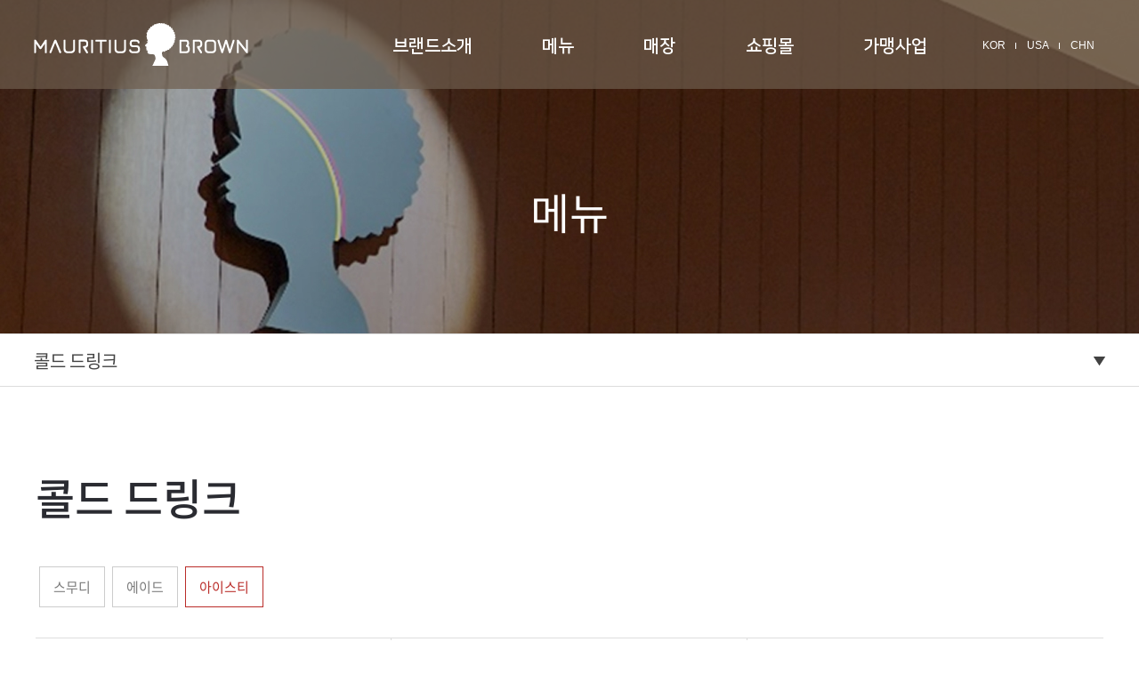

--- FILE ---
content_type: text/html; charset=UTF-8
request_url: http://mauritiusbrown.com/layout/res/home.php?go=menu.list&mid=13&s_subj_1=4&s_subj_2=19
body_size: 15474
content:
<!DOCTYPE HTML>
<html lang="ko">
	<head>
		<title>모리셔스브라운</title>
		<meta charset="utf-8" />
		<meta http-equiv="X-UA-Compatible" content="IE=edge">
		<meta name="viewport" content="width=device-width, initial-scale=1.0, user-scalable=yes, maximum-scale=1.0, minimum-scale=1.0">
		<meta name="format-detection" content="telephone=no">
		<meta name="author" content="모리셔스브라운" />
<meta name="naver-site-verification" content="b7e9c3b864ccdf08a1ef7231d8fc6897ae89505d" />
<meta name="google-site-verification" content="d3oGtP_v8JmMhN4MVLaymuQGZPWpkXhpKQQojXakysI" />
<meta name="keywords" content="모리셔스브라운, 모리셔스 브라운, 모리셔스, mauritius, mauritiusbrown, 밀크티, 흑당밀크티, 흑당, 버블티, 흑당버블티, 핑크라군, 카페, cafe, coffee, 커피" />
<meta name="description" content="아프리카 화산섬 모리셔스산 최고급 비정제원당으로 매장에서 직접 제조한 펄 베이스에 신선한 생우유를 담은 모리셔스 브라운의 밀크티를 지금 만나보세요!!">
<meta property="og:type" content="website" />
<meta property="og:title" content="모리셔스브라운" />
<meta property="og:image" content="http://mauritiusbrown.com/layout/images/common/logo_og.png" />
<meta property="og:url" content="http://mauritiusbrown.com" />
		<meta name="publisher" content="(주)신비웹,신비웹,sinbiweb,sinbiweb.com,www.sinbiweb.com,webmaster@sinbiweb.com" />
		<meta property="og:image" content="http://mauri.15440835.com/layout/images/common/logo_og.png">
		<link rel="stylesheet" type="text/css" href="../css/style.css" />
		<link rel="stylesheet" type="text/css" href="../css/hamburgers.min.css" />
		<link rel="stylesheet" type="text/css" href="../css/slick.css" />
		<link rel="stylesheet" type="text/css" href="../css/slick-theme.css" />
		<link rel="stylesheet" type="text/css" href="../css/animatable.css" />
		<link rel="stylesheet" type="text/css" href="../css/jquery.fullPage.css" />

		<script type="text/javascript" src="../js/jquery-1.10.2.min.js"></script>
		<script type="text/javascript" src="../js/jquery.easing.1.3.js"></script>
		<script type="text/javascript" src="../js/ui.js"></script>
		<script type="text/javascript" src="../js/slick.min.js"></script>
		<script type="text/javascript" src="../js/jquery.fullPage.js"></script>

		<link rel="stylesheet" type="text/css" href="../css/board_reaction.css">
		<script type="text/javascript" src="../../core/js/zipcode.js"></script>
		<script type="text/javascript" src="../../core/res/common.js"></script>
		<script type="text/javascript" src="../../core/js/board.js"></script>
		<script type="text/javascript" src="../../cheditor/cheditor.js"></script>
	</head>

	<!-- 달력 -->
    <div id=popCal  style='position:absolute; left:-400px; top:0px; width:0; height=0; z-index:1; VISIBILITY:hidden;'>
    <iframe name='pop_frame_cal' src='' frameborder='0' scrolling='no' width='250' height='300'></iframe>
    </div>

	<!-- submit 사용시 -->
	<div style='position:absolute'>
	<iframe src='' name='ifr_ok'  width=0 height=0 frameborder=0 scrolling=no></iframe>
	</div>
	<body>
		<div id="wrap">
			<dl id="skip">
				<dt class="hide">메뉴 바로가기</dt>
				<dd><a href="#self">주메뉴 바로가기</a></dd>
				<dd><a href="#self">컨텐츠 바로가기</a></dd>
			</dl>

			<header>
				<div id="header" class="fixed"><!-- 메인 헤더는 fixed 클레스 포함 -->
					<div class="in_Layer">
						<div class="call">
							<a href="tel:1522-6398"></a>
						</div>
						<h1 class="logo">
							<a href="home.php?go=main">
								<img class="default" src="../images/common/logo.png">
								<img class="active" src="../images/common/logo_on.png">
							</a>
						</h1>
						<button type="button" class="hamburger hamburger--spin m_btn_gnb">
							<span class="hamburger-box">
								<span class="hamburger-inner"></span>
							</span>
						</button>
						<div class="gnb_area">
							<ul class="gnb" id="gnb">
														<li><a href="home.php?go=page0.0&mid=00">브랜드소개</a>
									<div class="depthD">
										<ul class="depth">
																				<li><a href="home.php?go=page0.0&mid=00">모리셔스 브라운</a></li>
																				<li><a href="home.php?go=page0.5&mid=01">모리셔스 크라운</a></li>
																				<li><a href="home.php?go=page0.1&mid=02">대표소개</a></li>
																				<li><a href="home.php?go=page0.2&mid=03">비전</a></li>
																				<li><a href="home.php?go=page0.3&mid=04">BI</a></li>
																				<li><a href="home.php?go=pds.list&pds_type=1&mid=05">보도자료</a></li>
																				<li><a href="home.php?go=page0.4&mid=06">찾아오시는길</a></li>
																			</ul>
									</div>
								</li>
														<li><a href="home.php?go=menu.list&mid=10">메뉴</a>
									<div class="depthD">
										<ul class="depth">
																				<li><a href="home.php?go=menu.list&s_subj_1=1&mid=10">신제품</a></li>
																				<li><a href="home.php?go=menu.list&s_subj_1=2&mid=11">밀크티</a></li>
																				<li><a href="home.php?go=menu.list&s_subj_1=3&mid=12">커피 & 티</a></li>
																				<li><a href="home.php?go=menu.list&s_subj_1=4&mid=13">콜드 드링크</a></li>
																				<li><a href="home.php?go=menu.list&s_subj_1=5&mid=14">디저트</a></li>
																				<li><a href="javascript:window.open('http://shop.mauritiusbrown.com/')">MD상품</a></li>
																			</ul>
									</div>
								</li>
														<li><a href="home.php?go=store.list&mid=20">매장</a>
									<div class="depthD">
										<ul class="depth">
																				<li><a href="home.php?go=store.list&mid=20">매장</a></li>
																			</ul>
									</div>
								</li>
														<li><a href="javascript:window.open('https://shop.mauritiusbrown.com')">쇼핑몰</a>
									<div class="depthD">
										<ul class="depth">
																				<li><a href="javascript:window.open('http://shop.mauritiusbrown.com/')">MD상품</a></li>
																			</ul>
									</div>
								</li>
														<li><a href="home.php?go=contact.make&mid=40">가맹사업</a>
									<div class="depthD">
										<ul class="depth">
																				<li><a href="home.php?go=contact.make&mid=40">창업문의</a></li>
																				<li><a href="home.php?go=page4.1&mid=41">개설안내</a></li>
																				<li><a href="home.php?go=page4.2&mid=42">개설절차</a></li>
																				<li><a href="home.php?go=page4.3&mid=43">인테리어</a></li>
																				<li><a href="home.php?go=page4.4&mid=44">경쟁력</a></li>
																				<li><a href="home.php?go=faq.list&s_subj=1&mid=45">FAQ</a></li>
																			</ul>
									</div>
								</li>
													</ul>
							<div class="util">
								<ul class="cf">
									<li><a href="../res/home.php?go=main">KOR</a></li>
									<li><a href="../eng/home.php?go=main">USA</a></li>
									<li><a href="http://www.mauritiusbrown.cn/" target="_blank">CHN</a></li>
								</ul>
							</div><!--util-->
						</div><!--gnb_area-->
					</div><!--in_Layer-->
					<div class="m_gnb_area">
						<div class="m_util">
							<a href="../res/home.php?go=main">KOR</a>
							<span>|</span>
							<a href="../eng/home.php?go=main">USA</a>
							<span>|</span>
							<a href="http://www.mauritiusbrown.cn/" target="_blank">CHN</a>
						</div><!--util-->
						<ul class="m_gnb">
												<li><a href="#self">브랜드소개</a>
								<ul class="depth">
																<li><a href="home.php?go=page0.0&mid=00">모리셔스 브라운</a></li>
																<li><a href="home.php?go=page0.5&mid=01">모리셔스 크라운</a></li>
																<li><a href="home.php?go=page0.1&mid=02">대표소개</a></li>
																<li><a href="home.php?go=page0.2&mid=03">비전</a></li>
																<li><a href="home.php?go=page0.3&mid=04">BI</a></li>
																<li><a href="home.php?go=pds.list&pds_type=1&mid=05">보도자료</a></li>
																<li><a href="home.php?go=page0.4&mid=06">찾아오시는길</a></li>
															</ul>
							</li>
												<li><a href="#self">메뉴</a>
								<ul class="depth">
																<li><a href="home.php?go=menu.list&s_subj_1=1&mid=10">신제품</a></li>
																<li><a href="home.php?go=menu.list&s_subj_1=2&mid=11">밀크티</a></li>
																<li><a href="home.php?go=menu.list&s_subj_1=3&mid=12">커피 & 티</a></li>
																<li><a href="home.php?go=menu.list&s_subj_1=4&mid=13">콜드 드링크</a></li>
																<li><a href="home.php?go=menu.list&s_subj_1=5&mid=14">디저트</a></li>
																<li><a href="javascript:window.open('http://shop.mauritiusbrown.com/')">MD상품</a></li>
															</ul>
							</li>
												<li><a href="#self">매장</a>
								<ul class="depth">
																<li><a href="home.php?go=store.list&mid=20">매장</a></li>
															</ul>
							</li>
												<li><a href="#self">쇼핑몰</a>
								<ul class="depth">
																<li><a href="javascript:window.open('http://shop.mauritiusbrown.com/')">MD상품</a></li>
															</ul>
							</li>
												<li><a href="#self">가맹사업</a>
								<ul class="depth">
																<li><a href="home.php?go=contact.make&mid=40">창업문의</a></li>
																<li><a href="home.php?go=page4.1&mid=41">개설안내</a></li>
																<li><a href="home.php?go=page4.2&mid=42">개설절차</a></li>
																<li><a href="home.php?go=page4.3&mid=43">인테리어</a></li>
																<li><a href="home.php?go=page4.4&mid=44">경쟁력</a></li>
																<li><a href="home.php?go=faq.list&s_subj=1&mid=45">FAQ</a></li>
															</ul>
							</li>
											</ul><!--m_gnb-->
					</div><!--m_gnb_area-->
					<div class="depthBg">
						<div class="in_Layer2">
							<img src="../images/contents/gnb_leftimg.jpg">
						</div>
					</div><!--depthBg-->
				</div><!-- end : id : header -->
			</header><!-- end : header -->

			<div class="scrollTop"><img src="../images/ico/btn_scrollTop.png" alt="" /></div>
			<div id="visual">
				<h2 class="hide">비쥬얼</h2>
				<div class="sub_visual" style="background-image:url('../images/contents/sub_visual01.jpg');">
					<h2 class="sv_tit">메뉴</h2>
					<div id="subLnb_area" class="subLnb_area">
						<ul class="subLnb"> <!-- 서브개수마다 다름 : s서브개수 ex) 서브 4개일시 s4 -->
							<div class="in_Layer2">
														<li><a href="home.php?go=menu.list&s_subj_1=1&mid=10"  >신제품</a></li>
														<li><a href="home.php?go=menu.list&s_subj_1=2&mid=11"  >밀크티</a></li>
														<li><a href="home.php?go=menu.list&s_subj_1=3&mid=12"  >커피 & 티</a></li>
														<li><a href="home.php?go=menu.list&s_subj_1=4&mid=13"  class='on'  >콜드 드링크</a></li>
														<li><a href="home.php?go=menu.list&s_subj_1=5&mid=14"  >디저트</a></li>
														<li><a href="javascript:window.open('http://shop.mauritiusbrown.com/')"  >MD상품</a></li>
													</div><!--in_Layer2-->
						</ul><!--sub_Lnb-->
						<div class="m_subLnb">
							<a href="#self">콜드 드링크</a>
							<ul class="lnb_depth">
														<li><a href="home.php?go=menu.list&s_subj_1=1&mid=10">신제품</a></li>
														<li><a href="home.php?go=menu.list&s_subj_1=2&mid=11">밀크티</a></li>
														<li><a href="home.php?go=menu.list&s_subj_1=3&mid=12">커피 & 티</a></li>
														<li><a href="home.php?go=menu.list&s_subj_1=4&mid=13">콜드 드링크</a></li>
														<li><a href="home.php?go=menu.list&s_subj_1=5&mid=14">디저트</a></li>
														<li><a href="javascript:window.open('http://shop.mauritiusbrown.com/')">MD상품</a></li>
													</ul>
						</div><!--m_subLnb-->
					</div><!--subLnb_area-->
				</div><!-- end : class : sub_visual -->
			</div><!-- end : id : visual -->

			<div id="contents">
				<div class="sub_contents">
					<div class="in_Layer2">
	<div class="sc_tit">
		<h2>콜드 드링크</h2>
	</div>

	<div class="menu_box">
 <a href="home.php?go=menu.list&mid=13&s_subj_1=4&s_subj_2=17" >스무디</a>  <a href="home.php?go=menu.list&mid=13&s_subj_1=4&s_subj_2=18" >에이드</a>  <a href="home.php?go=menu.list&mid=13&s_subj_1=4&s_subj_2=19" class='on'>아이스티</a> 	</div>
	<div style='clear:both; height:30px;'></div>


	<div class="menu_list">
		<ul>
		<li>
			<div class="menu_img"><img src="../../file/menu/130_1.jpg"></div><!--top_img-->
			<div class="bot_cont">
				<p class="menu_tit">소다아이스티</p>
				<p class="menu_info"></p>
			</div><!--bot_cont-->
		</li>
		<li>
			<div class="menu_img"><img src="../../file/menu/98_1.jpg"></div><!--top_img-->
			<div class="bot_cont">
				<p class="menu_tit">망고 요거트 주스</p>
				<p class="menu_info">달콤한 망고와 상큼한 요거트의 조화</p>
			</div><!--bot_cont-->
		</li>
		<li>
			<div class="menu_img"><img src="../../file/menu/97_1.jpg"></div><!--top_img-->
			<div class="bot_cont">
				<p class="menu_tit">복숭아 아이스티</p>
				<p class="menu_info"></p>
			</div><!--bot_cont-->
		</li>
		<li>
			<div class="menu_img"><img src="../../file/menu/96_1.jpg"></div><!--top_img-->
			<div class="bot_cont">
				<p class="menu_tit">오미자 아이스티</p>
				<p class="menu_info"></p>
			</div><!--bot_cont-->
		</li>
		<li>
			<div class="menu_img"><img src="../../file/menu/95_1.jpg"></div><!--top_img-->
			<div class="bot_cont">
				<p class="menu_tit">석류 아이스티</p>
				<p class="menu_info"></p>
			</div><!--bot_cont-->
		</li>
		<li>
			<div class="menu_img"><img src="../../file/menu/94_1.jpg"></div><!--top_img-->
			<div class="bot_cont">
				<p class="menu_tit">레몬 아이스티</p>
				<p class="menu_info"></p>
			</div><!--bot_cont-->
		</li>
		</ul>
	</div>
					</div><!--in_Layer2-->
				</div><!--sub_contents-->
			</div><!-- end : id : contents -->

			<div id="footer">

				

							<div class="bot_footer">
								<div class="in_Layer2">
									<div class="right_sns">
										<ul>
											<li><a href="https://www.facebook.com/watch/%EB%AA%A8%EB%A6%AC%EC%85%94%EC%8A%A4%EB%B8%8C%EB%9D%BC%EC%9A%B4-2157500510999510/" target=_blank></a></li>
											<li><a href="https://www.instagram.com/mauritiusbrown/" target=_blank></a></li>
											<li><a href="https://www.youtube.com/channel/UCHmfSoxBLzJgacGCMltmLUQ" target=_blank></a></li>
											<li><a href="https://blog.naver.com/seeddeal/" title='블로그' target=_blank></a></li>
										</ul>
									</div>
									<div class="left_text">
										<p class=agree>
											<a href=javascript:fun_pop_privacy() class=hot>개인정보취급방침</a> &nbsp; | &nbsp; 
											<a href=javascript:fun_pop_agree()>이용약관</a>
										</p>
										<p>
										(주)서진에프앤비 / 대표 : 박종원 / Email : catkira@mauritiusbrown.com / Tel : 1522-6398<br/>
										경기도 고양시 덕양구 청초로 10, 지엘메트로시티한강 A1동 305호 <br />
										COPYRIGHT ⓒ 서진에프앤비  ALL RIGHT RESERVED. 
										
										</p>
									</div>
								</div><!--in_Layer2-->
							</div><!--bot_footer-->


			</div><!-- end : id : footer -->
		</div><!-- end : id : wrap -->
	</body>
</html>

--- FILE ---
content_type: text/css
request_url: http://mauritiusbrown.com/layout/css/style.css
body_size: 83
content:
@import url("common.css");
@import url("main.css");
@import url("contents.css");




--- FILE ---
content_type: text/css
request_url: http://mauritiusbrown.com/layout/css/animatable.css
body_size: 7720
content:

.animatable {
  opacity:0;
  /* initially pause animatable objects their animations */
  -webkit-animation-play-state: paused;   
  -moz-animation-play-state: paused;     
  -ms-animation-play-state: paused;
  -o-animation-play-state: paused;   
  animation-play-state: paused; 
}

/* show objects being animated */
.animated {
  opacity:1;
  
  -webkit-animation-fill-mode: both;
  -moz-animation-fill-mode: both;
  -ms-animation-fill-mode: both;
  -o-animation-fill-mode: both;
  animation-fill-mode: both;
  
  -webkit-animation-duration: 1s;
  -moz-animation-duration: 1s;
  -ms-animation-duration: 1s;
  -o-animation-duration: 1s;
  animation-duration: 1s;

  -webkit-animation-play-state: running;
  -moz-animation-play-state: running;
  -ms-animation-play-state: running;
  -o-animation-play-state: running;
  animation-play-state: running;
}

/* CSS Animations (extracted from http://glifo.uiparade.com/) */
@-webkit-keyframes fadeInDown {
	0% {
		opacity: 0;
		-webkit-transform: translateY(-20px);
	}	100% {
		opacity: 1;
		-webkit-transform: translateY(0);
	}
}

@-moz-keyframes fadeInDown {
	0% {
		opacity: 0;
		-moz-transform: translateY(-20px);
	}

	100% {
		opacity: 1;
		-moz-transform: translateY(0);
	}
}

@-o-keyframes fadeInDown {
	0% {
		opacity: 0;
		-o-transform: translateY(-20px);
	}

	100% {
		opacity: 1;
		-o-transform: translateY(0);
	}
}

@keyframes fadeInDown {
	0% {
		opacity: 0;
		transform: translateY(-20px);
	}
	100% {
		opacity: 1;
		transform: translateY(0);
	}
}



@-webkit-keyframes fadeIn {
	0% {
		opacity: 0;
	}
	20% {
		opacity: 0;
	}
	100% {
		opacity: 1;
	}
}

@-moz-keyframes fadeIn {
	0% {
		opacity: 0;
	}
	20% {
		opacity: 0;
	}
	100% {
		opacity: 1;
	}
}

@-o-keyframes fadeIn {
	0% {
		opacity: 0;
	}
	20% {
		opacity: 0;
	}
	100% {
		opacity: 1;
	}
}

@keyframes fadeIn {
	0% {
		opacity: 0;
	}
	60% {
		opacity: 0;
	}
	20% {
		opacity: 0;
	}
	100% {
		opacity: 1;
	}
}
@-webkit-keyframes bounceInLeft {
	0% {
		opacity: 0;
		-webkit-transform: translateX(-2000px);
	}
	60% {
		-webkit-transform: translateX(20px);
	}

	80% {
		-webkit-transform: translateX(-5px);
	}

	100% {
		opacity: 1;
		-webkit-transform: translateX(0);
	}
}

@-moz-keyframes bounceInLeft {
	0% {
		opacity: 0;
		-moz-transform: translateX(-2000px);
	}

	60% {
		-moz-transform: translateX(20px);
	}

	80% {
		-moz-transform: translateX(-5px);
	}

	100% {
		opacity: 1;
		-moz-transform: translateX(0);
	}
}

@-o-keyframes bounceInLeft {
	0% {
		opacity: 0;
		-o-transform: translateX(-2000px);
	}

	60% {
		opacity: 1;
		-o-transform: translateX(20px);
	}

	80% {
		-o-transform: translateX(-5px);
	}

	100% {
		opacity: 1;
		-o-transform: translateX(0);
	}
}

@keyframes bounceInLeft {
	0% {
		opacity: 0;
		transform: translateX(-2000px);
	}

	60% {
		transform: translateX(20px);
	}

	80% {
		transform: translateX(-5px);
	}

	100% {
		opacity: 1;
		transform: translateX(0);
	}
}
@-webkit-keyframes bounceInRight {
	0% {
		opacity: 0;
		-webkit-transform: translateX(2000px);
	}

	60% {
		-webkit-transform: translateX(-20px);
	}

	80% {
		-webkit-transform: translateX(5px);
	}

	100% {
		opacity: 1;
		-webkit-transform: translateX(0);
	}
}

@-moz-keyframes bounceInRight {
	0% {
		opacity: 0;
		-moz-transform: translateX(2000px);
	}

	60% {
		-moz-transform: translateX(-20px);
	}

	80% {
		-moz-transform: translateX(5px);
	}

	100% {
		opacity: 1;
		-moz-transform: translateX(0);
	}
}

@-o-keyframes bounceInRight {
	0% {
		opacity: 0;
		-o-transform: translateX(2000px);
	}

	60% {
		-o-transform: translateX(-20px);
	}

	80% {
		-o-transform: translateX(5px);
	}

	100% {
		opacity: 1;
		-o-transform: translateX(0);
	}
}

@keyframes bounceInRight {
	0% {
		opacity: 0;
		transform: translateX(2000px);
	}

	60% {
		transform: translateX(-20px);
	}

	80% {
		transform: translateX(5px);
	}

	100% {
		opacity: 1;
		transform: translateX(0);
	}
}
@-webkit-keyframes fadeInUp {
	0% {
		opacity: 0;
		-webkit-transform: translateY(20px);
	}	100% {
		opacity: 1;
		-webkit-transform: translateY(0);
	}
}

@-moz-keyframes fadeInUp {
	0% {
		opacity: 0;
		-moz-transform: translateY(20px);
	}

	100% {
		opacity: 1;
		-moz-transform: translateY(0);
	}
}

@-o-keyframes fadeInUp {
	0% {
		opacity: 0;
		-o-transform: translateY(20px);
	}

	100% {
		opacity: 1;
		-o-transform: translateY(0);
	}
}

@keyframes fadeInUp {
	0% {
		opacity: 0;
		transform: translateY(20px);
	}

	100% {
		opacity: 1;
		transform: translateY(0);
	}
}
@-webkit-keyframes bounceIn {
	0% {
		opacity: 0;
		-webkit-transform: scale(.3);
	}
	50% {
		-webkit-transform: scale(1.05);
	}

	70% {
		-webkit-transform: scale(.9);
	}

	100% {
		opacity: 1;
		-webkit-transform: scale(1);
	}
}

@-moz-keyframes bounceIn {
	0% {
		opacity: 0;
		-moz-transform: scale(.3);
	}

	50% {
		-moz-transform: scale(1.05);
	}

	70% {
		-moz-transform: scale(.9);
	}

	100% {
		opacity: 1;
		-moz-transform: scale(1);
	}
}

@-o-keyframes bounceIn {
	0% {
		opacity: 0;
		-o-transform: scale(.3);
	}

	50% {
		-o-transform: scale(1.05);
	}

	70% {
		-o-transform: scale(.9);
	}

	100% {
		opacity: 1;
		-o-transform: scale(1);
	}
}

@keyframes bounceIn {
	0% {
		opacity: 0;
		transform: scale(.3);
	}

	50% {
		transform: scale(1.05);
	}

	70% {
		transform: scale(.9);
	}

	100% {
		opacity: 1;
		transform: scale(1);
	}
}
@-webkit-keyframes moveUp {
	0% {
		opacity: 1;
		-webkit-transform: translateY(40px);
	}	100% {
		opacity: 1;
		-webkit-transform: translateY(0);
	}
}

@-moz-keyframes moveUp {
	0% {
		opacity: 1;
		-moz-transform: translateY(40px);
	}

	100% {
		opacity: 1;
		-moz-transform: translateY(0);
	}
}

@-o-keyframes moveUp {
	0% {
		opacity: 1;
		-o-transform: translateY(40px);
	}

	100% {
		opacity: 1;
		-o-transform: translateY(0);
	}
}

@keyframes moveUp {
	0% {
		opacity: 1;
		transform: translateY(40px);
	}

	100% {
		opacity: 1;
		transform: translateY(0);
	}
}

@-webkit-keyframes fadeBgColor {
	0%{
		background:none;
	}
  70%{
		background:none;
	}
	100%{
		background:#464646;
	}
}
@-o-keyframes fadeBgColor {
	0%{
		background:none;
	}
  70%{
		background:none;
	}
	100%{
		background:#464646;
	}
}
@keyframes fadeBgColor {
	0%{
		background:none;
	}
  70%{
		background:none;
	}
	100%{
		background:#464646;
	}
}

.animated.animationDelay{
	animation-delay:.4s;
	-webkit-animation-delay:.4s;
}
.animated.animationDelayMed{
	animation-delay:1.2s;
	-webkit-animation-delay:1.2s;
}
.animated.animationDelayLong{
	animation-delay:1.6s;
	-webkit-animation-delay:1.6s;
}
.animated.fadeBgColor {
	-webkit-animation-name: fadeBgColor;
	-moz-animation-name: fadeBgColor;
	-o-animation-name: fadeBgColor;
	animation-name: fadeBgColor;
}
.animated.bounceIn {
	-webkit-animation-name: bounceIn;
	-moz-animation-name: bounceIn;
	-o-animation-name: bounceIn;
	animation-name: bounceIn;
}
.animated.bounceInRight {
	-webkit-animation-name: bounceInRight;
	-moz-animation-name: bounceInRight;
	-o-animation-name: bounceInRight;
	animation-name: bounceInRight;
}
.animated.bounceInLeft {
	-webkit-animation-name: bounceInLeft;
	-moz-animation-name: bounceInLeft;
	-o-animation-name: bounceInLeft;
	animation-name: bounceInLeft;
}
.animated.fadeIn {
	-webkit-animation-name: fadeIn;
	-moz-animation-name: fadeIn;
	-o-animation-name: fadeIn;
	animation-name: fadeIn;
}
.animated.fadeInDown {
	-webkit-animation-name: fadeInDown;
	-moz-animation-name: fadeInDown;
	-o-animation-name: fadeInDown;
	animation-name: fadeInDown;
}
.animated.fadeInUp {
	-webkit-animation-name: fadeInUp;
	-moz-animation-name: fadeInUp;
	-o-animation-name: fadeInUp;
	animation-name: fadeInUp;
}
.animated.moveUp {
	-webkit-animation-name: moveUp;
	-moz-animation-name: moveUp;
	-o-animation-name: moveUp;
	animation-name: moveUp;
}

--- FILE ---
content_type: text/css
request_url: http://mauritiusbrown.com/layout/css/jquery.fullPage.css
body_size: 6089
content:
/*!
 * fullPage 2.9.4
 * https://github.com/alvarotrigo/fullPage.js
 * MIT licensed
 *
 * Copyright (C) 2013 alvarotrigo.com - A project by Alvaro Trigo
 */
html.fp-enabled,
.fp-enabled body {
    margin: 0;
    padding: 0;
    overflow:hidden;

    /*Avoid flicker on slides transitions for mobile phones #336 */
    -webkit-tap-highlight-color: rgba(0,0,0,0);
}
#superContainer {
    height: 100%;
    position: relative;

    /* Touch detection for Windows 8 */
    -ms-touch-action: none;

    /* IE 11 on Windows Phone 8.1*/
    touch-action: none;
}
.fp-section {
    position: relative;
    -webkit-box-sizing: border-box; /* Safari<=5 Android<=3 */
    -moz-box-sizing: border-box; /* <=28 */
    box-sizing: border-box;
}
.fp-slide {
    float: left;
}
.fp-slide, .fp-slidesContainer {
    height: 100%;
    display: block;
}
.fp-slides {
    z-index:1;
    height: 100%;
    overflow: hidden;
    position: relative;
    -webkit-transition: all 0.3s ease-out; /* Safari<=6 Android<=4.3 */
    transition: all 0.3s ease-out;
}
.fp-section.fp-table, .fp-slide.fp-table {
    display: table;
    table-layout:fixed;
    width: 100%;
}
.fp-tableCell {
    display: table-cell;
    vertical-align: middle;
    width: 100%;
    height: 100%;
}
.fp-slidesContainer {
    float: left;
    position: relative;
}
.fp-controlArrow {
    -webkit-user-select: none; /* webkit (safari, chrome) browsers */
    -moz-user-select: none; /* mozilla browsers */
    -khtml-user-select: none; /* webkit (konqueror) browsers */
    -ms-user-select: none; /* IE10+ */
    position: absolute;
    z-index: 4;
    top: 50%;
    cursor: pointer;
    width: 0;
    height: 0;
    border-style: solid;
    margin-top: -38px;
    -webkit-transform: translate3d(0,0,0);
    -ms-transform: translate3d(0,0,0);
    transform: translate3d(0,0,0);
}
.fp-controlArrow.fp-prev {
    left: 15px;
    width: 0;
    border-width: 38.5px 34px 38.5px 0;
    border-color: transparent #fff transparent transparent;
}
.fp-controlArrow.fp-next {
    right: 15px;
    border-width: 38.5px 0 38.5px 34px;
    border-color: transparent transparent transparent #fff;
}
.fp-scrollable {
    overflow: hidden;
    position: relative;
}
.fp-scroller{
    overflow: hidden;
}
.iScrollIndicator{
    border: 0 !important;
}
.fp-notransition {
    -webkit-transition: none !important;
    transition: none !important;
}
#fp-nav {
	position: fixed;
	z-index: 100;
	top: 50%;
	opacity: 1;
	/* margin-top:70px !important;
-webkit-transform:translate3d(0,-50%,0);
-moz-transform:translate3d(0,-50%,0);
-ms-transform:translate3d(0,-50%,0);
transform:translate3d(0,-50%,0);
 */
}
#fp-nav.right {
    right: 3%;
}
#fp-nav.left {
    left: 0;
}
.fp-slidesNav{
    position: absolute;
    z-index: 4;
    left: 50%;
    opacity: 1;
    -webkit-transform: translate3d(0,0,0);
    -ms-transform: translate3d(0,0,0);
    transform: translate3d(0,0,0);
}
.fp-slidesNav.bottom {
    bottom: 17px;
}
.fp-slidesNav.top {
    top: 17px;
}
#fp-nav ul,
.fp-slidesNav ul {
  margin: 0;
  padding: 0;
}
#fp-nav ul li,
.fp-slidesNav ul li {
    display: block;
    width: 18px;
    height: 18px;
    margin:0 0 12px 0;
    position:relative;
}

@media all and (max-width:480px){
	#fp-nav ul li,
	.fp-slidesNav ul li {
		width: 10px;
		height: 10px;
		margin:0 0 12px 0;
	}
}

.fp-slidesNav ul li {
    display: inline-block;
}
#fp-nav ul li a,
.fp-slidesNav ul li a {
    display: block;
    position: relative;
    z-index: 1;
    width: 100%;
    height: 100%;
    cursor: pointer;
    text-decoration: none;
}
#fp-nav ul li a.active span,
.fp-slidesNav ul li a.active span,
#fp-nav ul li:hover a.active span,
.fp-slidesNav ul li:hover a.active span{
    height: 16px;
    width: 16px;
    background:url("../images/ico/navi_On.png") 0 0 no-repeat;
	background-size:16px;
 }
 #fp-nav ul li:hover a span,
.fp-slidesNav ul li:hover a span{
     height:16px;
    width:16px;
    background:url("../images/ico/navi_On.png") 0 0 no-repeat;
	background-size:16px;
}

#fp-nav ul li a span,
.fp-slidesNav ul li a span {
    position: absolute;
    z-index: 1;
    height:16px;
    width:16px;
    border: 0;
    left: 0;
    top: 0;
	background:url("../images/ico/navi_Off.png") 0 0 no-repeat;
	background-size:16px;
}





#fp-nav ul li {width:12px; height:12px; margin:0 0 20px 0;}
#fp-nav ul li a{
    display:block; position:relative; z-index:1; width:100%; height:100%; font-size:0; text-indent:-9999px; cursor:pointer; text-align:center; text-decoration:none; background:transparent; border:2px solid #fff;
		-webkit-border-radius:15px;
		-moz-border-radius:15px;
		-o-border-radius:15px;
		border-radius:15px;
}


#fp-nav ul li a.active{color:#fff; background:#fff;}








@media all and (max-width:480px){
	#fp-nav ul li a.active span,
	.fp-slidesNav ul li a.active span,
	#fp-nav ul li:hover a.active span,
	.fp-slidesNav ul li:hover a.active span{
		background-size:10px;
		width:10px;
		height:10px;
	}
	 #fp-nav ul li:hover a span,
	.fp-slidesNav ul li:hover a span{
		background-size:10px;
		width:10px;
		height:10px;
	}
	#fp-nav ul li a span,
	.fp-slidesNav ul li a span {
		background-size:10px;
		width:10px;
		height:10px;
	}
}

#fp-nav ul li .fp-tooltip {
    position: absolute;
    top: -2px;
    color: #fff;
    font-size: 14px;
    font-family: arial, helvetica, sans-serif;
    white-space: nowrap;
    max-width: 220px;
    overflow: hidden;
    display: block;
    opacity: 0;
    width: 0;
    cursor: pointer;
}
#fp-nav ul li:hover .fp-tooltip,
#fp-nav.fp-show-active a.active + .fp-tooltip {
    -webkit-transition: opacity 0.2s ease-in;
    transition: opacity 0.2s ease-in;
    width: auto;
    opacity: 1;
}
#fp-nav ul li .fp-tooltip.right {
    right: 20px;
}
#fp-nav ul li .fp-tooltip.left {
    left: 20px;
}
.fp-auto-height.fp-section,
.fp-auto-height .fp-slide,
.fp-auto-height .fp-tableCell{
    height: auto !important;
}

.fp-responsive .fp-auto-height-responsive.fp-section,
.fp-responsive .fp-auto-height-responsive .fp-slide,
.fp-responsive .fp-auto-height-responsive .fp-tableCell {
    height: auto !important;
}

--- FILE ---
content_type: text/css
request_url: http://mauritiusbrown.com/layout/css/board_reaction.css
body_size: 30397
content:
/* layout */
body, html{width:100%; height:100%;}
#wrap{width:100%;}
#board_header{margin-bottom:50px; width:100%; height:100px; background:#888;}
#board_footer{margin-top:50px; width:100%; height:100px; background:#888;}
#contents{width:100%;}

#skip{}
#skip a{display:block; position:absolute; top:0; width:0; height:0; margin-top:-1px; text-align:center; white-space:nowrap; overflow:hidden; text-decoration:none;}
#skip a:focus, #skip a:active{position:relative; top:0; left:0;  width:100%; height:40px; line-height:40px; font-size:18px; font-weight:bold; color:#fff; background-color:#333; z-index:100;}

.in_ContLayer{width:auto; max-width:865px; min-width:320px; margin:0 auto;}
.community_Area{padding:0 2%; width:100%;}

tr.board_type1 .board_font1{color:#7EC346 !important; font-weight:600 !important;}
tr.board_type1 > td:nth-child(2){font-weight:600;}

 table.boardTable{width:100%; border-top:1px solid #3d464c; border-collapse:collapse; border-spacing:0;}
 table.boardTable th{padding:14px 0; font-size:13px; color:#3f4244; background-color:#f6f6f6; border-bottom:1px solid #ddd;}
 table.boardTable tbody{text-align:center; background:#fff;}
 table.boardTable tr{border-bottom:1px solid #ddd;}
 table.boardTable tr td{padding:14px 0; font-size:13px; color:#666; line-height:1.4em;}
 table.boardTable tr td > a{font-size:15px; color:#333; line-height:1.4em;}
 table.boardTable tr td > a:hover,
 table.boardTable tr td > a:active,
 table.boardTable tr td > a:focus{color:#333; text-decoration:underline;}
 table.boardTable tr td span{display:inline-block; margin:0 0 0 10px; width:13px; height:14px; font-size:0; vertical-align:top;}
 table.boardTable tr td.left {text-align:left; }

.btn_R_Area{width:100%; text-align:right; font-size:0;}
a.btnStyle{display:inline-block;}
a.btnStyle.write{margin-top:20px; padding:0 0 0 49px; width:120px; height:35px; font-size:13px; color:#fefefe; font-weight:600; line-height:35px; text-align:left; background:#7EC346 url("../images/board/bt-ico01.png") no-repeat 28px center;}
a.btnStyle.commentBt{float:right; padding:0 0 0 47px; width:120px; height:35px; font-size:13px; color:#fefefe; font-weight:600; line-height:35px; text-align:left; background:#666 url("../images/board/bt-ico01.png") no-repeat 26px center;}
a.btnStyle02{display:inline-block; margin-top:20px; margin-left:5px; padding:0 0 0 37px; width:85px; height:35px; font-size:13px; color:#fefefe; font-weight:600; line-height:35px; text-align:left;}
a.btnStyle02.list01{background:#7EC346 url("../images/board/bt-ico03.png") no-repeat 16px center;}
a.btnStyle02.list02{background:#999 url("../images/board/bt-ico04.png") no-repeat 16px center;}
a.btnStyle02.list03{background:#999 url("../images/board/bt-ico05.png") no-repeat 16px center;}
a.btnStyle02.list04{background:#7EC346 url("../images/board/bt-ico06.png") no-repeat 16px center;}
a.btnStyle02.list05{background:#999 url("../images/board/bt-ico07.png") no-repeat 16px center;}
a.btnStyle02.list06{background:#999 url("../images/board/bt-ico08.png") no-repeat 16px center;}

.paging_Layer{margin-top:40px; width:100%; text-align:center;}
.paging_Layer a{ display:inline-block; width:34px; height:34px; font-size:12px; color:#333; font-weight:600; line-height:30px; border:1px solid #ddd; }
.paging_Layer span > a{display:inline-block; width:34px; height:34px; font-size:12px; color:#333; font-weight:600; line-height:30px; border:1px solid #ddd;}
.paging_Layer span > a.on,
.paging_Layer span > a:hover,
.paging_Layer span > a:active,
.paging_Layer span > a:focus{border:1px solid #333;}

 .search-Box{width:455px; margin:20px auto;}
 .search-Box:after{display:block;content:'';clear:both;}
 .search-Box > div{float:left;}
 .search-Box select{padding:8px 8px; width:120px; height:35px; font-size:13px; color:#888;}
 .search-Box > div.c{margin:0 5px;}
 .search-Box:after{display:block;content:'';clear:both;}
 .search-Box > div{float:left;}
 .inputType{position:relative;}
 .inputType > input{padding:10px; width:245px; height:35px; font-size:13px; color:#888; border:1px solid #ddd;}
 .inputType > label{position:absolute; top:0; left:-99999px; font-size:0; text-indent:-9999px;}
button.buttonStyle.search{display:block; padding:0 0 0 35px; width:80px; height:35px; font-size:13px; color:#fff; text-align:left; background:#666 url("../images/board/bt-ico02.png") no-repeat 16px center;}
button.buttonStyle{display:inline-block; cursor:pointer;}

 .view-inner{width:100%; border-top:1px solid #333; }
 .v-title{padding:20px; width:100%; font-size:16px; color:#333; font-weight:600; border-bottom:1px solid #ddd; background:#f6f6f6; }
 .v-info{padding:15px 20px; width:100%; height:45px; background:#fff; border-bottom:1px solid #ddd;}
 .v-info:after{display:block;content:'';clear:both;}
 .v-info > div{float:left; font-size:13px; color:#777;}
 .v-info > div strong{font-size:13px; color:#333;} 
 .v-info > div.d{padding-left:30px;}
 .v-info > div.r{float:right;}
 .v-file{position:relative; width:100%; height:45px; border-bottom:1px solid #ddd; background:#fff url("../images/board/ico_file_off.png") 98% 50% no-repeat;}
 .v-file.on{background:#fff url("../images/board/ico_file_on.png") 98% 50% no-repeat;}
 .v-file > p{padding:15px 20px; width:100%; height:45px; font-size:13px; color:#333; font-weight:600; cursor:pointer;}
 .v-file > p > b{display:inline-block; padding:0 3px; font-size:13px; color:#7EC346;}
 .file-list{display:none; position:absolute; top:45px; left:0; padding:15px 20px; width:100%; border-bottom:1px solid #ddd; background-color:#f6f6f6;}
 .file-list a{display:inline-block; font-size:13px; color:#666; line-height:25px; text-indent:5px; vertical-align:middle;}
 .file-list a:hover{color:#7EC346; text-decoration:underline; -webkit-transition:all 0.3s ease-out; -moz-transition:all 0.3s ease-out; -o-transition:all 0.3s ease-out; transition:all 0.3s ease-out;}

 .v_cont{padding:40px 20px 40px 20px; width:100%; font-size:13px; color:#666; line-height:1.8; border-bottom:1px solid #ddd;}

@media all and (max-width:480px){
	 .search-Box{width:300px;}
	 .search-Box select{width:90px;}
	 .inputType > input{width:100px;}
	 .v-info > div.d{padding-left:10px;}
	 .v-info > div.r{display:none;}
}

 .comment-box{width:100%;}
 .comment-box .cm_title{padding:0 0 20px 0; font-size:13px; color:#333; border-bottom:1px solid #ddd;}
 .comment-box .cm_title > b{color:#7EC346;}
 .comment-box .comment{padding:16px 18px; width:100%; border-bottom:1px solid #ddd;}
 .comment-box .cm_info{padding:0 0 12px 0; width:100%; font-size:13px; color:#999;;}
 .comment-box .cm_info strong{font-size:13px; color:#333; font-weight:600;}
 .comment-box .cm_info b{display:inline-block; padding:0 2%;}
 .comment-box .cm_info a.cm_del{display:inline-block; margin:0 0 0 8px; vertical-align:top; cursor:pointer;}
 .comment-box .cm_info input.cm_input{margin:0 0 0 2%; padding:0 8px; width:150px; height:30px; font-size:13px; color:#333; line-height:30px; border:1px solid #ddd;}
 .comment-box .cm_contents{width:100%; font-size:13px; color:#666; line-height:1.8em;}

 .cm_comment{padding:22px 20px; width:100%; border:1px solid #bbb;}
 .cm_table_info{width:100%;}
 .cm_table_info:after{display:block; content:''; clear:both;}
 .cm_table_info > li{float:left;}
 .cm_table_info > li:last-child{padding-left:30px;}
 .cm_name{display:inline-block; padding-top:6px; padding-right:10px; font-size:12px; color:#666; font-weight:300;}
 .cm_inputType{padding:7px; width:150px; height:36px; font-size:13px; color:#333; border:1px solid #ddd;}
 .cm_inputType2{padding:7px; width:80px; height:36px; font-size:13px; color:#333; border:1px solid #ddd;}
 .cm_inputType3{padding:7px; width:240px; height:36px; font-size:13px; color:#333; border:1px solid #ddd;}
 .cm_comment .textarea{margin:20px 0; padding:12px; width:100%; height:83px; font-size:13px; color:#333; line-height:1.6em; word-break:break-all; border:1px solid #ddd; resize:none;}
 .cm_comment .spamcode{width:100%; font-size:0;}
 .cm_comment .spamcode:after{display:block; content:''; clear:both;}
 .cm_comment .spamcode input#special{margin:0 10px 0 5px; vertical-align:top;}
 .spamcode > label > img{vertical-align:top;}

.m_block{display:inline;}
.m_block02{display:inline;}
.m_block02 > label{vertical-align:top;}
@media all and (max-width:680px){
	.m_block02{display:block; padding:0 0 10px 0;}
	.cm_inputType3{padding:7px; width:40% !important; height:30px; font-size:13px; color:#333; border:1px solid #ddd;}
}
@media all and (max-width:500px){
.m_block{display:block; padding:4% 0 0 0;}
	.comment-box .cm_info input.cm_input{margin:0 0 0 0;}
}

 .page_Btn{width:100%; border-top:1px solid #ddd; border-bottom:1px solid #ddd;}
 .page_Btn .p_btn{width:100%;}
 .page_Btn .p_btn:after{display:block; content:''; clear:both;}
 .page_Btn .p_btn .title{float:left; padding:15px 20px; font-size:13px; color:#666;}
 .page_Btn .p_btn .title > b{display:inline-block; padding:0 10px; font-size:13px; color:#666;}
 .page_Btn .p_btn a{display:block; float:left; padding:15px 20px; width:610px; font-size:13px; color:#777; white-space:nowrap; overflow:hidden; text-overflow:ellipsis;}
 .page_Btn .p_btn .day{float:right; padding:15px 20px; font-size:13px; color:#666; text-align:right;}
 .page_Btn .p_btn.p{border-top:1px solid #ddd;}

 .hybrid_boardArea{width:100%;}
 .hybrid_TableWrite{width:100%; border-top:1px solid #ddd; border-collapse: collapse;}
 .hybrid_TableWrite th{padding:10px 0 10px 0; border-bottom:1px solid #ddd; font-size:14px; color:#333; }
 .hybrid_TableWrite td{padding:10px 0 10px 0; height:60px; border-bottom:1px solid #ddd;  font-size:14px; color:#333; }
 .hybrid_TableWrite .b_select{margin-left:10px; width:150px; height:30px; color:#999;}
 .hybrid_TableWrite .b_select2{width:80px; height:30px; color:#999;}
 .hybrid_TableWrite .textarea{padding:12px; width:100%; height:300px; font-size:13px; color:#333; line-height:1.6em; word-break:break-all; border:1px solid #ddd; resize:none;}
 .hybrid_TableWrite label img{vertical-align:top;}
 .hybrid_TableWrite #b_special{margin:0 10px 0 0; vertical-align:top;}

.btn_C_Area{position:relative; width:100%; text-align:center;}
button.buttonStyle.write_ok{padding:0 0 0 46px; width:120px; height:35px; font-size:13px; color:#fff; font-weight:600; text-align:left; background:#713e1f url("../images/board/bt-ico06.png") no-repeat 26px center;}
button.buttonStyle.cancel{padding:0 0 0 54px; width:120px; height:35px; font-size:13px; color:#fff; font-weight:600; text-align:left; background:#999 url("../images/board/bt-ico08.png") no-repeat 33px center;}
button.buttonStyle.back{padding:0 0 0 48px; width:120px; height:35px; font-size:13px; color:#fff; font-weight:600; text-align:left; background:#999 url("../images/board/bt-ico07.png") no-repeat 23px center;}


@media all and (max-width:865px){
	.dis_none{display:none !important;}
}
@media all and (max-width:860px){
 .page_Btn .p_btn .title{padding:15px 1%; width:18%;}
 .page_Btn .p_btn .title > b{padding:0;}
 .page_Btn .p_btn a{padding:15px 10px; width:60%;}
 .page_Btn .p_btn .day{width:20%; padding:15px 1%;}
}
@media all and (max-width:640px){
 .cm_table_info > li{width:50%;}
 .cm_table_info > li:last-child{padding-left:0;}
 .cm_inputType{width:85px;}
 .cm_inputType2{width:60px;}
 .hybrid_TableWrite #b_select{margin-left:1%; width:46%;}
}



/* login */
.member_loginArea{width:100%;}
#contents .member-Box{width:100%; max-width:530px; margin:0 auto;}
#contents .member-Box .subTitle{padding-bottom:20px; width:100%; text-align:center; }
#contents .member-Box .subTitle span{font-family:"나눔고딕", sans-serif; font-size:16px; color:#666; font-weight:300;}

#contents .loginTab-Type{width:100%; position:relative;}
#contents .loginTab-Type:after{content:""; display:block; clear:both;}
#contents .tab-navi{margin-bottom:30px; width:100%;}
#contents .tab-navi:after{content:""; display:block; clear:both;}
#contents .tab{float:left; width:50%; height:50px; border:1px solid #ddd; border-bottom:1px solid #7EC346; background-color:#f5f5f5; cursor:pointer; position:relative;
-webkit-transition:all .2s ease-out;
-moz-transition:all .2s ease-out;
-o-transition:all .2s ease-out;
transition:all .2s ease-out;}
#contents .tab>span{position:absolute; top:50%; left:0; display:block; width:100%; height:auto; font-size:14px; color:#7EC346; text-align:center;
-webkit-transform:translate3d(0, -50%, 0);
-moz-transform:translate3d(0, -50%, 0);
-o-transform:translate3d(0, -50%, 0);
transform:translate3d(0, -50%, 0);}
#contents .tab.on{border:1px solid #7EC346; border-bottom:1px solid #fff; background-color:#FFF;}

#contents .tab-Area{width:100%; }

#contents .input-p{margin-bottom:10px; width:100%; position:relative;}
#contents .input-p2{position:relative;}
#contents .input-p>label{position:absolute; top:50%; left:18px; width:100%; height:auto; font-size:16px; color:#666;
-webkit-transform:translate3d(0, -50%, 0);
-moz-transform:translate3d(0, -50%, 0);
-o-transform:translate3d(0, -50%, 0);
transform:translate3d(0, -50%, 0);}
#contents .input-p2>label{position:absolute; top:50%; left:24px; height:auto; font-size:13px; color:#999;
-webkit-transform:translate3d(0, -50%, 0);
-moz-transform:translate3d(0, -50%, 0);
-o-transform:translate3d(0, -50%, 0);
transform:translate3d(0, -50%, 0);}
#contents .input-p>input{padding:18px; width:100%; font-size:14px; color:#666; border:1px solid #ddd; background-color:#FFF;}
#contents .idSave{margin-top:20px; width:100%;}	
#contents .idSave>label{display:inline-block; padding-left:6px; font-size:14px; color:#666; vertical-align:-2px;}

#contents .loginBtn{margin:30px 0; width:100%;}
#contents .loginBtn>button{width:100%; height:50px; font-size:18px; color:#fff; font-weight:400; background:#7EC346; border:none;}

#contents .login-btn{padding:20px 0; width:100%; text-align:center; border-top:1px solid #ddd;}
#contents .login-btn>a{font-size:16px; color:#666; text-decoration:none;}
#contents .login-btn>a:hover{color:#333;}
#contents .login-btn>span{display:inline-block; padding:0 10px; font-size:14px; color:#ddd;}

#contents .find_result{padding:50px 0; width:100%; border:1px solid #ddd;}
#contents .find_result>p{width:100%; font-size:18px; color:#333; text-align:center;}
#contents .new_pass{margin:30px 0; width:100%;}
#contents .find-Btn{margin:30px 0;text-align:center;}

#contents .nonMember-Type{margin:50px auto 50px; padding:50px 0; width:100%; text-align:center; border-top:1px solid #333; border-bottom:1px solid #333;}
#contents .nonM_Title{padding:0 0 20px 0; width:100%; font-size:28px; color:#575a5d; font-weight:400;}
#contents .p_txt15{padding:0 0 50px 0; width:100%; font-size:15px; color:#666;}

/* 이용약관 */
#contents .hy_join_Area{width:100%;}
#contents .hy_joinTab{margin:0 0 40px 0; width:100%;}
#contents .hy_joinTab:after{display:block;content:'';clear:both;}
#contents .hy_joinTab > li{float:left; width:33.33%; text-align:center;}
#contents .hy_joinTab > li > span{display: block; padding: 65px 0 0 0; width: 100%; height: 100px; font-size: 13px; color: #333; border-top: 1px solid #ddd; border-left: 1px solid #ddd; border-bottom: 1px solid #ddd; cursor: default;}
#contents .hy_joinTab > li > span.on{width:100%; border-top:1px solid #333; border-left:1px solid #333; border-bottom:1px solid #333; border-right:1px solid #333 !important; background-color:#fff;}
#contents .hy_joinTab > li > span.ico_1{background:#f5f5f5 url("../images/board/ico_joinStep01.png") center 22px no-repeat;}
#contents .hy_joinTab > li > span.ico_2{background:#f5f5f5 url("../images/board/ico_joinStep02.png") center 22px no-repeat;}
#contents .hy_joinTab > li > span.ico_3{background:#f5f5f5 url("../images/board/ico_joinStep03.png") center 22px no-repeat; border-right:1px solid #ddd;}
#contents .hy_joinTab > li > span.ico_1.on{background:#fff url("../images/board/ico_joinStep01_on.png") center 22px no-repeat;}
#contents .hy_joinTab > li > span.ico_2.on{background:#fff url("../images/board/ico_joinStep02_on.png") center 22px no-repeat;}
#contents .hy_joinTab > li > span.ico_3.on{background:#fff url("../images/board/ico_joinStep03_on.png") center 22px no-repeat; border-right:1px solid #ddd;}
#contents .hy_editBox{width:100%;}
#contents .hy_editBox h3.h3_JoinTitle{padding:0 0 10px 0; width:100%; font-size:16px; color:#333; font-weight:600;}
#contents .hy_editBox .hy_edit_inner{padding:10px; width:100%; height:202px; font-size:13px; color:#666; line-height:24px; overflow-y:auto; border:1px solid #ddd; background-color:#fff;}
#contents .hy_Agree_Div{padding:10px 0 0 0; width:100%; text-align:right;}
#contents .hy_Agree_Div span{display:inline-block; padding-left:10px;}
#contents .hy_Agree_Div span label{padding:0 0 0 4px; font-size:13px; color:#666; vertical-align:top;}
#contents .hy_allAgree{margin-top:50px; padding:20px; width:100%; text-align:center; border-top:1px solid #ddd; border-bottom:1px solid #ddd;}
#contents .hy_allAgree > input{display:inline-block; vertical-align:-2px;}
#contents .hy_allAgree > label,
#contents .hy_allAgree > label strong{font-size:15px; color:#666;}

.hy_Btn_C{width:100%; text-align:center; font-size:0;}
.hy_Btn_C > button{cursor:pointer;}
button.by_ButtonStyle.ok{padding:0 0 0 56px; width:120px; height:35px; font-size:13px; color:#fff; font-weight:600; text-align:left; background:#7EC346 url("../images/board/bt-ico06.png") no-repeat 36px center;}
button.by_ButtonStyle.cancel{padding:0 0 0 56px; margin-left:10px; width:120px; height:35px; font-size:13px; color:#fff; font-weight:600; text-align:left; background:#999 url("../images/board/bt-ico08.png") no-repeat 36px center;}
.hy_join_Area .hy_joinInfo{margin:0 0 10px 0; font-size:13px; color:#666;}
.hy_join_Area b.name-point{padding:0 4px 0 0; font-size:16px; color:#7EC346; font-weight:300;}
.hy_join_Area .hybrid_TableWrite{border-top:1px solid #333;}
.hy_join_Area .hybrid_TableWrite span.j_text{display:inline-block; padding:0 0 0 14px; font-size:13px; color:#666;}
.hy_join_Area select.j_select{width:150px; height:30px; font-size:13px; color:#999;}
.hy_join_Area select.j_select2{width:80px; height:30px; font-size:13px; color:#999;}
.hy_join_Area .j_InputB{display:inline-block; margin:0 0 0 4px; width:92px; height:30px; font-size:13px; color:#333; text-align:center; line-height:30px; background:#fff; border:1px solid #bbb; cursor:pointer;}

span.span_block{display:block;}

.hy_join_finish{margin-bottom:30px; padding:4% 0; width:100%; text-align:center; border-top:1px solid #ddd; border-bottom:1px solid #ddd;}
.hy_join_finish .p_f24Type{padding-bottom:3%; font-size:24px; color:#333; font-weight:600; line-height:28px;}
.hy_join_finish .p_f14Type{font-size:14px; color:#666; line-height:24px;}

@media all and (max-width:680px){
	.hy_join_Area select.j_select{width:46%;}
}

/* 리스트갤러리형 */
/* photo_List */
.photo_ListArea{width:100%;}
.hy_photo_List{width:100%;}
.hy_photo_List:after{content:""; display:block; clear:both;}

.hy_photo_List>li{float:left; margin:0 0.5% 2% 0.5%; width:24%; /*lbjtree  max-width:205px;*/}
.hy_photo_List>li>a{display:block; width:100%;}
.hy_photo_List>li>a img{width:100%; height:auto;}

.hy_photo_List>li span{display:block;}
.hy_photo_List>li>.photo_Txt{padding:16px 0 0 0; width:100%;}
.hy_photo_List>li>.photo_Txt>span{padding-right:10px; width:100%; white-space:nowrap; overflow:hidden; text-overflow:ellipsis;}
.hy_photo_List>li>.photo_Txt>.title{padding:0 0 6px 0; width:100%; font-size:13px; color:#333;}
.hy_photo_List>li>.photo_Txt>.day{width:100%; font-size:13px; color:#999;}

.hy_photo_List>li:hover>.photo_Txt{text-decoration:underline;}

@media screen and (max-width:640px){
	.hy_photo_List>li{padding:0 1% 2% 1%; width:48%; max-width:100%;}
	.hy_join_Area .hybrid_TableWrite span.j_text{display:block; padding:8px 0 4px 0;}
}

/* FAQ */
.hy_faqType{width:100%; border-top:1px solid #333;}
.hy_faqType > dt{padding:12px 25px 12px 52px; width:100%; font-size:15px; color:#333; background-color:#fff; border-bottom:1px solid #ddd;
background-image:url("../images/board/faq_ico_off.png"), url("../images/board/faq_ico_q.png");
background-repeat:no-repeat, no-repeat;
background-position:98% 50%, 2% 50%;
cursor:pointer; }
.hy_faqType > dd{display:none; padding:12px 0 12px 50px; font-size:14px; color:#333; line-height:1.7; background:#f6f6f6 url("../images/board/faq_ico_a.png") no-repeat 2% 16px; border-bottom:1px solid #ddd;}

/* 이벤트형갤러리 */
/* 가로 */
.event_hori_Area{width:100%; border-top:1px solid #ddd;}
.event_hori_Area > li{width:100%; background:#fff; border-bottom:1px solid #ddd;}
.event_hori_Area > li:hover,
.event_hori_Area > li:active,
.event_hori_Area > li:focus{background:#f5f5f5;
-webkit-transition: all 0.4s ease-out;
-moz-transition: all 0.4s ease-out;
-o-transition: all 0.4s ease-out;
transition: all 0.4s ease-out;}
.event_hori_Area > li > a:after{display:block; content:''; clear:both;}
.event_hori_Area > li > a{display:block; padding:20px 0;}
.event_hori_Area > li > a > div.img{float:left; width:32.5%;
-webkit-transition: all 0.4s ease-out;
-moz-transition: all 0.4s ease-out;
-o-transition: all 0.4s ease-out;
transition: all 0.4s ease-out;}
.event_hori_Area > li > a > div.img img{width:100%;}
.event_hori_Area > li > a > div.event_Txt{float:right; padding:18px 0 0 0; width:64%;
-webkit-transition: all 0.4s ease-out;
-moz-transition: all 0.4s ease-out;
-o-transition: all 0.4s ease-out;
transition: all 0.4s ease-out;}
.event_hori_Area > li > a > div.event_Txt .title{width:100%; font-size:16px; color:#333; font-weight:600; white-space:nowrap; overflow:hidden; text-overflow:ellipsis;}
.event_hori_Area > li > a > div.event_Txt .cont{margin:18px 0; font-size:13px; color:#666; line-height:1.6em; width:100%; height:60px; overflow:hidden;}
.event_hori_Area > li > a > div.event_Txt .day{font-size:13px; color:#999;}
/* 세로 */
.event_verti_Area{margin-right:-3%; width:103%;}
.event_verti_Area:after{content:""; display:block; clear:both;}
.event_verti_Area>li{float:left; margin:0 3% 36px 0%; width:30.33%; max-width:270px; background:#fff;}
.event_verti_Area>li>a{display:block; width:100%;}
.event_verti_Area>li>a img{width:100%; height:auto;}
.event_verti_Area>li span{display:block;}
.event_verti_Area>li>.photo_Txt{padding:16px 0 0 0; width:100%;}
.event_verti_Area>li>.photo_Txt>span{padding-right:10px; width:100%; white-space:nowrap; overflow:hidden; text-overflow:ellipsis;}
.event_verti_Area>li>.photo_Txt>.title{width:100%; font-size:16px; color:#333; font-weight:600;}
.event_verti_Area>li>.photo_Txt>.cont{margin:16px 0; width:100%; height:40px; font-size:13px; color:#666; line-height:1.6em; overflow:hidden;}
.event_verti_Area>li>.photo_Txt>.day{width:100%; font-size:13px; color:#999;}
.event_verti_Area>li:hover>.photo_Txt>.title,
.event_verti_Area>li:active>.photo_Txt>.title,
.event_verti_Area>li:focus>.photo_Txt>.title,
.event_verti_Area>li:hover>.photo_Txt>.cont,
.event_verti_Area>li:active>.photo_Txt>.cont,
.event_verti_Area>li:focus>.photo_Txt>.cont{text-decoration:underline;}

@media all and (max-width:865px){
	.event_hori_Area > li > a > div.img{float:none; width:100%;
	-webkit-transition: all 0.4s ease-out;
	-moz-transition: all 0.4s ease-out;
	-o-transition: all 0.4s ease-out;
	transition: all 0.4s ease-out;}
	.event_hori_Area > li > a > div.event_Txt{float:none; width:100%;
	-webkit-transition: all 0.4s ease-out;
	-moz-transition: all 0.4s ease-out;
	-o-transition: all 0.4s ease-out;
	transition: all 0.4s ease-out;}
}
@media all and (max-width:640px){
	.hy_faqType > dt{padding:12px 20px 12px 35px;}
	.hy_faqType > dd{padding:12px 10% 12px 35px;}
	.event_verti_Area{margin-right:0; width:100%;}
	.event_verti_Area>li{float:none; margin:0 0 4% 0; width:100%; max-width:100%;}
}



/* 개발자추가 (2018.07.20) */
/* 게시판 비밀번호 */
table.pds_pass_table {  clear:both; width:200px; margin:0px; padding:0px; border-collapse: collapse; border:1px solid #000000;}
table.pds_pass_table caption  { margin: 0; padding: 0; }
table.pds_pass_table th {  vertical-align:middle; font-size:13px; text-align:center; background-color:#333333; color:#FFFFFF; padding:2px;}
table.pds_pass_table td {  vertical-align:middle; font-size:13px; text-align:center; background-color:#FFFFFF; padding:10px;}
table.pds_pass_table td .hy_Input{padding:10px; width:100%; height:30px; max-width:250px; border:1px solid #ddd;}

/* 스팸방지 코드 */
.spam_code { font-size:20px; font-weight:bold; text-align:center; padding:4px 10px 4px 10px; margin-right:8px; background-color:#000000; color:#ffffff;  display:inline-block;}
/* 댓글수 */
.tail_count { font-size:12px; color:#aaa; }
/* 필수입력 */
.fil { font-size:12px; color:#ff0000; }
/* 설명글 */
.doc { font-size:12px; color:#888888; }



.menu_box 		{ float:left; vertical-align:middle;}
.menu_box a		{ float:left; font-size:15px; margin:4px; padding:10px 15px 10px 15px;  background-color:#ffffff; border:1px solid #cccccc; cursor:pointer;  position:relative;}
.menu_box a.on { background-color:#ffffff; border:1px solid #BA2C29; color:#BA2C29;}
@media all and (max-width:640px){
	.menu_box a		{ font-size:13px; margin:4px; padding:10px 10px 10px 10px;}
}




/* --------------------------------------------------------------------------------------------------
	모달박스 modal
-------------------------------------------------------------------------------------------------*/
.modal_gra{width:100%; height:100%; background:rgba(0,0,0,0.8); position:fixed; left:0; top:0; z-index:9998; display:none;}

.modal_box{position: fixed; z-index:1001; background:#fff; width:1000px; top: 50%; left: 50%;
	transform:translate(-50%,-50%); z-index:9999; 
	box-shadow: 0px 0px 5px 1px rgba(255,255,255,0.4);
}
.modal_top{width:100%; background:#dc2f39; text-align:center; position:relative;}
.modal_top h2{font-size:30px; color:#fff; font-weight:500; padding:11px 0;}
.modal_top .close{position: absolute; top:50%; margin-top:-10.5px; right:3%; cursor:pointer; z-index:9;}

.modal_box .mCSB_inside>.mCSB_container{margin-right:0;}

.modal_box .in_box{padding:20px;}
.modal_box .in_box:after{content:""; clear:both; display:block;}
.modal_box .in_box .left_img{float:left; width:47%; position:relative;}
.modal_box .in_box .left_img img{ width: 100%!important; height:auto!important;}

.modal_box .in_box .right_info{float:left; width:53%; padding-left:3%;}
.modal_box .in_box .right_info dl{margin-bottom:7px;}
.modal_box .in_box .right_info dl:last-child{margin-bottom:0;}
.modal_box .in_box .right_info dl:after{clear:both; display:block; content:"";}
.modal_box .in_box .right_info dl dt,
.modal_box .in_box .right_info dl dd{float:left; font-size:16px;}
.modal_box .in_box .right_info dl dt{width:85px; color:#222; font-weight:600;}
.modal_box .in_box .right_info dl dd{color:#444; font-weight:400;
	width : -webkit-calc(100% - 85px);
	width :    -moz-calc(100% - 85px);
	width :         calc(100% - 85px);
}
.modal_box .in_box .right_info dl.service{}
.modal_box .in_box .right_info dl.service dt,
.modal_box .in_box .right_info dl.service dd{float:none; width:100%;}

.modal_box .in_box .right_info .ser_list{text-align:center; padding-top:15px;}
.modal_box .in_box .right_info .ser_list li{display:inline-block; text-align:center; width:80px; margin:0 14px 10px 0; vertical-align:top;}
.modal_box .in_box .right_info .ser_list li .ico{margin:0 auto; width:50px; height:50px; border-radius:100%;
	background-color:#908989;
	background-repeat:no-repeat;
	background-position:50% 50%;
}
.modal_box .in_box .right_info .ser_list li:nth-child(1) .ico{background-image:url('../images/ico/ser_ico01.png');}
.modal_box .in_box .right_info .ser_list li:nth-child(2) .ico{background-image:url('../images/ico/ser_ico02.png');}
.modal_box .in_box .right_info .ser_list li:nth-child(3) .ico{background-image:url('../images/ico/ser_ico03.png');}
.modal_box .in_box .right_info .ser_list li:nth-child(4) .ico{background-image:url('../images/ico/ser_ico04.png');}
.modal_box .in_box .right_info .ser_list li:nth-child(5) .ico{background-image:url('../images/ico/ser_ico05.png');}
.modal_box .in_box .right_info .ser_list li:nth-child(6) .ico{background-image:url('../images/ico/ser_ico06.png');}
.modal_box .in_box .right_info .ser_list li:nth-child(7) .ico{background-image:url('../images/ico/ser_ico07.png');}
.modal_box .in_box .right_info .ser_list li:nth-child(8) .ico{background-image:url('../images/ico/ser_ico08.png');}
.modal_box .in_box .right_info .ser_list li p{color:#888; font-size:16px; margin-top:7px;
	-ms-word-break: keep-all;
	word-break: keep-all;
}

.modal_box .in_box .right_info .ser_list li.on .ico{background-color:#211314;}
.modal_box .in_box .right_info .ser_list li.on p{color:#444;}

@media screen and (max-width:1000px) {
	.modal_box{width:94%;}
	.modal_box .in_box .left_img,
	.modal_box .in_box .right_info{float:none; width:100%;}
	.modal_box .in_box .left_img{padding:0 20%; margin-bottom:20px;}

}

@media screen and (max-width:640px) {
	.modal_top h2{font-size:20px;}
	.modal_box .in_box{padding:3%;}
	.modal_box .in_box .left_img{margin-bottom:3%;}
	.modal_box .in_box .right_info dl{margin-bottom:2%;}
	.modal_box .in_box .right_info dl dt,
	.modal_box .in_box .right_info dl dd{font-size:14px;}
	.modal_box .in_box .right_info .ser_list{padding-top:2%;}
	.modal_box .in_box .right_info .ser_list li{width:64px; margin: 0 6% 3% 0;}
	.modal_box .in_box .right_info .ser_list li p{font-size:14px;}
}

@media screen and (max-width:640px) {
	.modal_top h2{font-size:16px;}
	.modal_box .in_box .right_info dl dt,
	.modal_box .in_box .right_info dl dd{font-size:12px;}
	.modal_box .in_box .right_info .ser_list li{width:50px;}
	.modal_box .in_box .right_info .ser_list li .ico{width:40px; height:40px;background-size:30px;}
	.modal_box .in_box .right_info .ser_list li p{font-size:11px; margin-top:3px;}
}



/* 매장찾기 검색 박스 */
 .search-Box2{margin:20px 0; text-align:center; vertical-align:top;}
  .search-Box2 .br{display:none;}
 .search-Box2 > div.inb{display:inline-block; vertical-align: top;}
 .search-Box2 select{padding:8px 8px; width:100px; height:35px; font-size:13px; color:#888;}
 .search-Box2 input{width:150px; }
 .search-Box2 > div.c{margin:0 5px;}

@media all and (max-width:640px){
	 .search-Box2 select{width:80px;}
	 .search-Box2 input{width:110px;}
}

@media all and (max-width:450px){
	.search-Box2 .br{display:block;}
	.search-Box2 select{width:100px;}
	.search-Box2 input{width:130px;}
}


--- FILE ---
content_type: text/css
request_url: http://mauritiusbrown.com/layout/css/common.css
body_size: 14356
content:
/* font-family: "NanumSquare", sans-serif; */
@font-face {
 font-family: 'NanumSquare';
 font-weight: 400;
 src: url("../fonts/NanumSquareR.eot");
 src: url("../fonts/NanumSquareR.eot?#iefix") format('embedded-opentype'),
      url("../fonts/NanumSquareR.woff") format('woff'),
      url("../fonts/NanumSquareR.ttf") format('truetype');
}
@font-face {
 font-family: 'NanumSquare';
 font-weight: 700;
 src: url("../fonts/NanumSquareB.eot");
 src: url("../fonts/NanumSquareB.eot?#iefix") format('embedded-opentype'),
      url("../fonts/NanumSquareB.woff") format('woff'),
      url("../fonts/NanumSquareB.ttf") format('truetype');
}
@font-face {
 font-family: 'NanumSquare';
 font-weight: 800;
 src: url("../fonts/NanumSquareEB.eot");
 src: url("../fonts/NanumSquareEB.eot?#iefix") format('embedded-opentype'),
      url("../fonts/NanumSquareEB.woff") format('woff'),
      url("../fonts/NanumSquareEB.ttf") format('truetype');
}
@font-face {
 font-family: 'NanumSquare';
 font-weight: 300;
 src: url("../fonts/NanumSquareL.eot");
 src: url("../fonts/NanumSquareL.eot?#iefix") format('embedded-opentype'),
      url("../fonts/NanumSquareL.woff") format('woff'),
      url("../fonts/NanumSquareL.ttf") format('truetype');
}

/* font-family: "Noto Sans Korean", sans-serif; */
@font-face {
  font-family: "Noto Sans Korean";
  font-weight: 100;
  font-style: normal;
  src: url("../fonts/NotoSans-Thin.eot?") format("eot"),
  url("../fonts/NotoSans-Thin.otf") format("opentype"),
  url("../fonts/NotoSans-Thin.woff") format("woff"),
  url("../fonts/NotoSans-Thin.woff2") format("woff2");
}

@font-face {
  font-family: "Noto Sans Korean";
  font-weight: 200;
  font-style: normal;
  src: url("../fonts/NotoSans-Light.eot?") format("eot"),
  url("../fonts/NotoSans-Light.otf") format("opentype"),
  url("../fonts/NotoSans-Light.woff") format("woff"),
  url("../fonts/NotoSans-Light.woff2") format("woff2");
}

@font-face {
  font-family: "Noto Sans Korean";
  font-weight: 300;
  font-style: normal;
  src: url("../fonts/NotoSans-DemiLight.eot?") format("eot"),
  url("../fonts/NotoSans-DemiLight.otf") format("opentype"),
  url("../fonts/NotoSans-DemiLight.woff") format("woff"),
  url("../fonts/NotoSans-DemiLight.woff2") format("woff2");
}

@font-face {
  font-family: "Noto Sans Korean";
  font-weight: 400;
  font-style: normal;
  src: url("../fonts/NotoSans-Regular.eot?") format("eot"),
  url("../fonts/NotoSans-Regular.otf") format("opentype"),
  url("../fonts/NotoSans-Regular.woff") format("woff"),
  url("../fonts/NotoSans-Regular.woff2") format("woff2");
}

@font-face {
  font-family: "Noto Sans Korean";
  font-weight: 500;
  font-style: normal;
  src: url("../fonts/NotoSans-Medium.eot?") format("eot"),
  url("../fonts/NotoSans-Medium.otf") format("opentype"),
  url("../fonts/NotoSans-Medium.woff") format("woff"),
  url("../fonts/NotoSans-Medium.woff2") format("woff2");
}

@font-face {
  font-family: "Noto Sans Korean";
  font-weight: 700;
  font-style: normal;
  src: url("../fonts/NotoSans-Bold.eot?") format("eot"),
  url("../fonts/NotoSans-Bold.otf") format("opentype"),
  url("../fonts/NotoSans-Bold.woff") format("woff"),
  url("../fonts/NotoSans-Bold.woff2") format("woff2");
}

@font-face {
  font-family: "Noto Sans Korean";
  font-weight: 900;
  font-style: normal;
  src: url("../fonts/NotoSans-Black.eot?") format("eot"),
  url("../fonts/NotoSans-Black.otf") format("opentype"),
  url("../fonts/NotoSans-Black.woff") format("woff"),
  url("../fonts/NotoSans-Black.woff2") format("woff2");
}

/* Default Style */
@import url("http://fonts.googleapis.com/earlyaccess/nanumgothic.css");/* font-family: "맑은고딕", "Malgun Gothic", "돋움", dotum, sans-serif; */
@import url("http://cdn.jsdelivr.net/nanumsquare/1.0/nanumsquare.css");/* font-family: "나눔스퀘어", "NanumSquare" "돋움", ,dotum, sans-serif;  */
@import url("http://fonts.googleapis.com/earlyaccess/notosanskr.css");/*font-family:'Noto Sans KR', sans-serif; */

/**/
html, div, span, object, iframe, h1,h2,h3,h4,h5,h6,p,blockquote, pre,abbr,address,cite,code,del,dfn,em,img,
ins,kbd,q,samp,small,strong, sub, sup, var, b,i,dl,dt,dd,dl,li,ul,fieldset,form,label,legend,table,caption,tbody,thead,tr,th,td,article,aside,details,figcaption,
footer,header,hgroup,menu,nav,section,summary,time,mark,audio,video{margin:0;	padding:0;	 border:none; } 

/* HTML5 새 요소 초기화 */
article, aside, canvas, details, figcaption, figure, footer, header, hgroup, menu, nav, section { display: block; }

* {margin:0;	padding:0; -webkit-box-sizing: border-box; -moz-box-sizing: border-box; box-sizing: border-box;}
body{overflow:auto; }
body{-webkit-text-size-adjust:none; }
td *, div *, li *, dd *, span *, p *{padding:0; margin:0; border:none;}
ul, ol, li,	dd	{list-style:none; }

img{border:none;  vertical-align:middle;}
li img, dd img{vertical-align:middle; border:none ; }
hr { display:none; height:0; } 

/* Link Style */
a:link		{text-decoration:none; color:#797979;}
a:visited	{text-decoration:none; color:#797979;}
a:active	{text-decoration:none; color:#797979;}
a:hover		{text-decoration:none; color:#797979;}

/* Table Style */
table.table{border-collapse:collapse;  border-spacing:0; width:100%; table-layout:fixed; }
table.table td img{vertical-align:middle;}
table.table	caption { display:none; }
fieldset { border:0; }
legend  { display:none; }
input, select{ vertical-align:middle; }

/*
*{
	color:#777777; 
	font-family: "나눔고딕" , "Nanum Gothic" ,"돋움", dotum, sans-serif;
	font-size:12px;
}
*/
strong,b,h1,h2,h3,h4,h5,h6		{font-family: "나눔고딕" , "Nanum Gothic" ,"돋움", dotum, sans-serif; color:inherit; line-height:inherit; }

/* tag all font-size set */
body,p,div,ul,li,dl,dt,dd,ol,fieldset,textarea,input,select,table,th,td,address,cite,span,a {
	font-family: "나눔고딕" , "Nanum Gothic" ,"돋움", dotum, sans-serif;
	line-height:1.6;
}

a,em,span { color:inherit;  font-family:inherit; font-size:inherit; line-height: inherit; }

/* From Style */
textarea{padding:5px; border: solid 1px #e0e0e0; background-color:#fff;}
input{vertical-align:middle; }
input.txt,
input.text,
input.it	{height: 23px; line-height:23px; border: solid 1px #bdbdbd; background-color:#fff;}
input.chk	{}
input.radio	{}
input[type=text],
input[type=password],
input[type=submit],
input[type=button],
input[type=search]{
-webkit-border-radius:0;
-webkit-appearance:none;
}
select::-ms-expand {} 
select{border:1px solid #ddd; }

caption{display:none;}
legend{position:absolute; height:0; font-size:0px; line-height:0; overflow:hidden; text-indent:-20000px; }
address,cite{font-style:normal;}
fieldset{border:0; padding:0; }
label{cursor:pointer;}

/* easing */
.e-i2{-webkit-transition:all .2s ease-in;
-moz-transition:all .2s ease-in;
-o-transition:all .2s ease-in;
transition:all .2s ease-in;}
.e-i3{-webkit-transition:all .3s ease-in;
-moz-transition:all .3s ease-in;
-o-transition:all .3s ease-in;
transition:all .3s ease-in;}
.e-o2{-webkit-transition:all .2s ease-out;
-moz-transition:all .2s ease-out;
-o-transition:all .2s ease-out;
transition:all .2s ease-out;}
.e-o3{-webkit-transition:all .3s ease-out;
-moz-transition:all .3s ease-out;
-o-transition:all .3s ease-out;
transition:all .3s ease-out;}
.e-c3{
-webkit-transition:all .3s cubic-bezier(.96, .04, .10, 1.01);
-moz-transition:all .3s cubic-bezier(.96, .04, .10, 1.01);
-o-transition:all .3s cubic-bezier(.96, .04, .10, 1.01);
transition:all .3s cubic-bezier(.96, .04, .10, 1.01);}

 /* Margin Set */
.ml5	{margin-left:5px;}	
.ml10	{margin-left:10px;}	
.ml15	{margin-left:15px;}
.ml20	{margin-left:20px;}	
.ml25	{margin-left:25px;}	
.ml30	{margin-left:30px;}	
.ml35	{margin-left:35px;}	
.ml40	{margin-left:40px;}	
.ml45	{margin-left:45px;}	
.ml50	{margin-left:50px;}	
.ml55	{margin-left:55px;}
.ml60	{margin-left:60px;}
.ml65	{margin-left:65px;}
.ml70	{margin-left:70px;}
.ml75	{margin-left:75px;}
.ml80	{margin-left:80px;}
.ml85	{margin-left:85px;}
.ml90	{margin-left:90px;}
.ml95	{margin-left:95px;}
.ml100{margin-left:100px;}
.ml105{margin-left:105px;}

.mr5	{margin-right:5px;}	
.mr10	{margin-right:10px;}	
.mr15	{margin-right:15px;}
.mr20	{margin-right:20px;}	
.mr25	{margin-right:25px;}	
.mr30	{margin-right:30px;}	
.mr35	{margin-right:35px;}	
.mr40{margin-right:40px;}	
.mr45{margin-right:45px;}	
.mr50	{margin-right:50px;}	
.mr55	{margin-right:55px;}
.mr60	{margin-right:60px;}
.mr65	{margin-right:65px;}
.mr70	{margin-right:70px;}
.mr75	{margin-right:75px;}
.mr80	{margin-right:80px;}
.mr85	{margin-right:85px;}
.mr90	{margin-right:90px;}
.mr95	{margin-right:95px;}
.mr100	{margin-right:100px;}
.mr105	{margin-right:105px;}

.mt5	{margin-top:5px;}	
.mt10	{margin-top:10px;}	
.mt15	{margin-top:15px;}
.mt20	{margin-top:20px;}	
.mt25	{margin-top:25px;}	
.mt30	{margin-top:30px;}	
.mt35	{margin-top:35px;}	
.mt40{margin-top:40px;}	
.mt45{margin-top:45px;}	
.mt50	{margin-top:50px;}	
.mt55	{margin-top:55px;}
.mt60	{margin-top:60px;}
.mt65	{margin-top:65px;}
.mt70	{margin-top:70px;}
.mt75	{margin-top:75px;}
.mt80	{margin-top:80px;}
.mt85	{margin-top:85px;}
.mt90	{margin-top:90px;}
.mt95	{margin-top:95px;}
.mt100{margin-top:100px;}
.mt105{margin-top:105px;}

.mb5	{margin-bottom:5px;}	
.mb10	{margin-bottom:10px;}	
.mb15	{margin-bottom:15px;}
.mb20	{margin-bottom:20px;}	
.mb25	{margin-bottom:25px;}	
.mb30	{margin-bottom:30px;}	
.mb35	{margin-bottom:35px;}	
.mb40	{margin-bottom:40px;}	
.mb45	{margin-bottom:45px;}	
.mb50	{margin-bottom:50px;}	
.mb55	{margin-bottom:55px;}
.mb60	{margin-bottom:60px;}
.mb65	{margin-bottom:65px;}
.mb70	{margin-bottom:70px;}
.mb75	{margin-bottom:75px;}
.mb80	{margin-bottom:80px;}
.mb85	{margin-bottom:85px;}
.mb90	{margin-bottom:90px;}
.mb95	{margin-bottom:95px;}
.mb100	{margin-bottom:100px;}
.mb105	{margin-bottom:105px;}



.pl5	{padding-left:5px;}	
.pl10	{padding-left:10px;}	
.pl15	{padding-left:15px;}
.pl16	{padding-left:16px;}
.pl18	{padding-left:18px;}
.pl20	{padding-left:20px;}	
.pl25	{padding-left:25px;}	
.pl30	{padding-left:30px;}	
.pl35	{padding-left:35px;}	
.pl40	{padding-left:40px;}	
.pl45	{padding-left:45px;}	
.pl50	{padding-left:50px;}	
.pl55	{padding-left:55px;}
.pl60	{padding-left:60px;}
.pl65	{padding-left:65px;}
.pl70	{padding-left:70px;}
.pl75	{padding-left:75px;}
.pl80	{padding-left:80px;}
.pl85	{padding-left:85px;}
.pl90	{padding-left:90px;}
.pl95	{padding-left:95px;}
.pl100	{padding-left:100px;}
.pl105	{padding-left:105px;}
.pl466	{padding-left:466px;}
.pl510	{padding-left:510px;}

.pr5	{padding-right:5px;}	
.pr10	{padding-right:10px;}	
.pr15	{padding-right:15px;}
.pr20	{padding-right:20px;}	
.pr25	{padding-right:25px;}	
.pr30	{padding-right:30px;}	
.pr35	{padding-right:35px;}	
.pr40	{padding-right:40px;}	
.pr45	{padding-right:45px;}	
.pr50	{padding-right:50px;}	
.pr55	{padding-right:55px;}
.pr60	{padding-right:60px;}
.pr65	{padding-right:65px;}
.pr70	{padding-right:70px;}
.pr75	{padding-right:75px;}
.pr80	{padding-right:80px;}
.pr85	{padding-right:85px;}
.pr90	{padding-right:90px;}
.pr95	{padding-right:95px;}
.pr100	{padding-right:100px;}
.pr105	{padding-right:105px;}

.pt5	{padding-top:5px;}	
.pt10	{padding-top:10px;}	
.pt15	{padding-top:15px;}
.pt20	{padding-top:20px;}	
.pt25	{padding-top:25px;}	
.pt30	{padding-top:30px;}	
.pt35	{padding-top:35px;}	
.pt40	{padding-top:40px;}	
.pt45	{padding-top:45px;}	
.pt50	{padding-top:50px;}	
.pt55	{padding-top:55px;}
.pt60	{padding-top:60px;}
.pt65	{padding-top:65px;}
.pt70	{padding-top:70px;}
.pt75	{padding-top:75px;}
.pt80	{padding-top:80px;}
.pt85	{padding-top:85px;}
.pt90	{padding-top:90px;}
.pt95	{padding-top:95px;}
.pt100	{padding-top:100px;}
.pt105	{padding-top:105px;}

.pb5	{padding-bottom:5px;}	
.pb10	{padding-bottom:10px;}	
.pb15	{padding-bottom:15px;}
.pb20	{padding-bottom:20px;}	
.pb25	{padding-bottom:25px;}	
.pb30	{padding-bottom:30px;}	
.pb35	{padding-bottom:35px;}	
.pb40	{padding-bottom:40px;}	
.pb45	{padding-bottom:45px;}	
.pb50	{padding-bottom:50px;}	
.pb55	{padding-bottom:55px;}
.pb60	{padding-bottom:60px;}
.pb65	{padding-bottom:65px;}
.pb70	{padding-bottom:70px;}
.pb75	{padding-bottom:75px;}
.pb80	{padding-bottom:80px;}
.pb85	{padding-bottom:85px;}
.pb90	{padding-bottom:90px;}
.pb95	{padding-bottom:95px;}
.pb100	{padding-bottom:100px;}
.pb105	{padding-bottom:105px;}
.pb230	{padding-bottom:230px;}
/* other set */


.lh38 {line-height:38px !important; }
.lh36 {line-height:36px !important; }
.lh34 {line-height:34px !important; }
.lh32 {line-height:32px !important; }
.lh30 {line-height:30px !important; }
.lh28 {line-height:28px !important; }
.lh26 {line-height:26px !important; }
.lh24 {line-height:24px !important; }
.lh22 {line-height:22px !important; }
.lh20 {line-height:20px !important; }
.lh18 {line-height:18px !important; }
.lh16 {line-height:16px !important; }

.fs11 {font-size:11px !important; }
.fs13 {font-size:13px !important; }
.fs14 {font-size:14px !important; color:#565656;}
.fs15 {font-size:15px !important; line-height:18px; color:#565656;}
.fs16 {font-size:16px !important; line-height:18px; color:#565656;}
.fs17 {font-size:17px !important; line-height:20px; }
.fs18 {font-size:18px !important; line-height:20px; }
.fs19 {font-size:19px !important; line-height:22px; }
.fs20 {font-size:20px !important; line-height:22px; }
.fs21 {font-size:21px !important; line-height:24px; }
.fs22 {font-size:22px !important; line-height:24px; }
.fs23 {font-size:23px !important; line-height:26px; }
.fs24 {font-size:24px !important; line-height:26px; }
.fs25 {font-size:25px !important; line-height:28px; }
.fs26 {font-size:26px !important; line-height:28px; }

.col_black {color:#000;}
.col_red {color:#ff0000;}

.hide{position:absolute; left:-9999px; top:-9999px; font-size:0; line-height:0; height:0; overflow:hidden; }
.hide1{position:relative; z-index:-1; }

.fw {font-weight:bold;}

/* 게시판 폰트 */
.text_area i,
.text_area b,
.text_area p,
.text_area strong,
.text_area a,
.text_area span,
.text_area h2{line-height:1.7; font-family: "나눔고딕" , "Nanum Gothic" ,"돋움", dotum, sans-serif;}
.v_cont i,
.v_cont b,
.v_cont p,
.v_cont strong,
.v_cont a,
.v_cont span,
.v_cont h2{ line-height:1.7; font-family: "나눔고딕" , "Nanum Gothic" ,"돋움", dotum, sans-serif; }
.hy_faqType i,
.hy_faqType b,
.hy_faqType p,
.hy_faqType strong,
.hy_faqType a,
.hy_faqType span,
.hy_faqType h2{line-height:1.7; font-family: "나눔고딕" , "Nanum Gothic" ,"돋움", dotum, sans-serif; }

--- FILE ---
content_type: text/css
request_url: http://mauritiusbrown.com/layout/css/main.css
body_size: 29141
content:
/* layout */
body, html{width:100%;height:100%; min-width:340px;
color:#777777; 
font-family: "나눔고딕" , "Nanum Gothic" ,"돋움", dotum, sans-serif;
font-size:12px;
-ms-word-break: keep-all;
word-break: keep-all;
}
#wrap{width:100%;}
#header{width:100%;}
#visual{width:100%;}
#contents{width:100%; }
#footer{width:100%; }
.in_Layer{width:100%; padding:0 3%; position:relative;}
.in_Layer2{width:1200px; margin:0 auto; position:relative;}
.cf:after{clear:both; display:block; content:"";}
#skip{}
#skip a{display:block; position:absolute; top:0; width:0; height:0; margin-top:-1px; text-align:center; white-space:nowrap; overflow:hidden; text-decoration:none;}
#skip a:focus, #skip a:active{position:relative; top:0; left:0;  width:100%; height:40px; line-height:40px; font-size:18px; font-weight:bold; color:#fff; background-color:#333; z-index:100;}

p,a,span,h2,strong,dt,dd,li{font-family: "Noto Sans Korean", sans-serif;}
/****************************************************************************** header ******************************************************************************/
#header.fixed{position:fixed;}
#header{width:100%; height:100px; background:rgba(110,93,77,0.7); position:absolute; top:0; z-index:9990; transition:all 0.3s ease-in-out;}
#header .in_Layer:after{clear:both; display:block; content:"";}
#header .logo{float:left; margin-top:26px;}
#header .logo .default{}
#header .logo .active{display:none;}

#header .gnb_area:after{clear:both; display:block; content:"";}
#header .gnb_area{float:right; text-align:right;
	width : -webkit-calc(100% - 288px);
	width :    -moz-calc(100% - 288px);
	width :         calc(100% - 288px);
}
#header .gnb_area .gnb{
	width : -webkit-calc(100% - 162px);
	width :    -moz-calc(100% - 162px);
	width :         calc(100% - 162px);
	float:left;}

#header .gnb_area.eng .gnb > li{display:inline-block; padding:0 2%; position:relative;}
#header .gnb_area .gnb > li{display:inline-block; padding:0 5%; position:relative;}
#header .gnb_area .gnb > li:last-child{margin-right:0;}
#header .gnb_area .gnb > li > a{font-size:20px; color:#fff; font-weight:700; font-family: "NanumSquare", sans-serif; display:block; padding:36px 0 38px 0; position:relative;}
#header .gnb_area .gnb > li > a:hover{color:#e9a657;}

.gnb_area .util{float:right; font-size:0; margin-top:42px;}
.gnb_area .util ul{display:inline-block;}
.gnb_area .util ul li{float:left; padding:0 12px; position:relative;}
.gnb_area .util ul li:after{content:""; width:1px; height:7px; background:#fff;
position:absolute; right:-0.5px; top:50%; margin-top:-3.5px;}
.gnb_area .util ul li:last-child:after{display:none;}
.gnb_area .util ul li a{font-size:12px; color:#fff; font-weight:500; font-family: 'Montserrat', sans-serif;}

.m_gnb_area .m_util{background:#fff; padding:18px 0;  text-align:center; }
.m_gnb_area .m_util a{font-size:18px; color:#333; font-weight:500; font-family: 'Montserrat', sans-serif;}
.m_gnb_area .m_util span{font-size:16px; color:#aaa; padding:0 20px; font-family:돋움체;}


/*하단 depth*/
#header .depthBg{position:absolute; top:100px; left:0; width: 100%; height:0; background:rgba(30,30,39,0.95); overflow: hidden; z-index: 800;  box-shadow: 0 6px 4px -4px rgba(0,0,0,0.2);}
#header .depthBg img{margin-top:65px;}
#header .depthD{position:absolute; top:100px; left:0; width:100%; height:0; overflow:hidden; z-index:900;}
#header .gnb .depth{padding:35px 0 120px 0;}
#header .gnb .depth li{margin-bottom:17px; text-align:center;}
#header .gnb .depth li:last-child{margin-bottom:0;}
#header .gnb .depth li a{font-size:15px; color:#fff; font-weight:500;}
#header .gnb .depth li a:hover{color:#e9a657; text-decoration:underline; }

/* 모바일 */
#header .m_btn_gnb{display:none; padding:0!important; margin-top:35px; outline:none;}
#header .call{display:none; margin-top:22px;}
#header .call a{background:url('../images/ico/call.png')no-repeat 50% 50%; width:50px; height:49px; display:block;}
.hamburger-inner, .hamburger-inner:after, .hamburger-inner:before{background-color:#fff!important;}

/* header .on */
#header.on{background:#fff; border-bottom:1px solid #ddd;}
#header.on .gnb_area .gnb > li > a{color:#333;}
#header.on .gnb_area .util ul li a{color:#333;}
#header.on .call a{background:url('../images/ico/call_on.png')no-repeat 50% 50%;}
#header.on .hamburger-inner,#header.on .hamburger-inner:after,#header.on .hamburger-inner:before{background-color:#333!important;}
#header.on .logo .default{display:none;}
#header.on .logo .active{display:inline-block;}
#header.on .gnb_area .util ul li:after{background:#333;}
#header.active{background:#fff; border-bottom:1px solid #ddd;}
#header.active .call a{background:url('../images/ico/call_on.png')no-repeat 50% 50%; background-size:cover;}
#header.active .hamburger-inner,#header.active .hamburger-inner:after,#header.active .hamburger-inner:before{background-color:#333!important;}
#header.active .logo .default{display:none;}
#header.active .logo .active{display: inline-block;}

/* m_gnb_area */
#header .m_gnb_area{width:100%; height:calc(100% - 100px); overflow-y:auto; position:fixed; top:100px; display:none; z-index:999; min-width:340px;}
#header .m_gnb{width:100%; background:#1e1e27; border-bottom:1px solid #3b3b41;}
#header .m_gnb > li{}
#header .m_gnb > li > a{font-size:20px; color:#fff; font-weight:300; display:block; padding:3%; border-bottom:1px solid #3b3b41; background:url("../images/ico/m_gnb_off.png")no-repeat 97% 50%;}
#header .m_gnb > li > a.on{color:#e9a657; background:url("../images/ico/m_gnb_on.png")no-repeat 97% 50%;}
#header .m_gnb .depth{border-bottom:1px solid #3b3b41; background:#1e1e27; padding:2% 3%; display:none;}
#header .m_gnb .depth > li{ padding:2% 0;}
#header .m_gnb .depth > li > a{display:block; font-size:16px; color:#fff; font-weight:300;}

/****************************************************************************** visual ******************************************************************************/
#visual .main_visual{width:100%; height:100%!important; position:relative; overflow:hidden;}
#visual .main_visual_slider{width:100%; height:100%; position:relative; overflow:hidden; z-index:990;}
#visual .main_visual_slider .slick-list{width:100%; height:100%;}
#visual .main_visual_slider .slick-track{width:100%; height:100%;}
#visual .main_visual_slider .slick-slide{width:100%; height:100%; overflow:hidden;}
#visual .main_visual_slider .slick-slide .pic{display:block; position:absolute; top:0; left:50%; width:100%; height:100%; margin-left:-50%;
	background-repeat:no-repeat;
	background-size:cover;
	background-position:50% 50%;
}
#visual .main_visual_slider .slick-slide.slick-active .pic{}
#visual .main_visual_slider .slick-slide .m_img{display:none;}
#visual .main_visual_slider .slick-slide .m_img img{width:100%;}
#visual .main_visual_slider .slick-prev:before,#visual .main_visual_slider .slick-next:before{display:none;}
#visual .main_visual_slider .slick-prev{left:100px; background:url('../images/ico/m_left.png')no-repeat; width:59px; height:59px; z-index: 99;}
#visual .main_visual_slider .slick-next{right:100px; background:url('../images/ico/m_right.png')no-repeat; width:59px; height:59px; z-index: 99;}

#visual .main_visual .in_Layer2{position:absolute; top:50%; left:50%; transform:translate(-50%, -50%);}
#visual .main_visual .slogen{}
#visual .main_visual .slogen .top_text{color:#fff; font-size:70px; font-weight:700; line-height:1.3; font-family: "NanumSquare", sans-serif;
text-shadow: 2px 4px 3px rgba(0, 0, 0, 0.3);}
#visual .main_visual .slogen .top_text span{display:block; font-size:50px; font-weight:200; margin-bottom:10px;}
#visual .main_visual .slogen .top_text strong{display:block; font-size:88px; font-weight:800;}
#visual .main_visual .slogen .mid_text{display:block; font-size:20px; color:#ffd33b; font-weight:200; margin:40px 0 60px 0;}
.t_bold{font-weight:500;}
#visual .main_visual .slogen .m_btn{}
#visual .main_visual .slogen .m_btn a{display:inline-block; background:#ebc233; font-size:18px; line-height:1; color:#ffffff; padding:18px 89px; border-radius:30px;}

/*active*/
#visual .main_visual .slogen .top_text,#visual .main_visual .slogen .mid_text,#visual .main_visual .slogen .m_btn{transform: translate3d(0, -20px, 0); opacity: 0;}
#visual .main_visual .slick-slide.slick-active .slogen .top_text,
#visual .main_visual .slick-slide.slick-active .slogen .mid_text,
#visual .main_visual .slick-slide.slick-active .slogen .m_btn{transform: translate3d(0, 0, 0); opacity: 1; transition: all .8s cubic-bezier(0.215, 0.61, 0.355, 1);}
#visual .main_visual .slick-slide.slick-active .slogen .top_text{transition-delay:1.0s;}
#visual .main_visual .slick-slide.slick-active .slogen .mid_text{transition-delay:1.2s;}
#visual .main_visual .slick-slide.slick-active .slogen .m_btn{transition-delay:1.4s;}

/* mouse wheel */
.wheel {position:absolute; left:50%;  bottom:120px; margin-left:-30px; z-index:999; animation:mouse-wheel 1.2s linear infinite;}

@keyframes mouse-wheel{  
  0% {opacity: 1; transform: translateY(0);}
  100% {opacity: 0; transform: translateY(8px);}
} 

/****************************************************************************** contents ******************************************************************************/
#contents .main_contents #section01{width:100%; background-color:#6e5d4d; background-size:cover; text-align:center;}
#contents .main_contents #section01 .text_area p{color:#fff; font-family: "NanumSquare", sans-serif;}
#contents .main_contents #section01 .text_area .top_text{font-size:40px; font-weight:200;}
#contents .main_contents #section01 .text_area .mid_text{font-size:55px; font-weight:700; line-height:1.3; margin:20px 0;}
#contents .main_contents #section01 .text_area .bot_text{font-size:23px; font-weight:200; font-family: "Noto Sans Korean", sans-serif; line-height:1.3;
margin:40px 0 50px 0;}
#contents .main_contents #section01 .video_area{}
#contents .main_contents #section01 .video_area img{max-width:100%} 
#contents .main_contents #section01 .right_menu{position:absolute; right:-160px; top:0;}
#contents .main_contents #section01 .right_menu li{width:140px; height:140px; margin-bottom:20px; background-repeat:no-repeat; background-position:50% 30%; border:2px solid #fff; border-radius:70px;}
#contents .main_contents #section01 .right_menu li:last-child{margin-bottom:0;}
#contents .main_contents #section01 .right_menu li a{color:#fff; font-size:18px; font-weight:400; display:block; height:100%; padding-top:84px;}
#contents .main_contents #section01 .right_menu li:nth-child(1){background-image:url('../images/ico/sec1_ico1.png');}
#eng #contents .main_contents #section01 .right_menu li:nth-child(1){background-image:url('../images/ico/eng_sec1_ico1.png');}
#contents .main_contents #section01 .right_menu li:nth-child(2){background-image:url('../images/ico/sec1_ico2.png');}
#contents .main_contents #section01 .right_menu li:nth-child(3){background-image:url('../images/ico/sec1_ico3.png');}
#contents .main_contents #section01 .right_menu li:nth-child(4){background-image:url('../images/ico/sec1_ico4.png');}
#contents .main_contents #section01 .right_menu li:nth-child(5){background-image:url('../images/ico/sec1_ico5.png');}
#contents .main_contents #section01 .right_menu li:hover{border:2px solid #e9a657; background-color:#e9a657;}

#contents .main_contents #section02{padding-top:100px; background:#6e5d4d;}
#contents .main_contents #section02 .fp-tableCell{position:relative;}
#contents .main_contents #section02 .top_line{width:100%; height:9px; background:#6e5d4d; position:absolute; top:0; z-index:9;}
#contents .main_contents #section02 .top_list{width:100%; height:50%;
display: -webkit-box; display: -ms-flexbox;
display: flex; -ms-flex-wrap: wrap; flex-wrap: wrap;}
#contents .main_contents #section02 .top_list:after{clear:both; display:block; content:"";}
#contents .main_contents #section02 .top_list li{width:25%; height:100%; overflow:hidden; position:relative; background-color:#6e5d4d;}
#contents .main_contents #section02 .top_list li .pic{background-position:50% 50%; background-repeat:no-repeat; background-size:contain; width:100%; height:100%; 
position:absolute; top:0; left:0;}
#contents .main_contents #section02 .top_list li:nth-child(1) .pic{background-image:url('../images/contents/m_sec2_top1.jpg');}
#contents .main_contents #section02 .top_list li:nth-child(2) .pic{background-image:url('../images/contents/m_sec2_top2.jpg');}
#contents .main_contents #section02 .top_list li:nth-child(3) .pic{background-image:url('../images/contents/m_sec2_top3.jpg');}
#contents .main_contents #section02 .top_list li:nth-child(4) .pic{background-image:url('../images/contents/m_sec2_top4.jpg');}
#contents .main_contents #section02 .top_list li a{height:100%;
display: -webkit-box; display: -ms-flexbox;
display: flex; -webkit-box-align: center; -ms-flex-align: center; align-items: center;
-webkit-box-pack: center; -ms-flex-pack: center; justify-content: center;}

#contents .main_contents #section02 .top_list li a p{font-size:45px; color:#fff; font-weight:300; font-family: "NanumSquare", sans-serif; position:relative;}
#contents .main_contents #section02 .top_list li a p:after{content:""; width:0; height:2px; background:#fff; position:absolute; bottom:0; left:0; transition:all 0.3s;}

#contents .main_contents #section02 .top_list li:hover .pic{}
#contents .main_contents #section02 .top_list li:hover a p:after{width:100%;}

#contents .main_contents #section02 .top_list li a span{font-weight:500;}
#contents .main_contents #section02 .top_list li a span:before{content:""; display:inline-block; width:6px; height:6px; background:#fff; border-radius:3px; margin:12px;}

#contents .main_contents #section02 .bot_list{width:100%; height:50%;
display: -webkit-box; display: -ms-flexbox;
display: flex; -ms-flex-wrap: wrap; flex-wrap: wrap;}
#contents .main_contents #section02 .bot_list:after{clear:both; display:block; content:"";}
#contents .main_contents #section02 .bot_list li{float:left; width:50%; height:100%;}
#contents .main_contents #section02 .bot_list li:nth-child(1){background:#9e866f;}
#contents .main_contents #section02 .bot_list li:nth-child(2){background:#fff; text-align:right;}

#contents .main_contents #section02 .bot_list li .sec2_tit{font-size:25px; color:#fff; font-weight:800;}
#contents .main_contents #section02 .bot_list li:nth-child(2) .sec2_tit{color:#333}
#contents .main_contents #section02 .bot_list li .sec2_tit:before{content:""; width:43px; height:43px; display:inline-block; vertical-align: middle; margin:-10px 12px 0 0;}
#contents .main_contents #section02 .bot_list li:nth-child(1) .sec2_tit:before{background-image:url('../images/ico/sec2_ico1.png');}
#contents .main_contents #section02 .bot_list li:nth-child(2) .sec2_tit:before{background-image:url('../images/ico/sec2_ico2.png');}
#contents .main_contents #section02 .bot_list li .btn{}
#contents .main_contents #section02 .bot_list li .btn a{display:inline-block; font-size:15px; color:#fff; font-weight:600; background:#333; padding:14px 116px;}
#contents .main_contents #section02 .bot_list li:nth-child(2) .btn a{margin:5px 0px; color:#333; display:inline-block; padding:14px 0px; text-align:center; width:318.8px; /*width:150px;*/ background:#fff; border:1px solid #333;}

#contents .main_contents #section02 .bot_list li{display:table;}
#contents .main_contents #section02 .bot_list li .table_box{ display:table-cell; vertical-align:middle;}
#contents .main_contents #section02 .bot_list li .table_box .left{float:right; width:600px;}
#contents .main_contents #section02 .bot_list li .table_box .right{float:left; width:600px;}

#contents .main_contents #section02 .bot_list li .left p{color:#fff; font-size:48px; font-weight:600; line-height:1.1; margin:28px 0; font-family: "NanumSquare", sans-serif;}
#contents .main_contents #section02 .bot_list li .left p span{font-weight:300; font-family: "NanumSquare", sans-serif;}
#contents.eng .main_contents #section02 .bot_list li .left p{margin:10px 0 110px; font-family: "Noto Sans Korean", sans-serif; font-weight: 900; letter-spacing: -1px; line-height: 1.4;}
#contents.eng .main_contents #section02 .bot_list li .left p span{font-family: "Noto Sans Korean", sans-serif;}

#contents .main_contents #section02 .bot_list li .right .mid_text{font-size:18px; color:#333; margin:20px 0 15px 0;}
#contents .main_contents #section02 .bot_list li .right strong{font-size:48px; color:#333; font-weight:800; font-family: "NanumSquare", sans-serif; display:block;}
#contents .main_contents #section02 .bot_list li .right .email{font-size:18px; color:#333; margin-bottom:10px;}

/****************************************************************************** footer ******************************************************************************/
#footer{width:100%; height:200px!important; background:#2e2e35;}
.scrollTop{display:none; position:fixed; bottom:50px; right:50px; z-index:9999; cursor:pointer; visibility: hidden;}
.scrollTop img{width:100%;}
#footer .top_footer{height:55px; border-bottom:1px solid #59595d;}
#footer .top_footer:after{clear:both; display:block; content:"";}
#footer .top_footer .in_Layer2{height:100%;}
#footer .top_footer a .notice_tit{font-size:15px; color:#d4d4d4; font-weight:400; float:left; width:136px; height:34px; border:1px solid #9c9c9c; text-align:center; border-radius:20px; padding-top:5px; margin-top:10px;}
#footer .top_footer .notice_slider{float:left; width:400px; margin:15px 0 0 20px; position:static;}
#footer .top_footer .notice_slider li{}
#footer .top_footer .notice_slider li a{font-size:15px; color:#b2b1b1; font-weight:300; display:block; text-overflow: ellipsis; overflow: hidden; white-space: nowrap;}
#footer .top_footer .notice_slider li a:hover{text-decoration:underline;}
#footer .top_footer .notice_slider .slick-prev:before,#footer .top_footer .notice_slider .slick-next:before{display:none;}
#footer .top_footer .notice_slider .slick-prev,
#footer .top_footer .notice_slider .slick-next{width:30px; height:30px; border:1px solid #8d8d8d; background-position:50% 50%; background-repeat:no-repeat;}
#footer .top_footer .notice_slider .slick-prev{background-image:url('../images/ico/notice_left.png'); right:29px; left:auto;}
#footer .top_footer .notice_slider .slick-next{background-image:url('../images/ico/notice_right.png'); right:0;}

#footer .bot_footer{}
#footer .bot_footer .in_Layer2:after{clear:both; display:block; content:"";}
#footer .bot_footer .left_text{float:left; margin-top:30px;}
#footer .bot_footer .left_text p.agree{margin-bottom:20px;}
#footer .bot_footer .left_text p{font-size:15px; color:#b2b1b1; font-weight:300; line-height:1.8;}
#footer .bot_footer .left_text p>a {color:#FFFFFF; font-weight:300; line-height:1.8;}
#footer .bot_footer .left_text p>a.hot {color:#e9a657; font-weight:300; line-height:1.8;}

#footer .bot_footer .right_sns{float:right; margin-top:40px;}
#footer .bot_footer .right_sns ul:after{clear:both; display:block; content:"";}
#footer .bot_footer .right_sns ul li{float:left; background-position:50% 50%; background-repeat:no-repeat; width:35px; height:35px; border:1px solid #8a8a8b; border-radius:17px; margin-right:19px;}
#footer .bot_footer .right_sns ul li:last-child{margin-right:0;}
#footer .bot_footer .right_sns ul li a{display:block; height:100%;}
#footer .bot_footer .right_sns ul li:nth-child(1){background-image:url('../images/ico/sns01.png');}
#footer .bot_footer .right_sns ul li:nth-child(2){background-image:url('../images/ico/sns02.png');}
#footer .bot_footer .right_sns ul li:nth-child(3){background-image:url('../images/ico/sns03.png');}
#footer .bot_footer .right_sns ul li:nth-child(4){background-image:url('../images/ico/sns04.png');}

@media screen and (max-width:1200px) {
.in_Layer2{width:100%; padding:0 3%;}
#header .call{display:block; float:left;}
#header .m_btn_gnb{display:block; float:right;}
#header .logo{float:none; display:inline-block;}
#header .in_Layer{text-align:center;}
#header .gnb_area{display:none; }
.wheel{display:none;}

#visual.mvs{height:930px!important;}
#visual .main_visual .slogen .top_text{font-size:54px;}
#visual .main_visual .slogen .top_text span{font-size:40px;}
#visual .main_visual .slogen .top_text strong{font-size:70px;}
#visual .main_visual .slogen .mid_text{font-size:18px; margin:20px 0 30px 0;}
#visual .main_visual .slogen .m_btn a{font-size:16px; padding:19px 80px;}
#visual .main_visual_slider .slick-prev,#visual .main_visual_slider .slick-next{top:75%;}
#visual .main_visual_slider .slick-prev{left:6%;}
#visual .main_visual_slider .slick-next{left:calc(9% + 59px);}

#contents .main_contents #section01{height:900px!important;}
#contents .main_contents #section01 .right_menu{display:none;}
#contents .main_contents #section01 .text_area .top_text{font-size:30px;}
#contents .main_contents #section01 .text_area .mid_text{font-size:45px;}
#contents .main_contents #section01 .text_area .bot_text{font-size:18px;}

#contents .main_contents #section02{height:auto!important; padding-top:0; background:transparent;}
#contents .main_contents #section02 .top_line{display: none;}
#contents .main_contents #section02 .top_list li{width:50%;}
#contents .main_contents #section02 .top_list li .pic{background-size:cover;}
#contents .main_contents #section02 .top_list li a{padding:33% 0;}
#contents .main_contents #section02 .bot_list li .table_box .left,
#contents .main_contents #section02 .bot_list li .table_box .right{float:none; width:100%; padding:10% 3%;}
#contents.eng .main_contents #section02 .bot_list li .left p{margin:10px 0 141px;}

#footer{height:100%!important;}
.scrollTop{visibility:visible;}
#footer .top_footer .notice_slider .slick-next{right:3%;}
#footer .top_footer .notice_slider .slick-prev{right:3%; margin-right:29px;}
#footer .bot_footer{text-align:center; padding:4% 0;}
#footer .bot_footer .right_sns{float:none; display:inline-block; margin-top:0;}
#footer .bot_footer .left_text{float:none;}
}

@media screen and (max-width:800px) {
#header{height:80px;}
.scrollTop{bottom:20px; right:20px; width:40px;}
#header .call{margin-top:14px;}
#header .logo{margin-top:16px;}

#header .m_btn_gnb{margin-top:27px;}

#header .m_gnb_area{height:calc(100% - 80px); top:80px;}

#visual.mvs{height:auto!important;}
#visual .main_visual_slider .slick-slide .pic{display:none;}
#visual .main_visual_slider .slick-slide .m_img{display:block;}

#contents .main_contents #section01{height:100%!important; padding:17% 0;}
#contents .main_contents #section01 .text_area .top_text{font-size:25px;}
#contents .main_contents #section01 .text_area .mid_text{font-size:38px; margin:4% 0;}
#contents .main_contents #section01 .text_area .bot_text{font-size:16px; margin:4% 0 5% 0;}

#contents .main_contents #section01 .video_area{position:relative; width:100%; padding:0 0 57% 0;}
#contents .main_contents #section01 .video_area iframe{position:absolute; left:0; top:0; width:100%; height:100%;}

#contents .main_contents #section02 .top_list li a p{font-size:35px;}
#contents .main_contents #section02 .top_list li a span:before{margin:8px;}

#contents .main_contents #section02 .bot_list li .sec2_tit{font-size:20px;}
#contents .main_contents #section02 .bot_list li .left p{font-size:35px;}
#contents .main_contents #section02 .bot_list li .btn a{font-size:14px; padding:12px 80px;}
#contents .main_contents #section02 .bot_list li:nth-child(2) .btn a{ padding:12px 0px; width:140px}

#contents .main_contents #section02 .bot_list li .right .mid_text{font-size:16px; margin:2% 0 1% 0;}
#contents .main_contents #section02 .bot_list li .right strong{font-size:30px;}
#contents .main_contents #section02 .bot_list li .right .email{font-size:16px; margin-bottom:1%;}

#footer .top_footer .notice_slider{width:calc(100% - 220px); overflow:hidden;}
#footer .top_footer .notice_slider li{overflow:hidden;}
#footer .top_footer .notice_slider li a{white-space: nowrap;}
}

@media screen and (max-width:640px){
#contents .main_contents #section01 .text_area .bot_text br{display:none;}
}

@media screen and (max-width:600px){
#header{height:60px;}
#header .call a{width:31px; height:31px; background-size:cover;}
#header.on .call a{background-size:cover;}
#header .logo{margin-top:10px;}
#header .logo img{width:200px;}

#eng #header .logo{margin-top:8px;}
#eng #header .logo img{width:140px;}

#header .m_btn_gnb{margin-top:17px;}
#header .m_gnb_area{height:calc(100% - 60px); top:60px;}
#header .m_gnb > li > a{font-size:18px;}
#header .m_gnb .depth > li > a{font-size:14px;}

#visual .main_visual .slogen{text-align:center;}
#visual .main_visual .slogen .top_text{font-size:38px;}
#visual .main_visual .slogen .top_text span{font-size:30px;}
#visual .main_visual .slogen .top_text strong{font-size:45px;}
#visual .main_visual .slogen .mid_text{font-size:16px; margin:2% 0 4% 0;}
#visual .main_visual .slogen .m_btn a{padding:10px 70px;}
#visual .main_visual_slider .slick-prev{left:50%; margin-left:-60px;}
#visual .main_visual_slider .slick-next{right:50%; margin-right:-60px; left:auto;}
#visual .main_visual_slider .slick-prev,#visual .main_visual_slider .slick-next{width:45px; height:45px; background-size:cover; top:77%;}

#contents .main_contents #section01 .text_area .top_text{font-size:20px;}
#contents .main_contents #section01 .text_area .mid_text{font-size:30px}
#contents .main_contents #section01 .text_area .bot_text{font-size:14px;}
#contents .main_contents #section02 .top_list li{width:100%;}
#contents .main_contents #section02 .bot_list li{float:none; width:100%; text-align:center!important;}

#footer .top_footer{text-align:center; height:auto; padding:2% 0;}
#footer .top_footer a .notice_tit{width:100px; float:none; display:inline-block; margin-top:0;}
#footer .top_footer .notice_slider{width:100%; float:none; margin:0; margin-top:15px;}
#footer .top_footer .notice_slider .slick-prev, #footer .top_footer .notice_slider .slick-next{top:15px;}
#footer .bot_footer .left_text p{font-size:14px;}
}

@media screen and (max-width:450px){
#header .m_btn_gnb{margin-top:18px;}
.hamburger-box{width:30px!important;}
.hamburger-inner, .hamburger-inner:after, .hamburger-inner:before{width:30px!important; height:3px!important;}
#header .m_gnb > li > a{font-size:16px;}
#header .m_gnb .depth > li > a{font-size:13px;}
}



/****************************************************************************** 영문작업 ******************************************************************************/
#contents .main_contents #section01.eng .text_area .top_text{font-size:38px; line-height: 1.4;}
#contents .main_contents #section01.eng .text_area .top_text br{display: none;}
#contents .main_contents #section01.eng .text_area .mid_text{font-size:48px; line-height: 1.2;}
#contents .main_contents #section01.eng .text_area .bot_text{font-size:23px;}
#contents .main_contents #section01.eng .right_menu li{width: 120px; height: 120px; border-radius: 80px; background-size:40px;}
#contents .main_contents #section01.eng .right_menu li a{font-size: 14px; line-height: 1.2; padding-top: 65px;}

#contents .main_contents #section02.eng .bot_list li .right .mid_text{margin: 10px 0 15px 0; line-height: 1.4;}
#contents .main_contents #section02.eng .bot_list li .right strong{line-height: 1; margin-bottom: 5px;}
#contents .main_contents #section02.eng .top_list li:nth-child(1) .pic{background-image:url('../images/contents/eng_m_sec2_top1.jpg');}
#contents .main_contents #section02.eng .top_list li:nth-child(2) .pic{background-image:url('../images/contents/eng_m_sec2_top2.jpg');}
#contents .main_contents #section02.eng .top_list li:nth-child(3) .pic{background-image:url('../images/contents/eng_m_sec2_top3.jpg');}
#contents .main_contents #section02.eng .top_list li:nth-child(4) .pic{background-image:url('../images/contents/eng_m_sec2_top4.jpg');}


@media screen and (max-width:1200px){
	#contents .main_contents #section01.eng .text_area .top_text{font-size:33px;}
	#contents .main_contents #section01.eng .text_area .mid_text{font-size:43px;}
	#contents .main_contents #section01.eng .text_area .bot_text{font-size:20px;}

	#contents .main_contents #section02.eng .bot_list li .left p{font-size: 42px;}
}

@media screen and (max-width:840px){
	#contents .main_contents #section01.eng .text_area .top_text{font-size:28px;}
	#contents .main_contents #section01.eng .text_area .mid_text{font-size:38px;}
	#contents .main_contents #section01.eng .text_area .bot_text{font-size:16px;}
}

@media screen and (max-width:800px){
	#contents .main_contents #section02.eng .bot_list li .left p{margin: 10px 0 68px;}
	#contents .main_contents #section02.eng .bot_list li .left p{font-size: 32px;}
}

@media screen and (max-width:640px){
	#contents .main_contents #section01.eng .text_area .top_text{font-size:23px;}
	#contents .main_contents #section01.eng .text_area .top_text br{display: block;}
	#contents .main_contents #section01.eng .text_area .mid_text{font-size:33px;}
	#contents .main_contents #section01.eng .text_area .bot_text{font-size:14px;}
}

@media screen and (max-width:450px){
	.m_gnb_area .m_util{padding: 12px 0;}
	.m_gnb_area .m_util a{font-size: 16px;}
}

--- FILE ---
content_type: text/css
request_url: http://mauritiusbrown.com/layout/css/contents.css
body_size: 17218
content:
#visual .sub_visual{background-repeat:no-repeat; background-position:50% 50%; background-size:cover; width:100%; height:435px;position:relative;}
#visual .sub_visual .sv_tit{font-size:48px; color:#fff; font-weight:400; text-align:center; padding-top:200px;}

#visual .sub_visual .subLnb_area.on{position:fixed; top:0; bottom:auto; z-index:9999; box-shadow: 0 6px 4px -4px rgba(0,0,0,0.2);}
#visual .sub_visual .subLnb_area.on .subLnb li a{color:#666;}
#visual .sub_visual .subLnb_area.on .subLnb li a.on{color:#fff;}
#visual .sub_visual .subLnb_area.on .subLnb li a:hover{color:#fff;}
#visual .sub_visual .subLnb_area.on .subLnb{background:#fff;}

#visual .sub_visual .subLnb_area{width:100%; position:absolute; bottom:0; left:0;}
#visual .sub_visual .subLnb{width:100%; height:60px; background:rgba(42,43,50,0.8);}
#visual .sub_visual .subLnb .in_Layer2{width: 1400px;}
#visual .sub_visual .subLnb:after{clear:both; display:block; content:"";}
#visual .sub_visual .subLnb li{width:25%;}
/*
#visual .sub_visual .subLnb.s2 li{width:50%;}
#visual .sub_visual .subLnb.s3 li{width:33.3%;}
#visual .sub_visual .subLnb.s4 li{width:25%;}
#visual .sub_visual .subLnb.s5 li{width:20%;}
*/
#visual .sub_visual .subLnb li{float:left; position:relative;}
#visual .sub_visual .subLnb li:after{content:""; position:absolute; width:1px; height:18px; background:#767676; right:0; top:50%; margin-top:-9px;}
#visual .sub_visual .subLnb li:last-child:after{display:none;}
#visual .sub_visual .subLnb li a{display:block; text-align:center; font-size:17px; color:#ffffff; padding:16.5px 0; transition:all 0.3s;}
#visual .sub_visual .subLnb li a.on{background:#a38153;}
#visual .sub_visual .subLnb li a:hover{background:#a38153;}
/*#visual .sub_visual .subLnb li:nth-child(2) a{padding: 0;}*/

/*모바일*/
#visual .sub_visual .m_subLnb{display:none; width:100%; height:60px; background:#fff; z-index:999; position:relative; border-top:1px solid #dddddd; border-bottom:1px solid #dddddd;}
#visual .sub_visual .m_subLnb > a{background:url("../images/ico/m_subLnb.png") no-repeat 97% center; height:60px;}
#visual .sub_visual .m_subLnb a{display:block; font-size:20px; color:#444; height:60px; padding:14px 3%;}
#visual .sub_visual .m_subLnb .lnb_depth{position:absolute; top:59px; display:none; width:100%; border-bottom:1px solid #dddddd; background:#fff; padding:8px 0;}
#visual .sub_visual .m_subLnb .lnb_depth > li{width:100%;}
#visual .sub_visual .m_subLnb .lnb_depth > li a:hover{color:#a38153;}

#contents .sub_contents .pc_img{}
#contents .sub_contents .m_img{display:none;}
#contents .sub_contents .pc_img img,
#contents .sub_contents .m_img img{width:auto; max-width:100%;}

#contents .sub_contents{margin-bottom:200px;}
#contents .sub_contents .sc_tit{margin:100px 0 50px 0;}
#contents .sub_contents .sc_tit h2{font-size:48px; color:#2a2b31; font-weight:500; line-height:1;}
#contents .sub_contents .top_img{margin-bottom:70px;}
#contents .sub_contents .bot_text{}
#contents .sub_contents .bot_text strong{display:block; font-size:32px; color:#333; font-weight:500; margin-bottom:35px;}
#contents .sub_contents .bot_text p{font-size:15px; color:#666; font-weight:300; line-height:1.4;}

@media screen and (max-width:1400px) {
#visual .sub_visual .subLnb{display:none;}
#visual .sub_visual .m_subLnb{display:block;}
}

@media screen and (max-width:1200px) {
#visual .sub_visual{height:380px;}
#contents .sub_contents .top_img img{width:100%;}

#visual .sub_visual .subLnb_area{bottom:-60px;}
}

@media screen and (max-width:800px) {
#contents .sub_contents .pc_img{display:none;}
#contents .sub_contents .m_img{display:block; text-align:center;}

#visual .sub_visual{height:300px;}
#visual .sub_visual .sv_tit{padding-top:160px; font-size:40px;}

#contents .sub_contents{margin-bottom:20%;}
#contents .sub_contents .sc_tit{margin:100px 0 5% 0;}
#contents .sub_contents .sc_tit h2{font-size:40px;}

#contents .sub_contents .top_img{margin-bottom:7%;}

#contents .sub_contents .bot_text strong{font-size:26px; margin-bottom:4%;}
#contents .sub_contents .bot_text p{font-size:14px;}
}

@media screen and (max-width:600px) {

#visual .sub_visual{height:240px;}
#visual .sub_visual .sv_tit{padding-top:130px; font-size:30px;}
#visual .sub_visual .subLnb_area{bottom:-45px;}
#visual .sub_visual .m_subLnb{height:45px;}
#visual .sub_visual .m_subLnb a{font-size:18px; height:45px; padding:8px 3%;}
#visual .sub_visual .m_subLnb .lnb_depth{top:44px;}

#contents .sub_contents .sc_tit{margin:80px 0 5% 0;}
#contents .sub_contents .sc_tit h2{font-size:28px;}

#contents .sub_contents .bot_text strong{font-size:22px;}
#contents .sub_contents .bot_text p{font-size:13px;}
}

/***************************************************** 메뉴소개 (menu_list.html) *****************************************************/
#contents .sub_contents .menu_list{}
#contents .sub_contents .menu_list ul{border-top:1px solid #ddd;
display: -webkit-box;
display: -ms-flexbox;
display: flex;
-ms-flex-wrap: wrap;
flex-wrap: wrap;}
#contents .sub_contents .menu_list ul li{width:33.33%; border-right: 1px solid #ddd; border-bottom: 1px solid #ddd; padding:4%;}
#contents .sub_contents .menu_list ul li:nth-child(3n){border-right:none;}
#contents .sub_contents .menu_list ul li a{}
#contents .sub_contents .menu_list ul li .menu_img{}
#contents .sub_contents .menu_list ul li .menu_img img{width:100%;}
#contents .sub_contents .menu_list ul li .bot_cont{}
#contents .sub_contents .menu_list ul li .bot_cont p.menu_tit{font-size:25px; font-weight:600; color:#333; font-family: "NanumSquare", sans-serif; line-height:1; padding:20px 0; border-bottom:1px solid #5c5c5c; text-align:center;}
#contents .sub_contents .menu_list ul li .bot_cont p.menu_info{font-size:15px; color:#666; font-weight:300; margin:20px 0 10px 0; line-height:1.5;}
#contents .sub_contents .menu_list ul li .bot_cont p.menu_mate{font-size:14px; color:#333; font-weight:300;}
@media screen and (max-width:800px) {
#contents .sub_contents .menu_list ul li{width:50%;}
#contents .sub_contents .menu_list ul li:nth-child(2n){border-right:none;}
#contents .sub_contents .menu_list ul li:nth-child(3n){border-right:1px solid #ddd;}
#contents .sub_contents .menu_list ul li:nth-child(6n){border-right:none;}
}
@media screen and (max-width:640px) {
#contents .sub_contents .menu_list ul li .bot_cont p.menu_tit{font-size:20px; padding:4% 0;}
#contents .sub_contents .menu_list ul li .bot_cont p.menu_info{font-size:14px; margin:4% 0 2% 0;}
#contents .sub_contents .menu_list ul li .bot_cont p.menu_mate{font-size:13px;}
}
@media screen and (max-width:450px) {
#contents .sub_contents .menu_list ul li{width:100%; border-right:none!important; padding:11%;}
}

/***************************************************** 매장찾기 - 상세 *****************************************************/
#contents .sub_contents .store_view{}
#contents .sub_contents .store_view .sc_tit h2{border-bottom:1px solid #ccc; padding-bottom:10px;}
#contents .sub_contents .store_view .store_tit{text-align:center;margin-bottom:35px;}
#contents .sub_contents .store_view .store_tit h2{font-size:30px; color:#333; font-weight:400;}
#contents .sub_contents .store_view .img_area{ text-align:center;}
#contents .sub_contents .store_view .img_area img{}

#contents .sub_contents .store_view .store_info{margin-top:30px;}
#contents .sub_contents .store_view .store_info dl{display:table; width:100%; height:65px; border-bottom:1px solid #ddd;}
#contents .sub_contents .store_view .store_info dl:after{clear:both; display:block; content:"";}
#contents .sub_contents .store_view .store_info dl dt,#contents .sub_contents .store_view .store_info dl dd{font-size:18px;}
#contents .sub_contents .store_view .store_info dl dt{display:table-cell; vertical-align:middle; color:#666; font-weight:500; width:150px;}
#contents .sub_contents .store_view .store_info dl dd{display:table-cell; vertical-align:middle; color:#555; font-weight:400; padding-left:150px;
width : -webkit-calc(100% - 150px);
width :    -moz-calc(100% - 150px);
width :         calc(100% - 150px);}
#contents .sub_contents .store_view .store_info dl dt:before{content:""; width:17px; height:16px; background-repeat:no-repeat; display:inline-block; margin: 0 15px -1px 15px;}
#contents .sub_contents .store_view .store_info dl:nth-child(1) dt:before{background-image:url('../images/ico/store_ico01.png');}
#contents .sub_contents .store_view .store_info dl:nth-child(2) dt:before{background-image:url('../images/ico/store_ico02.png');}
#contents .sub_contents .store_view .store_info dl:nth-child(3) dt:before{background-image:url('../images/ico/store_ico03.png');}
#contents .sub_contents .store_view .store_info dl:nth-child(4) dt:before{background-image:url('../images/ico/store_ico04.png');}

#contents .sub_contents .store_view .text_area{margin:50px 0 50px 0; font-size:13px;}

#contents .sub_contents .store_view .sv_btn{text-align:center;}
#contents .sub_contents .store_view .sv_btn button{display:inline-block; cursor:pointer; font-size:18px; color:#fff; font-weight:400; padding:10px 50px; background:#444;}

@media screen and (max-width:800px) {
#contents .sub_contents .store_view .store_info dl dd{padding-left:10%;}
#contents .sub_contents .store_view .text_area{margin:9% 0 6% 0;}
}

@media screen and (max-width:640px) {
#contents .sub_contents .store_view .store_tit{margin-bottom:5%;}
#contents .sub_contents .store_view .store_tit h2{font-size:22px;}
#contents .sub_contents .store_view .store_info{margin-top:3%;}
#contents .sub_contents .store_view .store_info dl{height:45px;}
#contents .sub_contents .store_view .store_info dl dt,#contents .sub_contents .store_view .store_info dl dd{font-size:16px;}
#contents .sub_contents .store_view .store_info dl dd{padding-left:5%;}
#contents .sub_contents .store_view .text_area p{font-size:13px;}
#contents .sub_contents .store_view .sv_btn button{font-size:16px; padding:7px 40px;}
}

@media screen and (max-width:450px) {
#contents .sub_contents .store_view .store_tit h2{font-size:20px;}
#contents .sub_contents .store_view .store_info dl{height:35px;}
#contents .sub_contents .store_view .store_info dl dt,#contents .sub_contents .store_view .store_info dl dd{font-size:14px;}
#contents .sub_contents .store_view .store_info dl dd{padding-left:0;}
#contents .sub_contents .store_view .text_area p{font-size:13px;}
}
/*** location_area ( 오시는길 ) ***/
.location_area{margin-bottom:5%;}
.location_area .map{}
.location_area .map iframe{}
.location_area .map_info{margin-top:20px;}
.location_area .map_info h2{font-size:32px; color:#333; font-weight:500; margin-bottom:10px;}
.location_area .map_info table{border-collapse:separate; border-spacing:0; width:100%; table-layout:fixed;
border-top:2px solid #a38153;}
.location_area .map_info tr{}
.location_area .map_info tr td{border-bottom:1px solid #ddd; font-size:18px; color:#333; font-weight:400; padding:15px 10px}
.location_area .map_info tr td.tit{font-weight:600; width:140px;}
.location_area .map_info tr td.tit span{position:relative; padding-left:15px;}
.location_area .map_info tr td.tit span:before{content:""; width:6px; height:6px; background:#a38153; border-radius:100%;
position:absolute; left:0; top:50%; margin-top:-3px;}

.location_area dl{font-size:0px; border-bottom:1px solid #ddd;}
.location_area dl dt{display:inline-block; vertical-align:top; width:240px; padding:15px 10px; font-size:18px; color:#333; font-weight:600; }
.location_area dl dt span{padding-left:15px;  position:relative; }
.location_area dl dt span:before{content:""; width:6px; height:6px; background:#a38153; border-radius:100%;
position:absolute; left:0; top:50%; margin-top:-3px;}
.location_area dl dd{display:inline-block; vertical-align:top; 
width : -webkit- calc(100% - 240px);
width :    -moz-calc(100% - 240px);
width :         calc(100% - 240px);
padding-left:20px; font-size:18px; font-weight:400; color:#333; word-break:keep-all;
    font-family: "나눔고딕" , "Nanum Gothic" ,"돋움", dotum, sans-serif;     padding: 15px 10px;}


@media screen and (max-width:640px) {
.location_area .map iframe{height:340px;}
.location_area .map_info{margin-top:3%;}
.location_area .map_info h2{font-size:26px; margin-bottom:2%;}
.location_area .map_info tr td{font-size:15px; padding:10px 7px;}
.location_area .map_info tr td.tit{width:110px;}


.location_area dl dt{width:160px; padding:10px 7px; font-size:15px; padding-left:20px; position:relative}
.location_area dl dt:before{content:""; width:6px; height:6px; background:#a38153; border-radius:100%;
position:absolute; left:6px; top:20px;}
.location_area dl dt span{padding:0px; }
.location_area dl dt span:before{display:none;}
.location_area dl dd{
width : -webkit- calc(100% - 160px);
width :    -moz-calc(100% - 160px);
width :         calc(100% - 160px);
padding-left:20px; font-size:15px; padding:10px 7px;}
}

@media screen and (max-width:450px) {
.location_area .map iframe{height:280px;}
.location_area .map_info h2{font-size:20px;}
.location_area .map_info tr td{font-size:13px; padding:10px 7px;}
.location_area .map_info tr td.tit{width:80px;}
.location_area .map_info tr td.tit span{padding-left:10px;}
.location_area .map_info tr td.tit span:before{width:4px; height:4px; margin-top:-2px;}

.location_area dl dt{width:130px; font-size:13px; padding-left:16px;}
.location_area dl dt:before{ width:4px; height:4px; left:6px; top:20px;}
.location_area dl dt span{padding:0px; }
.location_area dl dt span:before{display:none;}
.location_area dl dd{
width : -webkit- calc(100% - 130px);
width :    -moz-calc(100% - 130px);
width :         calc(100% - 130px); font-size:13px;}
}

/* sub102( 오시는길 ) */

#contents .sub_contents .sub104 table{ border-top:1px solid #a5a194; width:100%; margin-top:40px;}
#contents .sub_contents .sub104 table tr{width:100%; height:50px; border-bottom:1px solid #dcdad6;}
#contents .sub_contents .sub104 table tr td.tit{ height:60px; font-size:15px; padding:15px 10px; text-align:center; background:#f9f9f9; color:#333333;border-bottom:1px solid  #dcdad6;  font-family:'Noto Sans KR', sans-serif;}
#contents .sub_contents .sub104 table tr td.text{padding-left:30px; font-size:15px; color:#666666;border-bottom:1px solid #dcdad6; font-family:'Noto Sans KR', sans-serif;}

#contents .sub_contents .sub104 .road_info{width:100%; padding-left:110px; margin-top:60px; }
#contents .sub_contents .sub104 .road_info strong{display:block; font-size:26px; color:#333; font-weight:300; padding-bottom:25px; font-family:'Noto Sans KR', sans-serif;}
#contents .sub_contents .sub104 .road_info dl dt{font-size:18px; color:#333333; padding-bottom:15px; font-family:'Noto Sans KR', sans-serif;}
#contents .sub_contents .sub104 .road_info dl dd{font-size:16px; color:#666666; padding-bottom:30px; font-family:'Noto Sans KR', sans-serif; }


@media screen and (max-width:1200px){

#contents .sub_contents .sub104 .road_info{background-size:80px !important;}
#contents .sub_contents .sub104 table{ border-top:1px solid #a5a194; width:100%; margin-top:40px;}
#contents .sub_contents .sub104 table tr{width:100%; height:50px; border-bottom:1px solid #dcdad6;}
#contents .sub_contents .sub104 table tr td.tit{ height:60px; font-size:12px; padding:15px 10px; text-align:center;  background:#f9f9f9; color:#333333;border-bottom:1px solid  #dcdad6;  font-family:'Noto Sans KR', sans-serif;}
#contents .sub_contents .sub104 table tr td.text{padding-left:30px; font-size:12px; color:#666666;border-bottom:1px solid #dcdad6; font-family:'Noto Sans KR', sans-serif;}

#contents .sub_contents .sub104 .road_info{width:100%; padding-left:110px; margin-top:60px; }
#contents .sub_contents .sub104 .road_info:first-child{width:100% ;background:url("../images/ico/road_ico01.png")no-repeat;}
#contents .sub_contents .sub104 .road_info strong{display:block; font-size:18px; color:#333; font-weight:300; padding-bottom:25px; font-family:'Noto Sans KR', sans-serif;}
#contents .sub_contents .sub104 .road_info dl dt{font-size:13px; color:#333333; padding-bottom:15px; font-family:'Noto Sans KR', sans-serif;}
#contents .sub_contents .sub104 .road_info dl dd{font-size:12px; color:#666666; padding-bottom:30px; font-family:'Noto Sans KR', sans-serif; }

}

.rec_text{display:table; height:300px; width:100%;  padding:0 5%; margin-bottom:50px; text-align:center; background:url("../images/contents/rec_text.jpg")0% 50% no-repeat #482300; background-size:cover;}
.rec_text .table-cell{width:100%; display:table-cell; margin:0 auto; height:100%; vertical-align:middle; 
font-weight:700; color:#fff; font-size:30px; text-shadow:0px 0px 12px rgba(0, 0, 0, 1); line-height:1.2;}


@media screen and (max-width:800px){
	.rec_text{height:250px;}
	.rec_text .table-cell{font-size:26px;}
}


@media screen and (max-width:640px){
	.rec_text{height:220px;}
	.rec_text .table-cell{font-size:24}


@media screen and (max-width:450px){
	.rec_text{height:200px;}
	.rec_text .table-cell{font-size:18px;}
}

/* content.css 넣는 코드 */
.res_img{text-align:center;}
.res_img img{width:auto; max-width:100%;}
.res_img .pc_img{}
.res_img .m_img{display:none;}

@media screen and (max-width:840px) {
.res_img .pc_img{display:none !important;}
.res_img .m_img{display:block !important; width: 100%;}
}

--- FILE ---
content_type: application/javascript
request_url: http://mauritiusbrown.com/cheditor/cheditor.js
body_size: 315880
content:
// ================================================================
//                       CHEditor 5.1.9.1
// ----------------------------------------------------------------
// Homepage: http://www.chcode.com
// EMail: support@chcode.com
// Copyright (c) 1997-2016 CHSOFT
// ================================================================
var GB = {
    colors: ['#000000','#313131','#434343','#535353','#666666','#999999','#a0a0a0','#b5b5b5','#c0c0c0','#dcdcdc','#eeeeee','#ffffff',
             '#ff0000','#ff8000','#ffff00','#80ff00','#00ff00','#00ff99','#00ffff','#0080ff','#0000ff','#7f00ff','#ff00ff','#ff007f',
             '#ffcccc','#ffe5cc','#ffffcc','#e5ffcc','#ccffcc','#ccffe5','#ccffff','#cce5ff','#ccccff','#e5ccff','#ffccff','#ffcce5',
             '#ff9999','#ffcc99','#ffff99','#ccff99','#99ff99','#99ffcc','#99ffff','#99ccff','#9999ff','#cc99ff','#ff99ff','#ff99cc',
             '#ff6666','#ffb266','#ffff66','#b2ff66','#66ff66','#66ffb2','#66ffff','#66b2ff','#6666ff','#b266ff','#ff66ff','#ff66b2',
             '#ff3333','#ff9933','#ffff33','#99ff33','#33ff33','#33ff99','#33ffff','#3399ff','#3333ff','#9933ff','#ff33ff','#ff3399',
             '#cc0000','#cc6600','#cccc00','#66cc00','#00cc00','#00cc66','#00cccc','#0066cc','#0000cc','#6600cc','#cc00cc','#cc0066',
             '#990000','#994c00','#999900','#4c9900','#009900','#00994c','#009999','#004c99','#000099','#4c0099','#990099','#99004c',
             '#660000','#663300','#666600','#336600','#006600','#006633','#006666','#003366','#000066','#330066','#660066','#660033'],
    offElementTags: {
        img: 1, hr: 1, table: 1, embed: 1, object: 1, input: 1, form: 1, select: 1, textarea: 1, button: 1, fieldset: 1
    },
    emptyElementTags: {
        area: 1, base: 1, basefont: 1, col: 1, frame: 1, hr: 1, img: 1, br: 1, input: 1, isindex: 1, link: 1, meta: 1,
        param: 1, source: 1, track: 1, wbr: 1, keygen: 1, menuitem: 1
    },
    textFormatTags: {
        addr: 1, acronym: 1, b: 1, bdo: 1, big: 1, cite: 1, code: 1, del: 1, dfn: 1, em: 1, font: 1, i: 1, ins: 1, kbd: 1, q: 1,
        samp: 1, small: 1, strike: 1, strong: 1, sub: 1, sup: 1, time: 1, tt: 1, u: 1, 'var': 1, a: 1, span: 1
    },
    textFormatBlockTags: {
        address: 1, div: 1, h1: 1, h2: 1, h3: 1, h4: 1, h5: 1, h6: 1, p: 1,  pre: 1, code: 1, section: 1, aside: 1, article: 1, figcaption: 1
    },
    newLineBeforeTags: {
        address: 1, aside: 1, article: 1, audio: 1, blockquote: 1, canvas: 1, code: 1, dd: 1, div: 1, dl: 1, fieldset: 1,
        figcaption: 1, figure: 1, footer: 1, form: 1, h1: 1, h2: 1, h3: 1, h4: 1, h5: 1, h6: 1, header: 1, hggroup: 1,
        hr: 1, noscript: 1, ol: 1, output: 1, p: 1, pre: 1, section: 1, table: 1, tfoot: 1, ul: 1, video: 1,
        thead: 1, tbody: 1, tr: 1, th: 1, td: 1, title: 1, body: 1, head: 1, script: 1, comment: 1, li: 1
    },
    lineHeightBlockTags: {
        address: 1, blockquote: 1, li: 1, dd: 1, dt: 1, div: 1, h1: 1, h2: 1, h3: 1, h4: 1, h5: 1, h6: 1, p: 1, pre: 1, td: 1,
        th: 1, code: 1, section: 1, aside: 1, article: 1, figure: 1, figcaption: 1
    },
    listTags: { li: 1, dd: 1, dt: 1 },
    lineBreakTags: { address: 1, dd: 1, dt: 1, div: 1, li: 1, p: 1, section: 1, aside: 1, article: 1, figcaption: 1 },
    doctype: '<!DOCTYPE html>',
    popupWindow: {
        ImageUpload :   {tmpl : 'image.html',           width : 700, title : '내 PC 사진 넣기'},
        ImageUrl :      {tmpl : 'image_url.html',       width : 350, title : '웹 사진 넣기'},
        Embed :         {tmpl : 'media.html',           width : 430, title : '미디어'},
        Table :         {tmpl : 'table.html',           width : 430, title : '표 만들기'},
        ModifyTable :   {tmpl : 'table_modify.html',    width : 430, title : '표 고치기'},
        Layout :        {tmpl : 'layout.html',          width : 430, title : '레이아웃'},
        Link :          {tmpl : 'link.html',            width : 350, title : '하이퍼링크'},
        EmotionIcon :   {tmpl : 'icon.html',            width : 300, title : '표정 아이콘'},
        Symbol :        {tmpl : 'symbol.html',          width : 450, title : '특수 문자'},
        GoogleMap :     {tmpl : 'google_map.html',      width : 538, title : '구글 지도'},
        ColorPicker :   {tmpl : 'color_picker.html',    width : 420, title : '색상 선택'},
        FlashMovie :    {tmpl : 'flash.html',           width : 584, title : '플래쉬 동영상'}
    },
    fontName: {
        kr : ['맑은 고딕', '돋움', '굴림', '바탕', '궁서'],
        en : ['Arial', 'Comic Sans MS', 'Courier New', 'Georgia', 'HeadLineA', 'Impact', 'Tahoma', 'Times New Roman', 'Verdana']
    },
    fontStyle: {
        FontSize: 'font-size', FontName: 'font-family', ForeColor: 'color', BackColor: 'background-color'
    },
    textAlign: {
        JustifyLeft: '', JustifyCenter: 'center', JustifyRight: 'right', JustifyFull: 'justify'
    },
    listStyle: {
        ordered: {
            decimal: '숫자', 'lower-alpha': '영문 소문자', 'upper-alpha': '영문 대문자', 'lower-roman': '로마 소문자', 'upper-roman': '로마 대문자'
        },
        unOrdered: {desc: '동그라미', circle: '빈 원', square: '사각형'}
    },
    fontSize: {
        pt: [7, 8, 9, 10, 11, 12, 14, 16, 18, 20, 22, 24, 26, 28, 36],
        px: [9, 10, 11, 12, 14, 16, 18, 20, 22, 24, 26, 28, 36, 48, 72]
    },
    formatBlock: {
        P: '일반 텍스트',
        H1: '제목 1',
        H2: '제목 2',
        H3: '제목 3',
        H4: '제목 4',
        H5: '제목 5',
        H6: '제목 6',
        ADDRESS: 'Address',
        DIV: 'DIV',
        PRE: 'Preformatted (PRE)'
    },
    lineHeight: {
        '한 줄 간격': 1, '1.15': 1.15, '1.5': 1.5, '1.7': 1.7, '1.8': 1.8, '두 줄 간격': 2
    },
    textBlock: [
        ['1px #dedfdf solid','#f7f7f7'],
        ['1px #aee8e8 solid','#bfffff'],
        ['1px #d3bceb solid','#e6ccff'],
        ['1px #e8e88b solid','#ffff99'],
        ['1px #c3e89e solid','#d6ffad'],
        ['1px #e8c8b7 solid','#ffdcc9'],
        ['1px #666666 dashed','#ffffff'],
        ['1px #d4d4d4 solid','#ffffff'],
        ['1px #cccccc inset','#f7f7f7']
    ],
    node: {
        element: 1, attribute: 2, text: 3, cdata_section: 4, entity_reference: 5, entity: 6,
        processing_instruction: 7, comment: 8, document: 9, document_type: 10, document_fragment: 11,
        notation: 12
    },

    selection: { none: 1, text: 2, element: 3 },
    readyState: { 0: 'uninitialized', 1: 'loading', 2: 'loaded', 3: 'interactive', 4: 'complete' },
    dragWindow: null,
    colorDropper: null,
    readyEditor: 0,
    browser: {}
};

function isUndefined(obj) {
    return obj === void(0); // obj === undefined;
}

function detechBrowser() {
    function detect(ua) {
        var iosdevice = getFirstMatch(/(ipod|iphone|ipad)/i).toLowerCase(),
            likeAndroid = /like android/i.test(ua),
            android = !likeAndroid && /android/i.test(ua),
            versionIdentifier = getFirstMatch(/version\/(\d+(\.\d+)?)/i),
            tablet = /tablet/i.test(ua),
            mobile = !tablet && /[^\-]mobi/i.test(ua),
            result,
            osVersion = '',
            osMajorVersion,
            osname,
            app;

        function getFirstMatch(regex) {
            var match = ua.match(regex);
            return (match && match.length > 1 && match[1]) || '';
        }

        if (/opera|opr/i.test(ua)) {
            result = {
                name: 'Opera', opera: true,
                version: versionIdentifier || getFirstMatch(/(?:opera|opr)[\s\/](\d+(\.\d+)?)/i)
            };
        } else if (/windows phone/i.test(ua)) {
            result = {
                name: 'Windows Phone', windowsphone: true, msie: true,
                version: getFirstMatch(/iemobile\/(\d+(\.\d+)?)/i)
            };
        } else if (/msie|trident/i.test(ua)) {
            result = {
                name: 'Internet Explorer', msie: true, version: getFirstMatch(/(?:msie |rv:)(\d+(\.\d+)?)/i)
            };
        } else if (/edge/i.test(ua)) {
            result = {
                name: 'edge', edge: true, version: getFirstMatch(/(?:edge)\/(\d+(\.\d+)?)/i)
            };
        } else if (/chrome|crios|crmo/i.test(ua)) {
            result = {
                name: 'Chrome', chrome: true, version: getFirstMatch(/(?:chrome|crios|crmo)\/(\d+(\.\d+)?)/i)
            };
        } else if (iosdevice) {
            result = {
                name: iosdevice === 'iphone' ? 'iPhone' : iosdevice === 'ipad' ? 'iPad' : 'iPod'
            };
            if (versionIdentifier) {
                result.version = versionIdentifier;
            }
        } else if (/firefox|iceweasel/i.test(ua)) {
            result = {
                name: 'Firefox', firefox: true,
                version: getFirstMatch(/(?:firefox|iceweasel)[ \/](\d+(\.\d+)?)/i)
            };
            if (/\((mobile|tablet);[^\)]*rv:[\d\.]+\)/i.test(ua)) {
                result.firefoxos = true;
            }
        } else if (/silk/i.test(ua)) {
            result =  {
                name: 'Amazon Silk', silk: true, version : getFirstMatch(/silk\/(\d+(\.\d+)?)/i)
            };
        } else if (android) {
            result = { name: 'Android', version: versionIdentifier };
        } else if (/phantom/i.test(ua)) {
            result = {
                name: 'PhantomJS', phantom: true, version: getFirstMatch(/phantomjs\/(\d+(\.\d+)?)/i)
            };
        } else if (/blackberry|\bbb\d+/i.test(ua) || /rim\stablet/i.test(ua)) {
            result = {
                name: 'BlackBerry', blackberry: true,
                version: versionIdentifier || getFirstMatch(/blackberry[\d]+\/(\d+(\.\d+)?)/i)
            };
        } else if (/(web|hpw)os/i.test(ua)) {
            result = {
                name: 'WebOS', webos: true,
                version: versionIdentifier || getFirstMatch(/w(?:eb)?osbrowser\/(\d+(\.\d+)?)/i)
            };
            if (/touchpad\//i.test(ua)) {
                result.touchpad = true;
            }
        } else if (/safari/i.test(ua)) {
            result = {
                name: 'Safari', safari: true, version: versionIdentifier
            };
        } else {
            result = {};
        }

        if (/(apple)?webkit/i.test(ua)) {
            result.name = result.name || 'Webkit';
            result.webkit = true;
            if (!result.version && versionIdentifier) {
                result.version = versionIdentifier;
            }
        } else if (!result.opera && /gecko\//i.test(ua)) {
            result.gecko = true;
            result.version = result.version || getFirstMatch(/gecko\/(\d+(\.\d+)?)/i);
            result.name = result.name || 'Gecko';
        }
        if (android || result.silk) {
            result.android = true;
        } else if (iosdevice) {
            result[iosdevice] = true;
            result.ios = true;
        }

        if (iosdevice) {
            osVersion = getFirstMatch(/os (\d+([_\s]\d+)*) like mac os x/i);
            osVersion = osVersion.replace(/[_\s]/g, '.');
        } else if (android) {
            osVersion = getFirstMatch(/android[ \/\-](\d+(\.\d+)*)/i);
        } else if (result.windowsphone) {
            osVersion = getFirstMatch(/windows phone (?:os)?\s?(\d+(\.\d+)*)/i);
        } else if (result.webos) {
            osVersion = getFirstMatch(/(?:web|hpw)os\/(\d+(\.\d+)*)/i);
        } else if (result.blackberry) {
            osVersion = getFirstMatch(/rim\stablet\sos\s(\d+(\.\d+)*)/i);
        }

        if (osVersion) {
            result.osversion = osVersion;
        }

        osMajorVersion = osVersion.split('.')[0];
        if (tablet || iosdevice === 'ipad' ||
            (android && (osMajorVersion === 3 || (osMajorVersion === 4 && !mobile))) ||
            result.silk) {
            result.tablet = true;
        } else if (mobile || iosdevice === 'iphone' || iosdevice === 'ipod' || android ||
                result.blackberry || result.webos) {
            result.mobile = true;
        }

        if (result.edge ||
            (result.msie && result.version >= 10) ||
            (result.chrome && result.version >= 20) ||
            (result.firefox && result.version >= 20.0) ||
            (result.safari && result.version >= 6) ||
            (result.opera && result.version >= 10.0) ||
            (result.ios && result.osversion && result.osversion.split('.')[0] >= 6) ||
            (result.blackberry && result.version >= 10.1)) {
            result.a = true;
        } else if ((result.msie && result.version < 10) ||
            (result.chrome && result.version < 20) ||
            (result.firefox && result.version < 20.0) ||
            (result.safari && result.version < 6) ||
            (result.opera && result.version < 10.0) ||
            (result.ios && result.osversion && result.osversion.split('.')[0] < 6)) {
            result.c = true;
        } else {
            result.x = true;
        }

        osname = '';
        if (/windows/i.test(ua)) {
            osname = 'Windows';
        } else if (/mac/i.test(ua)) {
            osname = 'MacOS';
        } else if (/x11/i.test(ua)) {
            osname = 'UNIX';
        } else if (/linux/i.test(ua)) {
            osname = 'Linux';
        } else if (/sunos/i.test(ua)) {
            osname = 'Solaris';
        } else {
            osname = 'Unknown OS';
        }
        result.osname = osname;

        if (osname === 'Windows') {
            app = getFirstMatch(/(Windows NT\s(\d+)\.(\d+))/i);
            switch (app) {
                case 'Windows NT 5.1' : result.os = 'Windows XP'; break;
                case 'Windows NT 5.2' : result.os = 'Windows 2003'; break;
                case 'Windows NT 6.0' : result.os = 'Windows Vista'; break;
                case 'Windows NT 6.1' : result.os = 'Windows 7'; break;
                case 'Windows NT 6.2' : result.os = 'Windows 8'; break;
                case 'Windows NT 6.3' : result.os = 'Windows 8.1'; break;
                case 'Windows NT 10.0' : result.os = 'Windows 10'; break;
                default : result.os = app;
            }
        }

        if (result.msie) {
            if (result.version > 10) {
                result.msie_a = true;
                result.msie_bogus = true;
            } else if (result.version > 8) {
                result.msie_b = true;
                result.msie_bogus = false;
            } else {
                result.msie_c = true;
                result.msie_bogus = (result.os === 'Windows XP');
            }
        }
        return result;
    }
    return detect(!isUndefined(navigator) ? navigator.userAgent : null);
}

function URI(uri) {
    this.scheme = null;
    this.authority = null;
    this.path = '';
    this.query = null;
    this.fragment = null;

    this.parseUri = function (uri) {
        var m = uri.match(/^(([A-Za-z][0-9A-Za-z+.\-]*)(:))?((\/\/)([^\/?#]*))?([^?#]*)((\?)([^#]*))?((#)(.*))?/);
        this.scheme = m[3] ? m[2] : null;
        this.authority = m[5] ? m[6] : null;
        this.path = m[7];
        this.query = m[9] ? m[10] : null;
        this.fragment = m[12] ? m[13] : null;
        return this;
    };

    this.azToString = function () {
        var result = '';
        if (this.scheme !== null) {
            result = result + this.scheme + ':';
        }
        if (this.authority !== null) {
            result = result + '//' + this.authority;
        }
        if (this.path !== null) {
            result = result + this.path;
        }
        if (this.query !== null) {
            result = result + '?' + this.query;
        }
        if (this.fragment !== null) {
            result = result + '#' + this.fragment;
        }
        return result;
    };

    this.toAbsolute = function (location) {
        var baseUri = new URI(location),
            URIAbs = this,
            target = new URI(),
            removeDotSegments = function (path) {
                var result = '', rm;
                while (path) {
                    if (path.substr(0, 3) === '../' || path.substr(0, 2) === './') {
                        path = path.replace(/^\.+/, '').substr(1);
                    } else if (path.substr(0, 3) === '/./' || path === '/.') {
                        path = '/' + path.substr(3);
                    } else if (path.substr(0, 4) === '/../' || path === '/..') {
                        path = '/' + path.substr(4);
                        result = result.replace(/\/?[^\/]*$/, '');
                    } else if (path === '.' || path === '..') {
                        path = '';
                    } else {
                        rm = path.match(/^\/?[^\/]*/)[0];
                        path = path.substr(rm.length);
                        result = result + rm;
                    }
                }
                return result;
            };

        if (baseUri.scheme === null) {
            return false;
        }
        if (URIAbs.scheme !== null && URIAbs.scheme.toLowerCase() === baseUri.scheme.toLowerCase()) {
            URIAbs.scheme = null;
        }

        if (URIAbs.scheme !== null) {
            target.scheme = URIAbs.scheme;
            target.authority = URIAbs.authority;
            target.path = removeDotSegments(URIAbs.path);
            target.query = URIAbs.query;
        } else {
            if (URIAbs.authority !== null) {
                target.authority = URIAbs.authority;
                target.path = removeDotSegments(URIAbs.path);
                target.query = URIAbs.query;
            } else {
                if (URIAbs.path === '') {
                    target.path = baseUri.path;
                    target.query = URIAbs.query || baseUri.query;
                } else {
                    if (URIAbs.path.substr(0, 1) === '/') {
                        target.path = removeDotSegments(URIAbs.path);
                    } else {
                        if (baseUri.authority !== null && baseUri.path === '') {
                            target.path = '/' + URIAbs.path;
                        } else {
                            target.path = baseUri.path.replace(/[^\/]+$/, '') + URIAbs.path;
                        }
                        target.path = removeDotSegments(target.path);
                    }
                    target.query = URIAbs.query;
                }
                target.authority = baseUri.authority;
            }
            target.scheme = baseUri.scheme;
        }
        target.fragment = URIAbs.fragment;
        return target;
    };
    if (uri) {
        this.parseUri(uri);
    }
}

function setConfig() {
    var config = {
        editorWidth         : '100%',
        editorHeight        : '300px',
        editorFontSize      : '12px',
        editorFontName      : '"맑은 고딕", "Malgun Gothic", gulim',
        editorFontColor     : '#000',
        editorBgColor       : '#fff',
        lineHeight          : 1.7,
        editAreaMargin      : '5px 10px',
        tabIndex            : 0,
        editorPath          : null,
        fullHTMLSource      : false,
        linkTarget          : '_blank',
        showTagPath         : false,
        colorToHex          : true,
        includeHostname     : true,
        paragraphCss        : false, // true = <p style='margin:0'></p>, false = <p></p>
        docTitle            : '내 문서',
        fontSizeValue       : 'px', // [pt, px]
        removeIndent        : false,
        tabIndent           : 3,
        imgMaxWidth         : 2000,
        imgJpegQuality      : 0.9,
        imgUploadNumber     : 12,
        imgUploadSortName   : false,
        imgSetAttrWidth     : 0, // -1 = (width="100%"; height="auto"), 0 = 설정 안함, 1 = 기본값
        imgSetAttrAlt       : true,
        imgDefaultAlign     : 'left', // [left, center, right]
        imgBlockMargin      : '5px 0px',
        imgCaptionText      : 'margin: 5px 5px; text-align: left; line-height: 17px',
        imgCaptionFigure    : 'border: 1px #ccc solid; background-color: #f0f0f0; margin: 0',
        imgCaptionWrapper   : '',
        makeThumbnail       : false,
        thumbnailWidth      : 120,
        thumbnailHeight     : 90,
        exceptedElements    : { script: true, style: true, iframe: false },
        allowedOnEvent      : false,

        // 버튼 사용 유무
        useSource           : true,
        usePreview          : true,
        usePrint            : false,
        useNewDocument      : false,
        useUndo             : false,
        useRedo             : false,
        useCopy             : false,
        useCut              : false,
        usePaste            : false,
        usePasteFromWord    : false,
        useSelectAll        : false,
        useStrikethrough    : false,
        useUnderline        : false,
        useItalic           : true,
        useSuperscript      : false,
        useSubscript        : false,
        useJustifyLeft      : true,
        useJustifyCenter    : true,
        useJustifyRight     : true,
        useJustifyFull      : true,
        useBold             : true,
        useOrderedList      : false,
        useUnOrderedList    : false,
        useOutdent          : false,
        useIndent           : false,
        useFontName         : true,
        useFormatBlock      : false,
        useFontSize         : true,
        useLineHeight       : false,
        useBackColor        : true,
        useForeColor        : true,
        useRemoveFormat     : true,
        useClearTag         : true,
        useSymbol           : false,
        useLink             : true,
        useUnLink           : true,
        useFlash            : true,
        useMedia            : true,
        useImage            : true,
        useImageUrl         : false,
        useSmileyIcon       : false,
        useHR               : false,
        useTable            : false,
        useModifyTable      : false,
        useMap              : false,
        useTextBlock        : false,
        useFullScreen       : true,
        usePageBreak        : false
    },
    base, elem, i, editorUri, locationAbs;

    if (config.editorPath === null) {
        base = location.href;
        elem = document.getElementsByTagName('base');
        for (i = 0; i < elem.length; i++) {
            if (elem[i].href) {
                base = elem[i].href;
            }
        }
        elem = document.getElementsByTagName('script');
        for (i = 0; i < elem.length; i++) {
            if (elem[i].src) {
                editorUri = new URI(elem[i].src);
                if (/\/cheditor\.js$/.test(editorUri.path)) {
                    locationAbs = editorUri.toAbsolute(base).azToString();
                    delete locationAbs.query;
                    delete locationAbs.fragment;
                    config.editorPath = locationAbs.replace(/[^\/]+$/, '');
                }
            }
        }
        if (config.editorPath === null) {
            throw 'CHEditor 경로가 바르지 않습니다.\nmyeditor.config.editorPath를 설정하여 주십시오.';
        }
    }

    this.storedSelections = [];
    this.keyPressStoredSelections = [];
    this.images = [];
    this.editImages = {};
    this.cheditor = {};
    this.toolbar = {};
    this.pulldown = {};
    this.currentRS = {};
    this.resizeEditor = {};
    this.setFullScreenMode = false;
    this.modalElementZIndex = 1001;
    this.config = config;
    this.templateFile = 'template.xml';
    this.templatePath = config.editorPath + this.templateFile;
    this.W3CRange = !(this.undefined(window.getSelection));
    this.inputForm = 'textAreaId';
    this.range = null;
    this.tempTimer = null;
    this.cheditor.tabSpaces = '';
    this.cheditor.modifyState = false;
    this.cheditor.tabSpaces = new Array(this.config.tabIndent + 1).join(' ');
}

function cheditor() {
    this.toType = (function (global) {
        var toString = cheditor.prototype.toString,
            re = /^.*\s(\w+).*$/;

        return function (obj) {
            if (obj === global) {
                return 'global';
            }
            return toString.call(obj).replace(re, '$1').toLowerCase();
        };
    }(this));

    this.undefined = isUndefined;
    GB.browser = this.browser = detechBrowser();

    if (this.undefined(document.execCommand)) {
        alert('현재 브라우저에서 CHEditor를 실행할 수 없습니다.');
        return null;
    }
    if (this.browser.msie && this.browser.version < 7) {
        alert('CHEditor는 Internet Explorer 7 이하 버전은 지원하지 않습니다.');
        return null;
    }

    try {
        setConfig.call(this);
        this.cheditor.id = (this.undefined(GB.readyEditor)) ? 1 : GB.readyEditor++;
    } catch (e) {
        alert(e.toString());
        return null;
    }

    return this;
}

cheditor.prototype = {
    //----------------------------------------------------------------
    resetData : function () {
        if (GB.browser.msie) {
            if (this.undefined(this.cheditor.editArea.onreadystatechange)) {
                GB.browser.version = 11;
            }
            GB.browser.msie_bogus = (GB.browser.version < 8 || GB.browser.version > 10);
            document.execCommand('BackgroundImageCache', false, true);
        }
        this.resetEditArea();
    },

    appendContents : function (contents) {
        var div = this.doc.createElement('div');
        this.editAreaFocus();
        div.innerHTML = String(this.trimSpace(contents));

        while (div.hasChildNodes()) {
            this.doc.body.appendChild(div.firstChild);
        }
        this.editAreaFocus();
    },

    insertContents : function (contents) {
        this.editAreaFocus();
        this.doCmdPaste(String(this.trimSpace(contents)));
    },

    replaceContents : function (contents) {
        this.editAreaFocus();
        this.doc.body.innerHTML = '';
        this.loadContents(contents);
        this.editAreaFocus();
    },

    loadContents : function (contents) {
        if (typeof contents === 'string') {
            contents = this.trimSpace(contents);
            if (contents) {
                this.cheditor.editArea.style.visibility = 'hidden';
                this.doc.body.innerHTML = contents;
                this.cheditor.editArea.style.visibility = 'visible';
            }
        }
    },

    setFolderPath : function () {
        if (this.config.editorPath.charAt(this.config.editorPath.length - 1) !== '/') {
            this.config.editorPath += '/';
        }
        this.config.iconPath = this.config.editorPath + 'icons/';
        this.config.cssPath = this.config.editorPath + 'css/';
        this.config.popupPath = this.config.editorPath + 'popup/';
    },

    checkInputForm : function () {
        var textarea = document.getElementById(this.inputForm);
        if (!textarea) {
            throw 'ID가 "' + this.inputForm + '"인 textarea 개체를 찾을 수 없습니다.';
        }
        textarea.style.display = 'none';
        this.cheditor.textarea = textarea;
    },

    setDesignMode : function (designMode, doc) {
        var mode = designMode ? 'on' : 'off';

        doc = doc || this.doc;
        if (GB.browser.msie) {
            if (doc.body.contentEditable !== designMode) {
                doc.body.contentEditable = designMode;
            }
            return;
        }
        if (doc.designMode !== mode) {
            doc.designMode = mode;
        }
    },

    openDoc : function (doc, contents) {
        var html = '<html>' +
            '<head><title>' + this.config.docTitle + '</title>' +
            '<style></style></head><body>';

        doc.open();

        if (typeof contents === 'string') {
            html += this.trimSpace(contents);
        }

        html += '</body></html>';
        doc.write(html);
        doc.close();
    },

    getWindowHandle : function (iframeObj) {
        var iframeWin;
        if (iframeObj.contentWindow) {
            iframeWin = iframeObj.contentWindow;
        } else {
            throw '현재 브라우저에서 에디터를 실행할 수 없습니다.';
        }
        return iframeWin;
    },

    resetDoc : function () {
        if (this.undefined(this.cheditor.editArea)) {
            return false;
        }
        try {
            this.editArea = this.getWindowHandle(this.cheditor.editArea);
            this.doc = GB.browser.msie ? this.editArea.document : this.cheditor.editArea.contentDocument;
            this.resetData();
            return true;
        } catch (e) {
            alert(e.toString());
            return false;
        }
    },

    resetEditArea : function () {
        this.openDoc(this.doc, this.cheditor.textarea.value);
        this.setDocumentProp();
    },

    resetDocumentBody : function () {
        this.doc.body.parentNode.replaceChild(this.doc.createElement('body'), this.doc.body);
        this.setDocumentBodyProp();
    },

    setDocumentBodyProp : function () {
        this.doc.body.setAttribute('spellcheck', 'false');
        this.doc.body.setAttribute('hidefocus', '');
    },

    setDocumentProp : function () {
        var oSheet,
            bodyCss = 'font-size:' + this.config.editorFontSize +
                '; font-family:' + this.config.editorFontName +
                '; color:' + this.config.editorFontColor +
                '; margin:' + this.config.editAreaMargin +
                '; line-height:' + this.config.lineHeight,
            tableCss = 'font-size:' + this.config.editorFontSize + '; line-height:' + this.config.lineHeight,
            self = this;

        this.setDefaultCss({css: 'editarea.css', doc: this.doc});

        oSheet = this.doc.styleSheets[0];
        if (!this.W3CRange) {
            oSheet.addRule('body', bodyCss);
            oSheet.addRule('table', tableCss);
        } else {
            oSheet.insertRule('body {' + bodyCss + '}', 0);
            oSheet.insertRule('table {' + tableCss + '}', 1);
        }

        this.setDocumentBodyProp();
        this.cheditor.bogusSpacerName = 'ch_bogus_spacer';

        this.addEvent(this.doc, 'paste', function (event) {
            self.handlePaste(event);
        });

        if (!GB.browser.msie) {
            this.doc.execCommand('defaultParagraphSeparator', false, 'p');
        }

        this.setDesignMode(true);
        this.initDefaultParagraphSeparator();
    },

    initDefaultParagraphSeparator : function () {
        var p = this.doc.createElement('p'), br;

        if (this.doc.body.firstChild && this.doc.body.firstChild.nodeName.toLowerCase() === 'br') {
            this.doc.body.removeChild(this.doc.body.firstChild);
        }

        if (this.W3CRange) {
            if (!this.doc.body.hasChildNodes()) {
                this.doc.body.appendChild(p);
                if (!GB.browser.msie && !GB.browser.edge) {
                    br = this.doc.createElement('br');
                    br.className = this.cheditor.bogusSpacerName;
                    p.appendChild(br);
                    this.placeCaretAt(p, false);
                } else {
                    this.placeCaretAt(p, false);
                }
            }
        } else {
            this.doc.body.appendChild(p);
            this.placeCaretAt(p, false);
        }
    },

    handleBeforePaste : function () {
        var range = this.getRange(), commonAncestorContainer, startOffset, wrapper;
        this.backupRange();

        if (!range.collapsed) {
            range.deleteContents();
            range = this.getRange();
        }

        commonAncestorContainer = range.commonAncestorContainer;
        startOffset = range.startOffset;
        wrapper = this.doc.createElement('div');

        if (startOffset < 1 && commonAncestorContainer.nodeType === GB.node.text) {
            commonAncestorContainer.parentNode.insertBefore(wrapper, commonAncestorContainer);
        } else {
            range.insertNode(wrapper);
        }

        this.placeCaretAt(wrapper, false);
        return wrapper;
    },

    handlePaste : function (ev) {
        var text, clip, elem, wrapper, pNode, space = [], div, self = this;
        if (this.cheditor.mode === 'preview') {
            return;
        }
        if (this.cheditor.paste !== 'text' && this.cheditor.mode === 'rich' && this.W3CRange) {
            wrapper = this.handleBeforePaste();
            setTimeout(function () {
                if (wrapper) {
                    if (wrapper.hasChildNodes()) {
                        text = wrapper.innerHTML;
                        text = text.replace(/[\r\n]/g, '');
                        text = text.replace(/<font\s?([^>]+)>(\s+|&nbsp;+)<\/font>/gi, '\u00a0');
                        text = text.replace(/<span\s?([^>]+)>(\s+|&nbsp;+)<\/span>/gi, '\u00a0');
                        text = text.replace(/<\/?(font)\s?([^>]+)?>/gi, '');
                        text = text.replace(/<strong>([\s&nbsp;]+)<\/strong>/gi, '\u00a0');
                        text = text.replace(/<b>([\s&nbsp;]+)<\/b>/gi, '\u00a0');
                        text = text.replace(/<em>([\s&nbsp;]+)<\/em>/gi, '\u00a0');
                        text = text.replace(/<i>([\s&nbsp;]+)<\/i>/gi, '\u00a0');
                        text = text.replace(/<\/?(colgroup|col\s?([^>]+))>/gi, '');
                        text = text.replace(/<(\/)?strong>/gi, '<$1b>');
                        text = text.replace(/<(\/)?em>/gi, '<$1i>');

                        wrapper.innerHTML = text;
                        if (wrapper.firstChild.nodeType === GB.node.text) {
                            text = wrapper.firstChild.data;
                            text = text.replace(/^(&nbsp;+|\s+)/g, '');
                            wrapper.firstChild.data = text;
                        }

                        elem = wrapper.firstChild;
                        while (elem) {
                            wrapper.parentNode.insertBefore(elem, wrapper);
                            elem = wrapper.firstChild;
                        }
                    }

                    pNode = wrapper.parentNode;
                    if (pNode) {
                        if (pNode.firstChild === wrapper && pNode.lastChild === wrapper) {
                            pNode.parentNode.removeChild(pNode);
                        } else {
                            pNode.removeChild(wrapper);
                        }
                    }
                    self.setImageEvent(true);
                }
            }, 50);
            return;
        }

        if (ev !== null) {
            clip = ev.clipboardData;
            this.stopEvent(ev);
        }

        text = this.trimSpace((this.undefined(clip) || clip === null) ?
            window.clipboardData.getData('Text') :
                clip.getData('text/plain'));

        if (text !== '') {
            text = text.replace(/\r/g, '');
            if (this.cheditor.mode === 'code') {
                div = this.doc.createElement('div');
                text = this.htmlEncode(text);
                text = text.replace(/\s{2,}/gm, '\n');
                text = text.replace(/[\u200b\ufeff\xa0\u3000]+/g, '');

                if (GB.browser.msie && GB.browser.version < 9) {
                    text = text.replace(/\n/g, '<br />');
                    text = text.replace(/\t/g, '__CHEDITOR_TAB_SPACE__');
                    text = text.replace(/\s/gm, '&nbsp;');
                }
                div.innerHTML = text;
                div.id = 'clipboardData';
                this.insertHTML(div);
                return;
            }

            text = this.htmlEncode(text);
            text = text.replace(/[\r\n]+/g, '\n');
            text = text.split('\n').join('<br>');

            text = text.replace(/(\s{2,})/g, function (a, b) {
                space = b.split(/\s/);
                space.shift();
                return ' ' + space.join('&nbsp;');
            });
            this.insertHTML(text);
            self.setImageEvent(true);
        }
    },

    editAreaFocus : function () {
	    this.editArea.focus();
    },

    resizeGetY : function (evt) {
        return GB.browser.msie ?
                window.event.clientY + document.documentElement.scrollTop + document.body.scrollTop :
                    evt.clientY + window.pageYOffset;
    },

    resizeStart : function (evt) {
        var self = this;
        self.currentRS.elNode = self.cheditor.mode === 'code' ? self.cheditor.textContent : self.cheditor.editArea;
        self.currentRS.cursorStartY = self.resizeGetY(evt);
        self.currentRS.elStartTop = parseInt(self.currentRS.elNode.style.height, 10);

        if (isNaN(self.currentRS.elStartTop)) {
            self.currentRS.elStartTop = 0;
        }

        evt = evt || window.event;

        self.resizeEditor.stopFunc = function (event) {
            self.resizeStop(event);
        };
        self.resizeEditor.moveFunc = function (event) {
            self.resizeMove(event);
        };

        if (GB.browser.msie) {
            self.setDesignMode(false);
        }

        self.currentRS.elNode.style.visibility = 'hidden';
        self.addEvent(document, 'mousemove', self.resizeEditor.moveFunc);
        self.addEvent(document, 'mouseup', self.resizeEditor.stopFunc);
        self.stopEvent(evt);
    },

    resizeMove : function (evt) {
        var offset = this.resizeGetY(evt),
            height = this.currentRS.elStartTop + offset - this.currentRS.cursorStartY;
        if (height < 1) {
            this.resizeStop(evt);
            height = 1;
        }
        this.config.editorHeight = this.currentRS.elNode.style.height = height + 'px';
        this.stopEvent(evt);
    },

    resizeStop : function (evt) {
        this.stopEvent(evt);
        this.removeEvent(document, 'mouseup', this.resizeEditor.stopFunc);
        this.removeEvent(document, 'mousemove', this.resizeEditor.moveFunc);
        this.currentRS.elNode.style.visibility = 'visible';
        if (GB.browser.msie) {
            this.setDesignMode(true);
        }
        if (this.cheditor.mode === 'code') {
            this.config.editorHeight = (parseInt(this.config.editorHeight, 10)
                + parseInt(this.cheditor.textContent.getAttribute('xbar-height'), 10)) + 'px';
            this.cheditor.textContent.focus();
        } else if (this.cheditor.mode === 'rich') {
            this.editAreaFocus();
        }
    },

    switchEditorMode : function (changeMode) {
        var self = this, i, className, interval;

        this.editAreaFocus();
        if (this.cheditor.mode === changeMode) {
            return;
        }

        for (i in this.cheditor.modetab) {
            if (this.cheditor.modetab.hasOwnProperty(i)) {
                className = this.cheditor.modetab[i].className;
                className = className.replace(/\-off$/, '');
                if (i !== changeMode) {
                    this.cheditor.modetab[i].className = className + '-off';
                } else {
                    this.cheditor.modetab[i].className = className;
                }
            }
        }

        switch (changeMode) {
            case 'rich' :
                this.richMode();
                this.showTagSelector(true);
                break;
            case 'code' :
                if (this.cheditor.modifyState) {
                    interval = setInterval(function () {
                        if (!self.cheditor.modifyState) {
                            clearInterval(interval);
                            self.editMode();
                        }
                    }, 10);
                } else {
                    this.editMode();
                }
                this.showTagSelector(false);
                break;
            case 'preview' :
                this.previewMode();
                this.showTagSelector(false);
        }
        this.cheditor.mode = changeMode;
    },

    initTemplate : function () {
        var self = this,
            httpRequest = null,
            showError = function (msg) {
                alert(self.templateFile + ' 파일 로딩 중 오류가 발생하였습니다.\n원인: ' + msg);
            },
            templateReady = function () {
                var event;
                if (httpRequest.readyState === 4) {
                    if (httpRequest.status === 200) {
                        try {
                            self.xmlDoc =  httpRequest.responseXML || httpRequest;
                            self.loadTemplate(self.xmlDoc);
                            if (self.W3CRange) {
                                event = document.createEvent('Event');
                                event.initEvent(self.cheditor.id, true, true);
                                document.dispatchEvent(event);
                            } else {
                                document.documentElement.loadEvent = self.cheditor.id;
                            }
                        } catch (e) {
                            showError(e.toString());
                        }
                    } else {
                        showError('XMLHttpRequest. Status ' + httpRequest.status);
                    }
                }
            };

        if (window.XMLHttpRequest) {
            httpRequest = new XMLHttpRequest();
            if (httpRequest.overrideMimeType) {
                httpRequest.overrideMimeType('text/xml');
            }
            httpRequest.onreadystatechange = templateReady;
            try {
                httpRequest.open('GET', self.templatePath, true);
            }
            catch (e) {
                showError(e + '참고: 에디터를 웹 서버에서 실행하여 주십시오.');
            }
            httpRequest.send();
        } else if (window.ActiveXObject) {
            httpRequest = new window.ActiveXObject('Microsoft.XMLDOM');
            httpRequest.async = true;
            httpRequest.onreadystatechange = templateReady;
            httpRequest.load(self.templatePath);
        } else {
            showError('현재 브라우저에서 ' + self.templateFile + ' 파일을 사용할 수 없습니다.');
        }
    },

	getCDATASection : function (node) {
        var text = node.textContent || node.text;
        text = text.replace(/\n/g, '');
        text = text.replace(/(\s+?)<([^>]*)>/g, '<$2>');
        text = this.trimSpace(text);
        return text;
    }, 

    setToolbarBgPosition : function (elem, attr) {
        elem.style.backgroundPosition = attr;
    },

    getToolbarBgPosition : function (elem) {
        var pos;
        switch (elem.className) {
            case 'cheditor-tb-bg'           : pos = 3; break;
            case 'cheditor-tb-bg-last'      : pos = 6; break;
            case 'cheditor-tb-bg-single'    : pos = 9; break;
            case 'cheditor-tb-bg30-first'   : pos = 12; break;
            case 'cheditor-tb-bg30'         : pos = 15; break;
            case 'cheditor-tb-bg30-last'    : pos = 18; break;
            case 'cheditor-tb-bg55'         : pos = 21; break;
            case 'cheditor-tb-bg40'         : pos = 24; break;
            case 'cheditor-tb-bg44'         : pos = 27; break;
            case 'cheditor-tb-bgcombo'      : pos = 30; break;
            case 'cheditor-tb-bgcombo-last' : pos = 33; break;
            default : pos = 0;
        }
        return pos;
    },

    toolbarMouseOverUp : function (elem) {
        var pos, obj;
        if (elem.checked) {
            return;
        }
        this.setToolbarBgPosition(elem.button, '0 ' + (~(((elem.pos + 1) * elem.height)) + 1) + 'px');

        if ((elem.name === 'combobox' && elem.prev && elem.prev.checked) ||
                (elem.name === 'combo' && elem.next && elem.next.checked)) {
            return;
        }
        if (elem.type === 'combobox') {
            if (elem.prev.checked) {
                return;
            }
            obj = elem.prev;
            pos = '0px ' + (~(((obj.pos + 1) * obj.height)) + 1) + 'px';
            this.setToolbarBgPosition(obj.button, pos);
        } else if (elem.type === 'combo') {
            if (elem.prev && !elem.prev.checked && !elem.prev.active) {
                obj = elem.prev;
                pos = (~(obj.width) + 1) + 'px ' + (~(obj.pos * obj.height) + 1) + 'px';
                this.setToolbarBgPosition(obj.button, pos);
            }
            if (elem.next) {
                if (elem.next.checked) {
                    return;
                }
                obj = elem.next;
                pos = (~(obj.width) + 1) + 'px ' + (~(((obj.pos + 1) * obj.height)) + 1) + 'px';
                this.setToolbarBgPosition(obj.button, pos);
            }
        } else {
            if (!elem.prev || (elem.prev && elem.prev.checked)) {
                return;
            }
            obj = elem.prev;
            if (obj.className === 'cheditor-tb-bg-first') {
                pos = (~(obj.width) + 1) + 'px 0';
            } else {
                pos = (~(obj.width) + 1) + 'px ' + (~(obj.pos * obj.height) + 1) + 'px';
            }
            this.setToolbarBgPosition(obj.button, pos);
        }
    },

    toolbarMouseDownOut : function (elem, mousedown) {
        if (elem.next && elem.next.checked && !mousedown) {
            this.setToolbarBgPosition(elem.button, (~(elem.width * 2) + 1) + 'px ' +
                (~(elem.pos * elem.height) + 1) + 'px');
        }
        if (elem.prev) {
            if (elem.prev.active || (elem.prev.type === 'combo' && elem.checked)) {
                return;
            }
            if (elem.prev.checked) {
                this.setToolbarBgPosition(elem.prev.button, '0 ' +
                    (~((elem.prev.pos + 2) * elem.prev.height) + 1) + 'px');
                return;
            }
            if (mousedown) {
                this.setToolbarBgPosition(elem.prev.button, (~(elem.prev.width * 2) + 1) + 'px ' +
                    (~(elem.prev.pos * elem.prev.height) + 1) + 'px');
            } else {
                this.setToolbarBgPosition(elem.prev.button,
                    '0 ' + (~(elem.prev.pos * elem.prev.height) + 1) + 'px');
            }
        }
    },

    toolbarButtonChecked : function (elem) {
        this.setToolbarBgPosition(elem.button, '0 ' + (~((elem.pos + 2) * elem.height) + 1) + 'px');
        if (elem.prev && elem.prev.type === 'combo') {
            if (elem.prev.checked || elem.checked) {
                return;
            }
            this.setToolbarBgPosition(elem.prev.button, (~(elem.prev.width * 2) + 1) + 'px ' +
                (~(elem.prev.pos * elem.prev.height) + 1) + 'px');
        }
        if (elem.prev && !elem.prev.checked) {
            if (elem.checked) {
                this.setToolbarBgPosition(elem.prev.button, (~(elem.prev.width * 2) + 1) + 'px ' +
                    (~(elem.prev.pos * elem.prev.height) + 1) + 'px');
            } else {
                this.setToolbarBgPosition(elem.prev.button, '0 ' + (~(elem.prev.pos * elem.prev.height) + 1) + 'px');
            }
        }
    },

    toolbarButtonUnchecked : function (elem) {
        if (elem.type === 'combobox' && !elem.checked) {
            if (elem.prev.checked) {
                this.setToolbarBgPosition(elem.button,
                    (~(elem.width) + 1) + 'px ' + (~(((elem.pos + 1) * elem.height)) + 1) + 'px');
                return;
            }
            this.setToolbarBgPosition(elem.prev.button, '0 ' + (~(elem.prev.pos * elem.prev.height) + 1) + 'px');
        }
        this.setToolbarBgPosition(elem.button, '0 ' + (~(elem.pos * elem.height) + 1) + 'px');
        if (elem.prev && elem.prev.name === 'BackColor') {
            this.setToolbarBgPosition(elem.prev.button, '0 ' + (~(elem.prev.pos * elem.prev.height) + 1) + 'px');
        }
    },

    makeToolbarGrayscale : function (image) {
        var context, imageData, filter, imgWidth = image.width, imgHeight = image.height,
            canvas = this.doc.createElement('canvas');

        filter = function (pixels) {
            var d = pixels.data, i, r, g, b;
            for (i = 0; i < d.length; i += 4) {
                r = d[i];
                g = d[i + 1];
                b = d[i + 2];
                d[i] = d[i + 1] = d[i + 2] = (r + g + b) / 3;
            }
            return pixels;
        };

        context = canvas.getContext('2d');
        canvas.width = imgWidth;
        canvas.height = imgHeight;
        context.drawImage(image, 0, 0);

        imageData = context.getImageData(0, 0, imgWidth, imgHeight);
        filter(imageData);
        context.putImageData(imageData, 0, 0);
        return canvas.toDataURL();
    },

    toolbarSetBackgroundImage : function (elem, disable) {
        var css = elem.firstChild.className,
            tbEnable = (this.cheditor.toolbarGrayscale && elem.firstChild.style.backgroundImage);

        css = css.replace(/-disable$/i, '');
        if (disable) {
            if (tbEnable) {
                elem.firstChild.style.backgroundImage = 'url(' + this.cheditor.toolbarGrayscale + ')';
            }
            css = css + '-disable';
            elem.style.cursor = 'default';
        } else {
            if (tbEnable) {
                elem.firstChild.style.backgroundImage = 'url(' + this.toolbar.icon + ')';
            }
            elem.style.cursor = 'pointer';
        }
        elem.firstChild.className = css;
    },

    toolbarDisable : function (elem, disable) {
        if (disable) {
            this.toolbarSetBackgroundImage(elem.button, true);
            this.toolbarButtonUnchecked(elem);
            this.toolbarMouseDownOut(elem);
            this.toolbar[elem.name].disabled = true;
            return true;
        }
        this.toolbarSetBackgroundImage(elem.button, false);
        this.toolbar[elem.name].disabled = false;
        return false;
    },

    colorConvert : function (color, which, opacity) {
        var colorDefs = [
            {
                re: /^rgb\((\d{1,3}),\s*(\d{1,3}),\s*(\d{1,3})\)$/,
                process : function (bits) {
                    return [
                        parseInt(bits[1], 10),
                        parseInt(bits[2], 10),
                        parseInt(bits[3], 10),
                        1
                    ];
                }
            },
            {
                re : /^rgba\((\d{1,3}),\s*(\d{1,3}),\s*(\d{1,3}),\s*(\d+(?:\.\d+)?|\.\d+)\s*\)/,
                process : function (bits) {
                    return [
                        parseInt(bits[1], 10),
                        parseInt(bits[2], 10),
                        parseInt(bits[3], 10),
                        parseFloat(bits[4])
                    ];
                }
            },
            {
                re: /^([0-9a-fA-F]{2})([0-9a-fA-F]{2})([0-9a-fA-F]{2})$/,
                process : function (bits) {
                    return [
                        parseInt(bits[1], 16),
                        parseInt(bits[2], 16),
                        parseInt(bits[3], 16),
                        1
                    ];
                }
            },
            {
                re: /^([0-9a-fA-F])([0-9a-fA-F])([0-9a-fA-F])$/,
                process : function (bits) {
                    return [
                        parseInt(bits[1] * 2, 16),
                        parseInt(bits[2] * 2, 16),
                        parseInt(bits[3] * 2, 16),
                        1
                    ];
                }
            }
        ], r = null, g = null, b = null, a = null, i, re, processor, bits, channels, min, rData = null;

        if (!which) {
            which = 'rgba';
        }

        color = color.replace(/^\s*#|\s*$/g, '');
        if (color.length === 3) {
            color = color.replace(/(.)/g, '$1$1');
        }

        color = color.toLowerCase();
        which = which.toLowerCase();

        for (i = 0; i < colorDefs.length; i++) {
            re = colorDefs[i].re;
            processor = colorDefs[i].process;
            bits = re.exec(color);
            if (bits) {
                channels = processor(bits);
                r = channels[0];
                g = channels[1];
                b = channels[2];
                a = channels[3];
            }
        }

        r = (r < 0 || isNaN(r)) ? 0 : ((r > 255) ? 255 : r);
        g = (g < 0 || isNaN(g)) ? 0 : ((g > 255) ? 255 : g);
        b = (b < 0 || isNaN(b)) ? 0 : ((b > 255) ? 255 : b);
        a = (a < 0 || isNaN(a)) ? 0 : ((a > 1) ? 1 : a);

        function hex(x) {
            return ('0' + parseInt(x, 10).toString(16)).slice(-2);
        }

        switch (which) {
            case 'rgba':
                if (opacity) {
                    a = (255 - (min = Math.min(r, g, b))) / 255;
                    r = ((r - min) / a).toFixed(0);
                    g = ((g - min) / a).toFixed(0);
                    b = ((b - min) / a).toFixed(0);
                    a = a.toFixed(4);
                }
                rData = 'rgba(' + r + ',' + g + ',' + b + ',' + a + ')';
                break;
            case 'rgb':
                rData = 'rgb(' + r + ',' + g + ',' + b + ')';
                break;
            case 'hex':
                if (isNaN(parseInt(r, 10)) || isNaN(parseInt(g, 10)) || isNaN(parseInt(b, 10))) {
                    return color;
                }
                rData = '#' + hex(r) + hex(g) + hex(b);
                break;
        }
        return rData;
    },

    toolbarUpdate : function (srcElement) {
        var toolbar = this.toolbar,
            range = this.getRange(),
            isCollapsed = this.rangeCollapsed(range),
            sType = GB.selection.text,
            bControl = false, bTable = false, ancestorsLen = 0, bNoOff = { 'Link': 1 }, ancestors = [],
            i, j, btn, cmd, autoOff, bDisable, el, wrapper, fontAttr, oldName, span, newAttr, defaultAttr,
            state, css, node, alignment, pNode;

        pNode = srcElement || this.getRangeElement(range);
        switch (pNode.nodeType) {
            case GB.node.element:
                sType = GB.selection.element;
                break;
            case GB.node.text:
                sType = GB.selection.text;
                pNode = pNode.parentNode;
                break;
            default:
                return;
        }

        if (sType === GB.selection.element && !isCollapsed) {
            bControl = GB.offElementTags[pNode.nodeName.toLowerCase()];
        } else {
            node = pNode;
            while (node && node.nodeType === GB.node.element && node.nodeName.toLowerCase() !== 'body') {
                ancestors.push(node);
                if (node.nodeName.toLowerCase() === 'td' || node.nodeName.toLowerCase() === 'th') {
                    bTable = true;
                }
                node = node.parentNode;
            }
            ancestorsLen = ancestors.length;
        }

        if (!bTable && sType === GB.selection.element &&
            (pNode.nodeName.toLowerCase() === 'table' || pNode.nodeName.toLowerCase() === 'td' ||
             pNode.nodeName.toLowerCase() === 'th')) {
            bTable = true;
        }

        alignment = { JustifyCenter : 'center', JustifyRight : 'right', JustifyFull : 'justify' };

        for (i in toolbar) {
            if (!toolbar.hasOwnProperty(i)) {
                continue;
            }

            btn = toolbar[i];
            if (!btn.cmd) {
                continue;
            }

            cmd = btn.cmd;
            autoOff = false;

            if (bControl && sType === GB.selection.element) {
                if (btn.group !== 'Alignment') {
                    autoOff = !(pNode.nodeName.toLowerCase() === 'img' && bNoOff[cmd]);
                }
            }

            if (btn.name === 'ModifyTable') {
                autoOff = !bTable;
            }

            bDisable = this.toolbarDisable(btn, autoOff);

            if (btn.name === 'ForeColor' || btn.name === 'BackColor') {
                btn.button.lastChild.style.display = bDisable ? 'none' : 'block';
            }
            if (btn.autocheck === null) {
                continue;
            }

            switch (cmd) {
                case 'Copy' :
                case 'Cut'  :
                    this.toolbarDisable(btn, isCollapsed);
                    break;
                case 'UnLink' :
                    if (GB.browser.firefox) {
                        this.toolbarDisable(btn, (pNode.nodeName.toLowerCase() !== 'a' && !pNode.getAttribute('href')));
                    } else {
                        this.toolbarDisable(btn, this.doc.queryCommandEnabled(cmd) === false);
                    }
                    break;
                case 'FormatBlock' :
                    wrapper = btn.button.firstChild;
                    oldName = wrapper.firstChild;
                    el = false;
                    span = document.createElement('span');
                    for (j = 0; j < ancestorsLen; j++) {
                        if (GB.formatBlock[ancestors[j].nodeName]) {
                            span.appendChild(document.createTextNode(ancestors[j].nodeName));
                            wrapper.replaceChild(span, oldName);
                            el = true;
                            break;
                        }
                    }
                    if (!el) {
                        span.appendChild(document.createTextNode('스타일'));
                        wrapper.replaceChild(span, oldName);
                    }
                    this.unselectionElement(span);
                    break;
                case 'ForeColor' :
                case 'BackColor' :
                    if (cmd === 'BackColor' && !GB.browser.msie) {
                        cmd = 'HiliteColor';
                    }
                    fontAttr = this.doc.queryCommandValue(cmd);
                    if (fontAttr && !/^[rgb|#]/.test(fontAttr)) {
                        fontAttr = (((fontAttr & 0x0000ff) << 16) | (fontAttr & 0x00ff00) | ((fontAttr & 0xff0000) >>> 16)).toString(16);
                        fontAttr = '#000000'.slice(0, 7 - fontAttr.length) + fontAttr;
                    } else {
                        fontAttr = (cmd === 'ForeColor') ? this.config.editorFontColor : this.config.editorBgColor;
                    }
                    btn.button.lastChild.style.backgroundColor = fontAttr;
                    break;
                case 'FontName' :
                case 'FontSize' :
                    fontAttr = this.doc.queryCommandValue(cmd);
                    wrapper = btn.button.firstChild;
                    span = this.doc.createElement('span');

                    if (cmd === 'FontSize') {
                        fontAttr = pNode.style.fontSize;
                        if (!fontAttr) {
                            for (i = 0; i < ancestors.length; i++) {
                                fontAttr = ancestors[i].style.fontSize;
                                if (fontAttr) {
                                    break;
                                }
                            }
                        }
                    }
                    if (fontAttr) {
                        newAttr = fontAttr;
                        newAttr = newAttr.replace(/'/g, '');
                        span.appendChild(this.doc.createTextNode(newAttr));
                        wrapper.replaceChild(span, wrapper.firstChild);
                    }
                    if (!span.hasChildNodes()) {
                        defaultAttr = (cmd === 'FontSize') ? this.config.editorFontSize : this.config.editorFontName;
                        if (wrapper.hasChildNodes()) {
                            wrapper.removeChild(wrapper.firstChild);
                        }
                        defaultAttr = defaultAttr.replace(/'/g, '');
                        span.appendChild(this.doc.createTextNode(defaultAttr));
                        wrapper.appendChild(span);
                    }
                    this.unselectionElement(span);
                    break;
                case 'LineHeight':
                    wrapper = btn.button.firstChild;
                    this.unselectionElement(wrapper.firstChild);
                    break;
                default :
                    if (!this.doc.queryCommandSupported(cmd)) {
                        continue;
                    }
                    state = this.doc.queryCommandState(cmd);
                    if (state === null) {
                        continue;
                    }

                    if (GB.browser.msie && state === false && alignment[cmd]) {
                        el = pNode;
                        while (el && el.nodeName.toLowerCase() !== 'body') {
                            if (GB.lineHeightBlockTags[el.nodeName.toLowerCase()]) {
                                css = this.getCssValue(el);
                                if (css) {
                                    for (j = 0; j < css.length; j++) {
                                        if (css[j].name.toLowerCase() === 'text-align' && css[j].value === alignment[cmd]) {
                                            state = true;
                                            break;
                                        }
                                    }
                                }
                            }
                            el = el.parentNode;
                        }
                    }

                    if (state) {
                        btn.checked = true;
                        this.toolbarButtonChecked(btn);
                        if (btn.type === 'combo' && btn.name === btn.next.node) {
                            btn.next.active = true;
                            this.setToolbarBgPosition(btn.next.button,
                                (~(btn.next.width) + 1) + 'px ' + (~(((btn.next.pos + 1) * btn.next.height)) + 1) + 'px');
                        }
                    } else {
                        this.toolbarButtonUnchecked(btn);
                        btn.checked = false;
                        if (btn.next) {
                            btn.next.active = false;
                            if (btn.type === 'combo' && btn.name === btn.next.node) {
                                this.toolbarButtonUnchecked(btn.next);
                            }
                        }
                    }

            }
        }
    },

    createButton : function (name, attr, prev) {
        var self = this,
            elem, icon, btnIcon, iconPos, method, cmd, check, type, node, btnHeight, btnWidth, text,
            span, obj, btnClass, comboOut;

        method = attr.getElementsByTagName('Execution')[0].getAttribute('method');
        cmd = attr.getElementsByTagName('Execution')[0].getAttribute('value');
        check = attr.getAttribute('check');
        type = attr.getAttribute('type');
        node = attr.getAttribute('node');

        btnClass = attr.getAttribute('class');
        btnWidth = attr.getAttribute('width');
        btnHeight = attr.getAttribute('height');

        elem = document.createElement('div');
        elem.style.width = btnWidth + 'px';
        elem.setAttribute('name', name);
        elem.style.height = btnHeight + 'px';
        elem.style.border = '0px solid transparent';

        icon = attr.getElementsByTagName('Icon')[0];
        btnIcon = document.createElement('div');
        btnIcon.className = icon.getAttribute('class');
        btnIcon.style.marginLeft = icon.getAttribute('margin') || '3px';

        iconPos = icon.getAttribute('position');
        if (iconPos) {
            btnIcon.style.backgroundImage = 'url(' + self.toolbar.icon + ')';
            btnIcon.style.backgroundRepeat = 'no-repeat';
            self.setToolbarBgPosition(btnIcon, (~iconPos + 1) + 'px center');
        } else {
            text = icon.getAttribute('alt');
            if (text) {
                span = document.createElement('span');
                span.appendChild(document.createTextNode(text));
                btnIcon.appendChild(span);
            }
        }

        elem.appendChild(btnIcon);
        obj = { 'autocheck': check,
                'button': elem,
                'className': btnClass,
                'checked': false,
                'cmd': cmd,
                'colorNode': {},
                'disabled': false,
                'group': '',
                'height': btnHeight,
                'method': method,
                'name': name,
                'next': null,
                'node': node,
                'num': 0,
                'pos': 0,
                'prev': prev,
                'type': type,
                'width': btnWidth };

        if (prev) {
            prev.next = obj;
        }

        elem.attr = obj;
        self.toolbar[name] = obj;

        self.addEvent(elem, 'mouseover', function (ev) {
            if (!obj.disabled) {
                self.toolbarMouseOverUp(obj);
            }
            self.stopEvent(ev || window.event);
        });

        self.addEvent(elem, 'mousedown', function (ev) {
            if (!obj.checked && !obj.disabled) {
                self.toolbarButtonChecked(obj);
                self.toolbarMouseDownOut(obj, true);
                if (obj.prev && obj.prev.type === 'combo' && !obj.prev.checked) {
                    self.setToolbarBgPosition(obj.prev.button,
                        '0 ' + (~((self.getToolbarBgPosition(obj.prev.button) + 1) * obj.prev.height) + 1) + 'px');
                }
            }
            if (obj.next) {
                obj.next.button.style.visibility = 'hidden';
                obj.next.button.style.visibility = 'visible';
            }
            self.stopEvent(ev || window.event);
        });

        self.addEvent(elem, 'click', function (ev) {
            if (obj.disabled) {
                return;
            }
            switch (obj.method) {
                case 'doCmd' :
                    self.backupRange();
                    self.doCmd(obj.cmd, null);
                    break;
                case 'windowOpen' :
                    self.windowOpen(obj.cmd);
                    break;
                case 'showPulldown' :
                    if (obj.checked) {
                        obj.checked = false;
                        self.boxHideAll();
                        self.toolbarButtonUnchecked(obj);
                        return;
                    }
                    obj.checked = true;
                    self.showPulldown(obj.cmd, obj.button);
                    self.toolbarButtonChecked(obj);
                    self.toolbarMouseDownOut(obj, true);
                    break;
                default :
                    alert('지원하지 않는 명령입니다.');
            }
            self.stopEvent(ev || window.event);
        });

        comboOut = function (combo, startPos) {
            self.setToolbarBgPosition(combo.button,
                startPos + 'px ' + (~(((self.getToolbarBgPosition(combo.button) + (combo.checked ? 2 : 1)) * combo.height)) + 1) + 'px');
        };

        self.addEvent(elem, 'mouseout', function () {
            if (!obj.checked) {
                if (obj.type === 'combo') {
                    if (obj.next) {
                        if (!obj.next.checked) {
                            self.toolbarButtonUnchecked(obj.next);
                            self.toolbarMouseDownOut(obj.next, false);
                        } else {
                            return;
                        }
                    }
                }
                if (obj.type === 'combobox' && obj.prev.checked) {
                    self.setToolbarBgPosition(obj.button,
                        (~(obj.width) + 1) + 'px ' + (~(((obj.pos + 1) * obj.height)) + 1) + 'px');
                    return;
                }
                self.toolbarButtonUnchecked(obj);
                self.toolbarMouseDownOut(obj, false);
            } else {
                if (obj.node && obj.node === obj.prev.name) {
                    if (!obj.prev.checked) {
                        self.setToolbarBgPosition(obj.prev.button,
                            '0 ' + (~((self.getToolbarBgPosition(obj.prev.button) + 1) * obj.prev.height) + 1) + 'px');
                    }
                    comboOut(obj, 0);
                }
            }
        });

        return obj;
    },

    showToolbar : function (toolbar, toolbarWrapper) {
        var self = this,
            i, j, grpName, btn, btnLen, prevObj, attr, btnName, btnObj = null, btnNum, spacer,
            currentColor, fullscreen, child, len,
            toolbarIcon = toolbar.getElementsByTagName('Image').item(0).getAttribute('file'),
            tmpArr = toolbarIcon.split(/\./),
            group = toolbar.getElementsByTagName('Group'),
            grpNum = group.length,
            appendSpaceBlock = function (pNode) {
                var split = document.createElement('div');
                split.className = 'cheditor-tb-split';
                pNode.appendChild(split);
            },
            onClickEventHandler = function () {
                if (self.setFullScreenMode) {
                    this.className = 'cheditor-tb-fullscreen';
                    this.setAttribute('title', '전체 화면');
                } else {
                    this.className = 'cheditor-tb-fullscreen-actual';
                    this.setAttribute('title', '이전 크기로 복원');
                }
                self.fullScreenMode();
            };

        self.toolbar.icon = self.config.iconPath + toolbarIcon;
        self.toolbar.iconDisable = self.config.iconPath + tmpArr[0] + '-disable' + '.' + tmpArr[1];
        toolbarWrapper.className = 'cheditor-tb-wrapper';

        fullscreen = document.createElement('span');
        if (self.config.useFullScreen === true) {
            fullscreen.appendChild(document.createTextNode('\u00a0'));
            fullscreen.className = 'cheditor-tb-fullscreen';
            fullscreen.setAttribute('title', '전체 화면');
            (function () {
                fullscreen.onclick = onClickEventHandler;
            })();
        } else {
            fullscreen.clsaaName = 'cheditor-tb-fullscreen-disable';
        }
        toolbarWrapper.appendChild(fullscreen);

        for (i = 0; i < grpNum; i++) {
            grpName = group[i].getAttribute('name');
            if (grpName === 'Split') {
                appendSpaceBlock(toolbarWrapper);
                continue;
            }

            btn = group[i].getElementsByTagName('Button');
            btnLen = btn.length;
            btnNum = 0; btnObj = null;

            for (j = 0; j < btnLen; j++) {
                attr = btn[j].getElementsByTagName('Attribute')[0];
                btnName = btn[j].getAttribute('name');
                if (!attr.getAttribute('node') && self.config['use' + btnName] !== true) {
                    continue;
                }
                if (attr.getAttribute('type') === 'combobox' && self.config['use' + attr.getAttribute('node')] !== true) {
                    continue;
                }

                btnObj = self.createButton(btnName, attr, btnObj);
                self.toolbar[btnObj.name].num = btnNum++;
                self.toolbar[btnObj.name].group = grpName;

                if (btn[j].getAttribute('tooltip') !== null) {
                    btnObj.button.setAttribute('title', btn[j].getAttribute('tooltip'));
                }

                if (btnObj.name === 'ForeColor' || btnObj.name === 'BackColor') {
                    currentColor = document.createElement('div');
                    currentColor.className = 'cheditor-tb-color-btn';
                    currentColor.style.backgroundColor = attr.getAttribute('default');
                    btnObj.button.appendChild(currentColor);
                }
                toolbarWrapper.appendChild(btnObj.button);
            }

            if (btnObj === null) {
                continue;
            }

            prevObj = btnObj.prev;

            if (!prevObj) {
                btnObj.button.className = btnObj.className;
                if (btnObj.className === 'cheditor-tb-bg') {
                    btnObj.className = btnObj.className + '-single';
                    btnObj.button.className = btnObj.className;
                }
                btnObj.pos = self.getToolbarBgPosition(btnObj.button);
            } else {
                btnObj.className = btnObj.className + '-last';
                btnObj.button.className = btnObj.className;
                btnObj.pos = self.getToolbarBgPosition(btnObj.button);
                while (prevObj) {
                    prevObj.button.className = prevObj.className;
                    prevObj.pos = self.getToolbarBgPosition(prevObj.button);
                    btnObj = prevObj;
                    prevObj = prevObj.prev;
                }
                btnObj.className = btnObj.className + '-first';
                btnObj.button.className = btnObj.className;
                btnObj.pos = self.getToolbarBgPosition(btnObj.button);
            }
            spacer = document.createElement('div');
            spacer.className = 'cheditor-tb-button-spacer';
            toolbarWrapper.appendChild(spacer);
        }

        appendSpaceBlock(toolbarWrapper);

        if (GB.browser.msie) {
            child = toolbarWrapper.getElementsByTagName('div');
            len = child.length;
            for (i = 0; i < len; i++) {
                self.unselectionElement(child[i]);
            }
            self.unselectionElement(toolbarWrapper);
        } else {
            self.unselectionElement(toolbarWrapper);
        }
    },

    unselectionElement : function (elem) {
        if (!elem || elem.nodeType !== GB.node.element) {
            return;
        }
        if (GB.browser.msie) {
            elem.setAttribute('unselectable', 'on');
            elem.setAttribute('contentEditable', 'false');
        } else {
            elem.onselectstart = new Function('return false');
        }
    },

    createEditorElement : function (container, toolbar) {
        var child = container.firstChild,
            self = this,
            i, id, tab, tabId, editArea, done = false, frameEl = false, tryScroll, textContent, node,

            onClickEventHandler = function () {
                self.switchEditorMode(this.getAttribute('mode'));
            },
            onMouseDownEventHandler = function (evt) {
                self.resizeStart(evt);
            },
            modeOnMouseDownEventHandler = function (evt) {
                self.backupRange();
                self.stopEvent(evt);
            },

            pNode = self.cheditor.textarea.parentNode,
            nNode = self.cheditor.textarea.nextSibling;

        if (!child) {
            return;
        }

        do {
            id = child.getAttribute('id');
            switch (id) {
                case 'toolbar' :
                    self.showToolbar(toolbar, child);
                    self.cheditor.toolbarWrapper = child;
                    break;
                case 'viewMode' :
                    self.cheditor[id] = child;
                    self.cheditor.mode = 'rich';

                    if (child.hasChildNodes()) {
                        tab = child.childNodes;
                        self.cheditor.modetab = {};
                        for (i = 0; i < tab.length; i++) {
                            tabId = tab[i].getAttribute('id');
                            if (!tabId) {
                                continue;
                            }
                            if ((tabId === 'code' && self.config.useSource === false) ||
                                (tabId === 'preview' && self.config.usePreview === false)) {
                                tab[i].style.display = 'none';
                                tab[i].removeAttribute('id');
                                continue;
                            }

                            tab[i].setAttribute('mode', tabId);
                            tab[i].onclick = onClickEventHandler;
                            tab[i].onmousedown = modeOnMouseDownEventHandler;
                            tab[i].removeAttribute('id');
                            self.cheditor.modetab[tabId] = tab[i];
                            self.unselectionElement(tab[i]);
                        }
                    }
                    break;
                case 'editWrapper' :
                    node = child.firstChild;
                    while (node) {
                        if (node.nodeName.toLowerCase() === 'iframe') {
                            editArea = node;
                        } else if (node.nodeName.toLowerCase() === 'textarea') {
                            textContent = node;
                        }
                        node = node.nextSibling;
                    }

                    editArea.style.height = self.config.editorHeight;
                    editArea.style.backgroundColor = this.config.editorBgColor;

                    self.cheditor.editArea = editArea;
                    self.cheditor.editWrapper = child;
                    self.cheditor.textContent = textContent;
                    break;
                case 'modifyBlock' :
                    self.cheditor.editBlock = child;
                    break;
                case 'tagPath' :
                    if (self.config.showTagPath) {
                        self.cheditor.tagPath = child.firstChild;
                        child.style.display = 'block';
                    }
                    break;
                case 'resizeBar' :
                    self.cheditor.resizeBar = child;
                    child.onmousedown = onMouseDownEventHandler;
                    self.unselectionElement(child);
                    break;
                default : break;
            }
            child.removeAttribute('id');
            child = child.nextSibling;
        } while (child);

        if (!nNode) {
            pNode.appendChild(container);
        } else {
            pNode.insertBefore(container, nNode);
        }

        function ready() {
            if (done) {
                return;
            }
            done = true;
        }

        if (GB.browser.msie) {
            frameEl = window.frameElement !== null;
            if (document.documentElement.doScroll && !frameEl) {
                tryScroll = function () {
                    if (done) {
                        return;
                    }
                    try {
                        document.documentElement.doScroll('left');
                        ready();
                    } catch (e) {
                        setTimeout(tryScroll, 10);
                    }
                };
                tryScroll();
            }
            self.addEvent(document, 'readystatechange', function () {
                if (document.readyState === 'complete') {
                    ready();
                }
            });
        } else {
            self.addEvent(document, 'DOMContentLoaded', function () {
                ready();
            });
        }

        container.style.width = self.config.editorWidth;
        self.cheditor.container = container;
    },

    loadTemplate : function (xmlDoc) {
        var cdata, container, dragHandle, html, modalFrame, popupWindow, tmpDiv, tmpl, toolbar;
        tmpl = xmlDoc.getElementsByTagName('Template').item(0);
        if (!tmpl) {
            throw 'Template 노드를 설정할 수 없습니다.';
        }
        cdata = tmpl.getElementsByTagName('Container').item(0).getElementsByTagName('Html').item(0);
        if (!cdata) {
            throw 'XML CDATA 오류';
        }
        html = this.getCDATASection(cdata);
        tmpDiv = document.createElement('div');
        tmpDiv.innerHTML = html;
        container = tmpDiv.firstChild;

        toolbar = tmpl.getElementsByTagName('Toolbar').item(0);
        this.createEditorElement(container, toolbar);

        cdata = tmpl.getElementsByTagName('PopupWindow').item(0).getElementsByTagName('Html').item(0);
        if (!cdata) {
            throw 'XML CDATA 오류';
        }
        html = this.getCDATASection(cdata);
        tmpDiv.innerHTML = html;
        popupWindow = tmpDiv.firstChild;
        this.cheditor.popupElem = popupWindow;

        dragHandle = popupWindow.firstChild;
        this.cheditor.dragHandle = dragHandle;
        this.cheditor.popupTitle = dragHandle.getElementsByTagName('label')[0];
        this.cheditor.popupFrameWrapper = dragHandle.nextSibling;
        container.appendChild(popupWindow);

        modalFrame = document.createElement('div');
        modalFrame.className = 'cheditor-modalPopupTransparent';
        this.cheditor.modalBackground = modalFrame;
        this.cheditor.modalBackground.id = 'popupModalBackground';
        this.cheditor.modalBackground.className = 'cheditor-popupModalBackground';
        container.parentNode.insertBefore(modalFrame, container);

        this.cheditor.htmlEditable = document.createElement('iframe');
        this.cheditor.htmlEditable.style.display = 'none';
        this.cheditor.htmlEditable.style.width = '1px';
        this.cheditor.htmlEditable.style.height = '1px';
        this.cheditor.htmlEditable.style.visibility = 'hidden';
        container.appendChild(this.cheditor.htmlEditable);
    },

    imageEvent : function (img, action) {
        var self = this,
            onMouseUpEventHandler = function () {
                self.cheditor.editBlock.style.display = 'block';
                self.modifyImage(this);
            },
            onClickEventHandler = function () {
                self.cheditor.editBlock.style.display = 'block';
                self.modifyImage(this);
            };

        if (GB.browser.msie) {
            if (!action) {
                img.onmouseup = null;
                return;
            }
            (function () {
                img.onmouseup = onMouseUpEventHandler;
            })();
        } else {
            if (!action) {
                self.removeEvent(img, 'click', onClickEventHandler);
                return;
            }
            this.addEvent(img, 'click', onClickEventHandler);
        }
    },

    setImageEvent : function (action) {
        var images = this.doc.images, i,
            len = images.length;

        for (i = 0; i < len; i++) {
            if (/icons\/em\//.test(images[i].src)) {
                continue;
            }
            this.imageEvent(images[i], action);
        }
    },

    run : function () {
        var self = this,
            showEditor = function () {
                var grayImage = null;

                if (!self.resetDoc()) {
                    return;
                }
                // self.editAreaFocus();  // lbjtree 처음로딩시 포커스 오는것을 방지함.
                self.setEditorEvent();

                if (GB.browser.msie && GB.browser.version > 8 || GB.browser.a) {
                    grayImage = new Image();
                    grayImage.onload = function () {
                        self.cheditor.toolbarGrayscale = self.makeToolbarGrayscale(this);
                        self.toolbarUpdate();
                    };
                    grayImage.src = self.toolbar.icon;
                    grayImage.style.width = '750px'; grayImage.style.height = '16px';
                } else {
                    self.cheditor.toolbarGrayscale = null;
                    self.toolbarUpdate();
                }
                self.setImageEvent(true);
                self.removeEvent(document, self.cheditor.id, showEditor);
            };

        try {
            this.setFolderPath();
            this.checkInputForm();
        }
        catch (e) {
            alert(e.toString());
            return;
        }

        self.setDefaultCss({css: 'ui.css', doc: window.document});

        if (this.W3CRange) {
            this.addEvent(document, this.cheditor.id, showEditor);
        } else {
            document.documentElement.loadEvent = 0;
            document.documentElement.attachEvent('onpropertychange', function (evt) {
                if (evt.propertyName === 'loadEvent') {
                    showEditor();
                }
            });
        }

        this.initTemplate();
    },

    fullScreenMode : function () {
        var self = this,
            container = self.cheditor.container,
            windowSize, height,
            child = container.firstChild,
            except = 0,
            editorHeight = parseInt(self.config.editorHeight, 10),

            containerReSize = function () {
                windowSize = self.getWindowSize();
                container.style.width = windowSize.width + 'px';
                if (self.cheditor.mode === 'code') {
                    self.resizeTextContent();
                    height = (windowSize.height - except - 6 - parseInt(self.cheditor.textContent.getAttribute('xbar-height'), 10));
                    self.cheditor.textContent.style.height = height + 'px';
                }
                self.cheditor.editArea.style.height = (windowSize.height - except - 6) + 'px';
            },
            onMouseDownEventHandler = function (evt) {
                self.resizeStart(evt);
            };

        self.editAreaFocus();
        self.boxHideAll();
        self.cheditor.editArea.style.visibility = 'hidden';

        if (!self.setFullScreenMode) {
            container.className = 'cheditor-container-fullscreen';

            if (GB.browser.msie && GB.browser.version < 7) {
                self.cheditor.fullScreenFlag = document.createElement('span');
                self.cheditor.fullScreenFlag.style.display = 'none';
                container.parentNode.insertBefore(self.cheditor.fullScreenFlag, container);
                document.body.insertBefore(container, document.body.firstChild);
            }

            while (child) {
                if (child.className !== 'cheditor-editarea-wrapper' &&
                    child.className !== 'cheditor-popup-window' &&
                    child.className !== '') {
                    except += child.offsetHeight;
                }
                child = child.nextSibling;
            }

            (function () {
                window.onresize = containerReSize;
            })();

            containerReSize();
            self.cheditor.resizeBar.onmousedown = null;
            self.cheditor.resizeBar.className = 'cheditor-resizebar-off';
        } else {
            window.onresize = null;
            container.removeAttribute('style');
            container.className = 'cheditor-container';
            container.style.width = self.config.editorWidth;

            if (self.cheditor.mode === 'code') {
                height = editorHeight - parseInt(self.cheditor.textContent.getAttribute('xbar-height'), 10);
                self.cheditor.textContent.style.height = height + 'px';
            } else {
                self.cheditor.editArea.style.height = editorHeight + 'px';
            }

            (function () {
                self.cheditor.resizeBar.onmousedown = onMouseDownEventHandler;
            })();
            self.cheditor.resizeBar.className = 'cheditor-resizebar';

            if (GB.browser.msie && GB.browser.version < 7) {
                self.cheditor.fullScreenFlag.parentNode.replaceChild(container, self.cheditor.fullScreenFlag);
            }
        }

        self.cheditor.editArea.style.visibility = 'visible';
        self.setFullScreenMode = !(self.setFullScreenMode);
        self.editAreaFocus();
    },

    showPulldown : function (cmd, btn) {
        switch (cmd) {
            case 'FontName' :
                this.showFontTypeMenu(btn);
                break;
            case 'FontSize' :
                this.showFontSizeMenu(btn);
                break;
            case 'FormatBlock' :
                this.showFormatBlockMenu(btn);
                break;
            case 'ForeColor' :
            case 'BackColor' :
                this.showColorMenu(btn);
                break;
            case 'TextBlock' :
                this.showTextBlockMenu(btn);
                break;
            case 'LineHeight' :
                this.showLineHeightMenu(btn);
                break;
            case 'OrderedList' :
            case 'UnOrderedList' :
                this.showOrderedListMenu(btn);
        }
    },

    setPulldownClassName : function (labels, pNode) {
        var i = 0, label;
        for (; i < labels.length; i++) {
            label = labels[i];
            if (label.getAttribute('name') === pNode.firstChild.firstChild.firstChild.nodeValue) {
                label.parentNode.style.backgroundImage = 'url(' + this.config.editorPath + 'icons/checked.png)';
                label.parentNode.style.backgroundPosition = '0 center';
                label.parentNode.style.backgroundRepeat = 'no-repeat';
            } else {
                label.parentNode.style.backgroundImage = '';
            }
            label.parentNode.className = 'cheditor-pulldown-mouseout';
        }
    },

    showOrderedListMenu : function (pNode) {
        var self = this,
            menu = pNode.getAttribute('name'),
            elem = self.pulldown[menu];

        (function () {
            if (!elem) {
                var cmd = (menu === 'UnOrderedListCombo') ? 'InsertUnOrderedList' : 'InsertOrderedList',
                    outputHtml = document.createElement('div'),
                    onClickEventHandler = function () {
                        self.doCmdPopup(cmd, this.id, self.toolbar[menu].prev.checked);
                    },
                    onMouseOverEventHandler = function () {
                        self.pulldownMouseOver(this);
                    },
                    onMouseOutEventHandler = function () {
                        self.pulldownMouseOut(this);
                    },
                    list = (cmd === 'InsertUnOrderedList') ? GB.listStyle.unOrdered : GB.listStyle.ordered,
                    i, div, label, li, ol;

                for (i in list) {
                    if (list.hasOwnProperty(i)) {
                        div = document.createElement('div');
                        label = document.createElement('label');
                        div.id = i;

                        (function () {
                            div.onclick = onClickEventHandler;
                            div.onmouseover = onMouseOverEventHandler;
                            div.onmouseout = onMouseOutEventHandler;
                        })();

                        self.pulldownMouseOut(div);

                        label.style.fontFamily = 'verdana';
                        label.style.textAlign = 'center';
                        label.style.width = '15px';
                        label.setAttribute('name', i);

                        li = document.createElement('li');
                        li.appendChild(document.createTextNode(list[i]));

                        ol = document.createElement('ul');
                        ol.style.width = '90px';
                        ol.style.padding = '0 15px';
                        ol.style.margin = '0px';
                        ol.style.listStyleType = i;
                        ol.style.cursor = 'default';
                        ol.style.textAlign = 'left';
                        ol.appendChild(li);
                        label.appendChild(ol);
                        div.appendChild(label);
                        outputHtml.appendChild(div);
                    }
                }
                self.createWindow(110, outputHtml);
                self.createPulldownFrame(outputHtml, menu);
            }
        })();

        self.windowPos(pNode, menu);
        self.displayWindow(pNode, menu);
    },

    showColorMenu : function (pNode) {
        var menu = pNode.getAttribute('name'),
            elem = this.pulldown[menu],
            selectedColor = this.colorConvert(pNode.lastChild.style.backgroundColor, 'hex'),
            i, len, nodes, node, outputHtml;

        if (!elem) {
            outputHtml = this.setColorTable(menu);
            this.createWindow(220, outputHtml);
            this.createPulldownFrame(outputHtml, menu);
            elem = this.pulldown[menu];
            elem.firstChild.className = 'cheditor-pulldown-color-container';
        }

        this.toolbar[menu].colorNode.selectedValue.style.backgroundColor = selectedColor;
        this.toolbar[menu].colorNode.colorPicker.hidePicker();
        this.toolbar[menu].colorNode.colorPicker.fromString(selectedColor);
        this.toolbar[menu].colorNode.showPicker = false;

        nodes = elem.getElementsByTagName('span');
        len = nodes.length;

        for (i = 0; i < len; i++) {
            node = nodes[i];
            node.style.backgroundImage = '';
            if (node.id && node.id.toLowerCase() === selectedColor.toLowerCase()) {
                node.style.backgroundImage = 'url("' + this.config.iconPath + '/color_picker_tick.png")';
                node.style.backgroundRepeat = 'no-repeat';
                node.style.backgroundPosition = 'center center';

            }
        }
        this.toolbar[menu].colorNode.selectedValue.style.backgroundImage = 'url("' +
            this.config.iconPath + '/color_picker_tick.png")';
        this.toolbar[menu].colorNode.selectedValue.style.backgroundRepeat = 'no-repeat';
        this.toolbar[menu].colorNode.selectedValue.style.backgroundPosition = 'center center';
        this.windowPos(pNode, menu);
        this.displayWindow(pNode, menu);
    },

    showFontTypeMenu : function (pNode) {
        var self = this,
            menu = pNode.getAttribute('name'),
            elem = self.pulldown[menu];

        (function () {
            if (!elem) {
                var fonts = null, type, i, div, label,
                    outputHtml = self.doc.createElement('div'),
                    onClickEventHandler = function () {
                        self.doCmdPopup(menu, this.id);
                    },
                    onMouseOverEventHandler = function () {
                        self.pulldownMouseOver(this);
                    },
                    onMouseOutEventHandler = function () {
                        self.pulldownMouseOut(this);
                    };

                for (type in GB.fontName) {
                    if (GB.fontName.hasOwnProperty(type)) {
                        fonts = GB.fontName[type];
                        for (i = 0; i < fonts.length; i++) {
                            div = self.doc.createElement('div');
                            label = self.doc.createElement('label');
                            div.id = fonts[i];
                            (function () {
                                div.onclick = onClickEventHandler;
                                div.onmouseover = onMouseOverEventHandler;
                                div.onmouseout = onMouseOutEventHandler;
                            })();
                            label.style.fontFamily = fonts[i];//(type !== 'kr') ? fonts[i] : this.config.editorFontName;
                            label.appendChild(self.doc.createTextNode(fonts[i]));
                            label.setAttribute('name', fonts[i]);
                            div.appendChild(label);
                            outputHtml.appendChild(div);
                        }
                    }
                }
                self.createWindow(155, outputHtml);
                self.createPulldownFrame(outputHtml, menu);
                elem = self.pulldown[menu];
            }
        })();

        self.setPulldownClassName(elem.firstChild.getElementsByTagName('LABEL'), pNode);
        self.windowPos(pNode, menu);
        self.displayWindow(pNode, menu);
    },

    showFormatBlockMenu : function (pNode) {
        var self = this,
            menu = pNode.getAttribute('name'),
            elem = self.pulldown[menu];

        (function () {
            if (!elem) {
                var para, label, fontSize, div,
                    outputHtml = document.createElement('div'),
                    onClickEventHandler = function () {
                        self.doCmdPopup('FormatBlock', '<' + this.id + '>');
                    },
                    onMouseOverEventHandler = function () {
                        self.pulldownMouseOver(this);
                    },
                    onMouseOutEventHandler = function () {
                        self.pulldownMouseOut(this);
                    };

                for (para in GB.formatBlock) {
                    if (GB.formatBlock.hasOwnProperty(para)) {
                        div = document.createElement('div');
                        div.id = para;
                        (function () {
                            div.onclick = onClickEventHandler;
                            div.onmouseover = onMouseOverEventHandler;
                            div.onmouseout = onMouseOutEventHandler;
                        })();
                        label = document.createElement('label');
                        if (para.match(/H[123456]/)) {
                            fontSize = {'H1': '2em','H2': '1.5em','H3': '1.17em','H4': '1em','H5': '0.83em','H6': '0.75em'};
                            label.style.fontWeight = 'bold';
                            label.style.fontSize = fontSize[para];
                            label.style.lineHeight = 1.4;
                        } else if (para === 'ADDRESS') {
                            label.style.fontStyle = 'italic';
                        }

                        label.appendChild(document.createTextNode(GB.formatBlock[para]));
                        div.appendChild(label);
                        label.setAttribute('name', GB.formatBlock[para]);
                        outputHtml.appendChild(div);

                    }
                }
                self.createWindow(150, outputHtml);
                self.createPulldownFrame(outputHtml, menu);
                elem = self.pulldown[menu];
            }
        })();

        self.setPulldownClassName(elem.firstChild.getElementsByTagName('label'), pNode);
        self.windowPos(pNode, menu);
        self.displayWindow(pNode, menu);
    },

    showFontSizeMenu : function (pNode) {
        var self = this,
            menu = pNode.getAttribute('name'),
            elem = self.pulldown[menu];

        (function () {
            if (!elem) {
                var size, div, label, text, i,
                    value = GB.fontSize[self.config.fontSizeValue],
                    len = value.length,
                    outputHtml = document.createElement('div'),
                    onClickEventHandler = function (e) {
                        self.stopEvent(e);
                        self.doCmdPopup(menu, this.id);
                    },
                    onMouseOverEventHandler = function () {
                        self.pulldownMouseOver(this);
                    },
                    onMouseOutEventHandler = function () {
                        self.pulldownMouseOut(this);
                    };

                for (i = 0; i < len; i++) {
                    size = value[i];
                    div = document.createElement('div');
                    label = document.createElement('label');
                    text = size > 48 ? '가' : (size > 28 ? '가나다' : '가나다라');
                    size = size + self.config.fontSizeValue;
                    div.id = size;
                    (function () {
                        div.onclick = onClickEventHandler;
                        div.onmouseover = onMouseOverEventHandler;
                        div.onmouseout = onMouseOutEventHandler;
                    })();
                    div.style.fontSize = size;
                    label.style.fontFamily = self.config.editorFontName;
                    label.setAttribute('name', size);
                    label.appendChild(document.createTextNode(text + '(' + size + ')'));
                    div.appendChild(label);
                    outputHtml.appendChild(div);
                }
                self.createWindow(350, outputHtml);
                outputHtml.style.height = '300px';
                outputHtml.style.overflow = 'auto';
                self.createPulldownFrame(outputHtml, menu);
                elem = self.pulldown[menu];
            }
        })();

        self.setPulldownClassName(elem.firstChild.getElementsByTagName('LABEL'), pNode);
        self.windowPos(pNode, menu);
        self.displayWindow(pNode, menu);
    },

    showLineHeightMenu : function (pNode) {
        var self = this,
            menu = pNode.getAttribute('name'),
            elem = self.pulldown[menu];

        (function () {
            if (!elem) {
                var i, div, label, text,
                    outputHtml = document.createElement('div'),
                    onClickEventHandler = function () {
                        self.doCmdPopup('LineHeight', this.id);
                    },
                    onMouseOverEventHandler = function () {
                        self.pulldownMouseOver(this);
                    },
                    onMouseOutEventHandler = function () {
                        self.pulldownMouseOut(this);
                    };

                for (i in GB.lineHeight) {
                    if (!(GB.lineHeight.hasOwnProperty(i))) {
                        continue;
                    }
                    if (!GB.lineHeight[i]) {
                        break;
                    }
                    div = document.createElement('div');
                    label = document.createElement('label');
                    text = i;

                    div.id = GB.lineHeight[i];
                    (function () {
                        div.onclick = onClickEventHandler;
                        div.onmouseover = onMouseOverEventHandler;
                        div.onmouseout = onMouseOutEventHandler;
                    })();

                    label.style.fontFamily = self.config.editorFontName;
                    label.setAttribute('name', GB.lineHeight[i]);
                    label.appendChild(document.createTextNode(text));
                    div.appendChild(label);
                    outputHtml.appendChild(div);
                }
                self.createWindow(100, outputHtml);
                self.createPulldownFrame(outputHtml, menu);
                elem = self.pulldown[menu];
            }
        })();

        self.setPulldownClassName(elem.firstChild.getElementsByTagName('LABEL'), pNode);
        self.windowPos(pNode, menu);
        self.displayWindow(pNode, menu);
    },

    showTextBlockMenu : function (pNode) {
        var self = this,
            menu = pNode.getAttribute('name'),
            elem = self.pulldown[menu];

        (function () {
            if (!elem) {
                var i, wrapper, div, label,
                    outputHtml = document.createElement('div'),
                    onClickEventHandler = function () {
                        self.boxStyle(this);
                    },
                    onMouseOverEventHandler = function () {
                        this.className = 'cheditor-pulldown-textblock-over';
                    },
                    onMouseOutEventHandler = function () {
                        this.className = 'cheditor-pulldown-textblock-out';
                    },
                    quote = GB.textBlock;

                for (i = 0; i < quote.length; i++) {
                    wrapper = document.createElement('div');
                    div = document.createElement('div');
                    (function () {
                        div.onclick = onClickEventHandler;
                        wrapper.onmouseover = onMouseOverEventHandler;
                        wrapper.onmouseout = onMouseOutEventHandler;
                    })();
                    wrapper.className = 'cheditor-pulldown-textblock-out';
                    div.id = i;
                    div.style.border = quote[i][0];
                    div.style.backgroundColor = quote[i][1];
                    div.style.fontFamily = self.config.editorFontName;

                    label = document.createElement('label');
                    label.appendChild(document.createTextNode('가나다라 ABC'));
                    div.appendChild(label);
                    wrapper.appendChild(div);
                    outputHtml.appendChild(wrapper);
                }
                self.createWindow(160, outputHtml);
                self.createPulldownFrame(outputHtml, menu);
                elem = self.pulldown[menu];
                elem.firstChild.className = 'cheditor-pulldown-textblock-container';
            }
        })();

        self.windowPos(pNode, menu);
        self.displayWindow(pNode, menu);
    },

    createPulldownFrame : function (contents, id) {
        var div = document.createElement('div');
        div.className = 'cheditor-pulldown-frame';
        div.appendChild(contents);
        this.pulldown[id] = div;
        this.cheditor.container.firstChild.appendChild(div);
    },

    setDefaultCss : function (ar) {
        var cssFile, head, found = false, children, i, href, css;

        ar = ar || {css: 'editarea.css', doc: this.doc};
        cssFile = this.config.cssPath + ar.css;
        head = ar.doc.getElementsByTagName('head')[0];

        if (this.undefined(head)) {
            return;
        }

        if (head.hasChildNodes()) {
            children = head.childNodes;
            for (i = 0; i < children.length; i++) {
                if (children[i].nodeName.toLowerCase() === 'link') {
                    href = children[i].getAttribute('href');
                    if (href && href === cssFile) {
                        found = true;
                        break;
                    }
                }
            }
        }

        if (!found) {
            css = head.appendChild(ar.doc.createElement('link'));
            css.setAttribute('type', 'text/css');
            css.setAttribute('rel', 'stylesheet');
            css.setAttribute('media', 'all');
            css.setAttribute('href', this.config.cssPath + ar.css);
        }
    },

    setEditorEvent : function () {
        var self = this,
            onKeyDownEventHandler = function (evt) {
                if (self.cheditor.mode === 'preview') {
                    self.stopEvent(evt);
                    return;
                }
                self.doOnKeyDown(evt);
            },
            onKeyPressEventHandler = function (evt) {
                if (self.cheditor.mode === 'preview') {
                    self.stopEvent(evt);
                    return;
                }
                self.doOnKeyPress(evt);
            },
            onKeyUpEventHandler = function (evt) {
                if (self.cheditor.mode === 'preview') {
                    self.stopEvent(evt);
                    return;
                }
                self.doOnKeyUp(evt);
            },
            onMouseUpEventHandler = function (evt) {
                if (self.cheditor.mode === 'rich') {
                    if (evt.clientX <= self.doc.body.offsetWidth) {
                        self.doEditorEvent(evt);
                    } else {
                        self.restoreRange();
                    }
                    return;
                }
                if (self.cheditor.mode === 'preview') {
                    self.stopEvent(evt);
                }
            },
            onMouseDownEventHandler = function (evt) {
                if (self.cheditor.mode === 'rich') {
                    if (evt.clientX <= self.doc.body.offsetWidth) {
                        // self.clearSelection();
                    } else {
                        self.backupRange();
                    }
                    self.boxHideAll();
                    return;
                }
                if (self.cheditor.mode === 'preview') {
                    self.stopEvent(evt);
                }
            };

        (function () {
            self.addEvent(self.doc, 'keydown', onKeyDownEventHandler);
            self.addEvent(self.doc, 'keypress', onKeyPressEventHandler);
            self.addEvent(self.doc, 'keyup', onKeyUpEventHandler);
            self.addEvent(self.doc, 'mouseup', onMouseUpEventHandler);
            self.addEvent(self.doc, 'mousedown', onMouseDownEventHandler);
        })();
    },

    addEvent : function (evTarget, evType, evHandler) {
        if (evTarget.addEventListener) {
            evTarget.addEventListener(evType, evHandler, false);
        } else {
            evTarget.attachEvent('on' + evType, evHandler);
        }
    },

    removeEvent : function (elem, ev, func) {
        if (elem.removeEventListener) {
            elem.removeEventListener(ev, func, false);
        } else {
            elem.detachEvent('on' + ev, func);
        }
    },

    stopEvent : function (ev) {
        if (ev && ev.preventDefault) {
            ev.preventDefault();
            ev.stopPropagation();
        } else {
            ev = ev || window.event;
            ev.cancelBubble = true;
            ev.returnValue = false;
        }
    },

    toolbarButtonOut : function (elemButton, nTop) {
        elemButton.style.top = -nTop + 'px';
    },

    toolbarButtonOver : function (elemButton) {
        var nTop = elemButton.style.top.substring(0, elemButton.style.top.length - 2);
        elemButton.style.top = nTop - 22 + 'px';
    },

    getElement : function (elem, tag) {
        if (!elem || !tag) {
            return null;
        }
        while (elem && elem.nodeName.toLowerCase() !== tag.toLowerCase()) {
            if (elem.nodeName.toLowerCase() === 'body') {
                break;
            }
            elem = elem.parentNode;
        }
        return elem;
    },

    hyperLink : function (href, target, title) {
        var self = this,
            links = null, i,
            createLinks = function () {
                var range = self.restoreRange(),
                    selectedLinks = [],
                    linkRange = self.createRange(), selection = null, container = null, k;

                self.backupRange(range);

                if (self.W3CRange) {
                    self.doc.execCommand("CreateLink", false, href);
                    selection = self.getSelection();

                    for (i = 0; i < selection.rangeCount; ++i) {
                        range = selection.getRangeAt(i);
                        container = range.commonAncestorContainer;

                        if (self.getSelectionType(range) === GB.selection.text) {
                            container = container.parentNode;
                        }

                        if (container.nodeName.toLowerCase() === 'a') {
                            selectedLinks.push(container);
                        } else {
                            links = container.getElementsByTagName('a');
                            for (k = 0; k < links.length; ++k) {
                                linkRange.selectNodeContents(links[k]);
                                if (linkRange.compareBoundaryPoints(range.END_TO_START, range) < 1 &&
                                    linkRange.compareBoundaryPoints(range.START_TO_END, range) > -1)
                                {
                                    selectedLinks.push(links[k]);
                                }
                            }
                        }
                    }
                    linkRange.detach();
                } else {
                    range = self.doc.selection.createRange();
                    range.execCommand("UnLink", false);
                    range.execCommand("CreateLink", false, href);

                    switch (self.getSelectionType(range)) {
                        case GB.selection.text :
                            container = range.parentElement();
                            break;
                        case GB.selection.element :
                            container = range.item(0).parentNode;
                            break;
                        default : return null;
                    }

                    if (container.nodeName.toLowerCase() === 'a') {
                        selectedLinks.push(container);
                    } else {
                        links = container.getElementsByTagName('a');
                        for (i = 0; i < links.length; ++i) {
                            linkRange.moveToElementText(links[i]);
                            if (linkRange.compareEndPoints("StartToEnd", range) > -1 &&
                                linkRange.compareEndPoints("EndToStart", range) < 1)
                            {
                                selectedLinks.push(links[i]);
                            }
                        }
                    }
                }
                return selectedLinks;
            };

        this.editArea.focus();
        links = createLinks();
        if (links) {
            for (i = 0; i < links.length; ++i) {
                if (target) {
                    links[i].setAttribute("target", target);
                }
                if (title) {
                    links[i].setAttribute("title", title);
                }
            }
        }
    },

    getOffsetBox : function (el) {
        var box = el.getBoundingClientRect(),
            doc = this.doc.documentElement,
            body = this.doc.body,
            scrollTop = doc.scrollTop || body.scrollTop,
            scrollLeft = doc.scrollLeft || body.scrollLeft,
            clientTop = doc.clientTop || body.clientTop || 0,
            clientLeft = doc.clientLeft || body.clientLeft || 0,
            top = box.top + scrollTop - clientTop,
            left = box.left + scrollLeft - clientLeft;

        return { top: Math.round(top), left: Math.round(left) };
    },

    makeSpacerElement : function () {
        var elem,
            para = this.doc.createElement('p');

        if (GB.browser.msie && GB.browser.version < 11 && GB.browser.version > 8) {
            elem = this.doc.createComment(this.cheditor.bogusSpacerName);
        } else if (GB.browser.msie_c) {
            elem = this.createNbspTextNode();
        } else {
            elem = this.doc.createElement('br');
            elem.className = this.cheditor.bogusSpacerName;
        }

        para.appendChild(elem);
        return para;
    },

    boxStyle : function (el) {
        var range, elem, ctx, textRange, frag, pNode,
            blockQuote = this.doc.createElement('blockquote'),
            para = null;

        this.editAreaFocus();
        range = this.range || this.getRange()

        blockQuote.style.border = GB.textBlock[el.id][0];
        blockQuote.style.backgroundColor = GB.textBlock[el.id][1];
        blockQuote.style.padding = '5px 10px';

        if (!this.W3CRange) {
            ctx = range.htmlText;
            blockQuote.innerHTML = ctx || '&nbsp;';
            range.select();
            this.insertHTML(blockQuote);
            textRange = this.getRange();
            elem = range.parentElement();
            textRange.moveToElementText(elem);
            textRange.collapse(false);
            textRange.select();
        } else {
            try {
                frag = range.extractContents();
                if (!frag.firstChild) {
                    para = this.makeSpacerElement();
                    blockQuote.appendChild(para);
                } else {
                    blockQuote.appendChild(frag);
                }

                range.insertNode(blockQuote);
                pNode = blockQuote.parentNode;

                while (pNode && pNode.nodeName.toLowerCase() !== 'body') {
                    if (pNode.nodeName.toLowerCase() === 'p' || pNode.nodeName.toLowerCase() === 'div') {
                        pNode.parentNode.insertBefore(blockQuote, pNode.nextSibling);
                        break;
                    }
                    pNode = pNode.parentNode;
                }
                this.placeCaretAt(para || blockQuote, false);
            } catch (ignore) {
                // --
            }
        }
        this.boxHideAll();
    },

    insertFlash : function (elem) {
        var embed = null, pos, str, obj, child, movieHeight, params = [], movieWidth, i,
            div = this.doc.createElement('div');

        this.editAreaFocus();
        this.restoreRange();

        if (typeof elem === 'string') {
            elem = this.trimSpace(elem);
            pos = elem.toLowerCase().indexOf('embed');

            if (pos !== -1) {
                str = elem.substr(pos);
                pos = str.indexOf('>');
                div.innerHTML = '<' + str.substr(0, pos) + '>';
                embed = div.firstChild;
            } else {
                div.innerHTML = elem;
                obj = div.getElementsByTagName('object')[0];

                if (obj && obj.hasChildNodes()) {
                    child = obj.firstChild;
                    movieWidth  = (isNaN(obj.width) !== true) ? obj.width : 320;
                    movieHeight = (isNaN(obj.height) !== true) ? obj.height : 240;
                    do {
                        if ((child.nodeName.toLowerCase() === 'param') &&
                            (!this.undefined(child.name) && !this.undefined(child.value))) {
                            params.push({key: (child.name === 'movie') ? 'src' : child.name, val: child.value});
                        }
                        child = child.nextSibling;
                    } while (child);

                    if (params.length > 0) {
                        embed = this.doc.createElement('embed');
                        embed.setAttribute('width', movieWidth);
                        embed.setAttribute('height', movieHeight);
                        for (i = 0; i < params.length; i++) {
                            embed.setAttribute(params[i].key, params[i].val);
                        }
                        embed.setAttribute('type', 'application/x-shockwave-flash');
                    }
                }
            }

            if (embed) {
                if (this.W3CRange) {
                    this.insertNodeAtSelection(embed);
                } else {
                    this.doCmdPaste(embed.outerHTML);
                }
            }
        }
    },

    insertHtmlPopup : function (elem) {
        this.editAreaFocus();
        this.restoreRange();

        if (!this.W3CRange) {
            this.doCmdPaste((this.toType(elem) === 'string') ? elem : elem.outerHTML);
        } else {
            this.insertNodeAtSelection(elem);
        }
        this.clearStoredSelections();
    },

    insertHTML : function (html) {
        if (!this.W3CRange) {
            this.getRange().pasteHTML((this.toType(html) === 'string') ? html : html.outerHTML);
        } else {
            this.insertNodeAtSelection(html);
        }
    },

    placeCaretAt : function (elem, az) {
        var range = this.createRange(),
            selection = this.getSelection();

        if (this.undefined(az)) {
            az = false;
        }

        if (this.W3CRange) {
            selection.removeAllRanges();
            try {
                if (elem.lastChild && elem.lastChild.nodeName.toLowerCase() === 'br') {
                    az = true;
                }
                range.selectNodeContents(elem);
            } catch (e) {
                range.selectNode(elem);
            }

            range.collapse(az);

            try {
                selection.addRange(range);
            } catch (e) {
                this.placeCaretAt(this.doc.body, az);
            }
        } else if (elem.nodeType === GB.node.element) {
            range.moveToElementText(elem);
            range.collapse(az);
            range.select();
        }
    },

    selectNodeContents : function (node, pos) {
        var collapsed = !this.undefined(pos),
            selection = this.getSelection(),
            range = this.getRange();

        if (node.nodeType === GB.node.element) {
            range.selectNode(node);
            if (collapsed) {
                range.collapse(pos);
            }
        }
        selection.removeAllRanges();
        selection.addRange(range);
        return range;
    },

    insertNodeAtSelection : function (insertNode) {
        var range = this.getRange(),
            selection = this.getSelection(),
            frag = this.doc.createDocumentFragment(),
            lastNode = null,
            elem, commonAncestorContainer, startOffset, pNode, tmpWrapper;

        if (!range.collapsed) {
            range.deleteContents();
            range = this.getRange();
        }

        commonAncestorContainer = range.commonAncestorContainer;
        startOffset = range.startOffset;
        pNode = commonAncestorContainer;

        if (pNode.nodeType === GB.node.text) {
            pNode = pNode.parentNode;
        }

        this.removeBogusSpacer(pNode);

        if (typeof insertNode === 'string') {
            tmpWrapper = this.doc.createElement('div');
            tmpWrapper.innerHTML = insertNode;

            elem = tmpWrapper.firstChild;
            while (elem) {
                lastNode = frag.appendChild(elem);
                elem = tmpWrapper.firstChild;
            }
        } else {
            lastNode = frag.appendChild(insertNode);
        }

        if (startOffset < 1 && commonAncestorContainer.nodeType === GB.node.text) {
            commonAncestorContainer.parentNode.insertBefore(frag, commonAncestorContainer);
        } else {
            range.insertNode(frag);
        }

        if (lastNode) {
            range = range.cloneRange();
            range.setStartAfter(lastNode);
            selection.removeAllRanges();
            selection.addRange(range);
        }
        this.toolbarUpdate();
        return lastNode;
    },

    findBogusSpacer : function (elem, all) {
        var self = this, result = [];
        (function findBogusSpacer(elem) {
            var i = 0, node;
            for (; i < elem.childNodes.length; i++) {
                node = elem.childNodes[i];
                if ((node.nodeType === GB.node.element && node.className === self.cheditor.bogusSpacerName) ||
                    (node.nodeType === GB.node.comment && node.nodeValue === self.cheditor.bogusSpacerName)) {
                    result.push(node);
                }
                if (node.nodeType === GB.node.text && node.nodeValue === '\u00a0' && !node.nextSibling) {
                    result.push(node);
                }
                if (all) {
                    findBogusSpacer(node);
                }
            }
        })(elem);
        return result;
    },

    removeBogusSpacer : function (elem, removeEmpty, all) {
        var remove = this.findBogusSpacer(elem, all), i = 0;
        for (; i < remove.length; i++) {
            remove[i].parentNode.removeChild(remove[i]);
        }
        if (removeEmpty && !(elem.hasChildNodes())) {
            elem.parentNode.removeChild(elem);
        }
    },

    ieGetRangeAt : function (range) {
        var self = this, start = {}, end = {};

        function convert(result, bStart) {
            var point = range.duplicate(),
                span = self.doc.createElement('span'),
                parent = point.parentElement(),
                cursor = self.createRange(),
                compareStr = bStart ? 'StartToStart' : 'StartToEnd';

            point.collapse(bStart);
            parent.appendChild(span);
            cursor.moveToElementText(span);

            while (cursor.compareEndPoints(compareStr, point) > 0 && span.previousSibling) {
                parent.insertBefore(span, span.previousSibling);
                cursor.moveToElementText(span);
            }

            result.container = span.nextSibling || span.previousSibling;
            if (result.container === null) {
                result.container = span.parentNode;
            }
            parent.removeChild(span);
        }

        convert(start, true); convert(end, false);
        return { startContainer: start.container, endContainer: end.container };
    },

    applyLineHeight : function (opt) {
        var range = this.getRange(),
            isBlockElement = function (elem) {
                return GB.lineHeightBlockTags[elem.toLowerCase()];
            },
            getNextLeaf = function (elem, endLeaf, value) {
                while (!elem.nextSibling) {
                    elem = elem.parentNode;
                    if (!elem) {
                        return elem;
                    }
                }

                if (elem === endLeaf) {
                    return elem;
                }

                var leaf = elem.nextSibling;
                if (isBlockElement(leaf.nodeName)) {
                    leaf.style.lineHeight = value;
                }

                while (leaf.firstChild) {
                    leaf = leaf.firstChild;
                    if (leaf.nodeType !== GB.node.text && isBlockElement(leaf.nodeName)) {
                        leaf.style.lineHeight = value;
                    }
                }
                return leaf;
            },
            applyBlockElement = function (elem) {
                while (elem) {
                    if (elem.nodeName.toLowerCase() === "body") {
                        para = self.doc.createElement("p");
                        para.style.lineHeight = opt;

                        if (elem.firstChild) {
                            elem.insertBefore(para, elem.firstChild);
                        } else {
                            elem.appendChild(para);
                            break;
                        }

                        nextNode = para.nextSibling;
                        while (nextNode) {
                            if (isBlockElement(nextNode.nodeName)) {
                                break;
                            }
                            para.appendChild(nextNode);
                            nextNode = para.nextSibling;
                        }
                        break;
                    }

                    if (isBlockElement(elem.nodeName)) {
                        elem.style.lineHeight = opt;
                        break;
                    }
                    elem = elem.parentNode;
                }
            },
            ieRange, startContainer, endContainer, para, nextNode, startLeaf, endLeaf, nextLeaf;

        if (!this.W3CRange) {
            ieRange = this.ieGetRangeAt(range);
            startContainer = ieRange.startContainer;
            endContainer = ieRange.endContainer;
        } else {
            startContainer = range.startContainer;
            endContainer = range.endContainer;
        }

        if (!this.doc.body.hasChildNodes() || !startContainer || !endContainer) {
            throw "Object Error";
        }

        if (startContainer && startContainer.nodeName.toLowerCase() === "body") {
            startContainer = startContainer.firstChild;
        }

        try {
            if (startContainer === endContainer) {
                applyBlockElement(startContainer);
            } else {
                startLeaf = startContainer;
                while (startLeaf) {
                    if (startLeaf.nodeName.toLowerCase() === "body" || isBlockElement(startLeaf.nodeName)) {
                        break;
                    }
                    startLeaf = startLeaf.parentNode;
                }

                endLeaf = endContainer;
                while (endLeaf) {
                    if (endLeaf.nodeName.toLowerCase() === "body" || isBlockElement(endLeaf.nodeName)) {
                        break;
                    }
                    endLeaf = endLeaf.parentNode;
                }

                if (startLeaf === endLeaf) {
                    if (isBlockElement(startLeaf.nodeName)) {
                        startLeaf.style.lineHeight = opt;
                    } else {
                        para = this.doc.createElement("p");
                        para.style.lineHeight = opt;
                        startLeaf.insertBefore(para, startLeaf.firstChild);

                        nextNode = para.nextSibling;
                        while (nextNode) {
                            if (isBlockElement(nextNode.nodeName)) {
                                break;
                            }
                            para.appendChild(nextNode);
                            nextNode = para.nextSibling;
                        }
                    }
                } else {
                    applyBlockElement(startLeaf);
                    while (startLeaf) {
                        nextLeaf = getNextLeaf(startLeaf, endLeaf, opt);
                        if (startLeaf === endLeaf) {
                            break;
                        }
                        startLeaf = nextLeaf;
                    }
                }
            }
        } catch (ignore) {
            // --
        }
    },

    doInsertImage : function (imgs, para, insertSpace) {
        var range, i, count = 0, imgAttr, img, space, lastNode = null, pNode, div, selection,
            len = imgs.length, self = this,
            fragment = this.doc.createDocumentFragment();

        function checkPara(pNode) {
            var result = true, text;
            if (!pNode.hasChildNodes()) {
                return false;
            }
            self.getNodeTree(pNode, function (node) {
                if (!node.node || node === pNode) {
                    return;
                }
                if (node.type === GB.node.text) {
                    text = self.trimSpace(node.node.nodeValue);
                    if (!text || text === '\u00a0') {
                        result = false;
                    }
                } else if (node.type === GB.node.element
                    && (node.name === 'br' && node.node.className === self.cheditor.bogusSpacerName)) {
                    result = false;
                }
            });
            return result;
        }

        this.editAreaFocus();
        range = this.restoreRange();
        pNode = this.getRangeElement(range);
        if (!pNode) {
            return;
        }

        if (pNode.nodeName.toLowerCase() === 'body') {
            pNode = this.doc.createElement('p');
            if (this.W3CRange) {
                range.insertNode(pNode);
            } else {
                range.pasteHTML(pNode.outerHTML);
            }
        }

        if (para) {
            do {
                if (GB.lineHeightBlockTags[pNode.nodeName.toLowerCase()]) {
                    break;
                }
                pNode = pNode.parentNode;
            } while (pNode && pNode.nodeName.toLowerCase() !== 'body');
        }

        for (i in imgs) {
            if (!imgs.hasOwnProperty(i) || this.undefined(imgs[i])) {
                continue;
            }
            imgAttr = imgs[i];
            img = this.doc.createElement('img');
            img.setAttribute('src', imgAttr.fileUrl);

            if (this.config.imgSetAttrWidth === 1) {
                img.style.width = imgAttr.width;
                img.style.height = imgAttr.height;
            } else if (this.config.imgSetAttrWidth === -1) {
                img.style.width = '100%';
                img.style.height = 'auto';
            }

            if (this.config.imgSetAttrAlt) {
                img.setAttribute('alt', imgAttr.alt || imgAttr.origName);
            } else {
                img.removeAttribute('alt');
            }

            count++;
            if (para) {
                lastNode = fragment.appendChild(this.doc.createElement('p'));
                if (imgAttr.align !== 'left') {
                    lastNode.style.textAlign = imgAttr.align;
                }
                lastNode.appendChild(img);
                if (insertSpace && count < len) {
                    space = this.makeSpacerElement();
                    fragment.appendChild(space);
                }
            } else {
                lastNode = fragment.appendChild(img);
                if (insertSpace && count < len) {
                    fragment.appendChild(this.doc.createTextNode('\u00a0'));
                }
            }
            this.images.push(imgAttr);
        }

        if (lastNode) {
            if (para) {
                if (pNode.nodeName.toLowerCase() === 'p') {
                    if (!checkPara(pNode)) {
                        pNode.parentNode.replaceChild(fragment, pNode);
                    } else {
                        pNode.parentNode.insertBefore(fragment, pNode.nextSibling);
                    }
                } else {
                    if (!this.W3CRange) {
                        div = this.doc.createElement('div');
                        div.appendChild(fragment);
                        range.pasteHTML(div.innerHTML);
                    } else {
                        range.insertNode(fragment);
                    }
                }
                this.placeCaretAt(lastNode.nextSibling ? lastNode.nextSibling : lastNode, false);
            } else {
                if (!this.W3CRange) {
                    div = this.doc.createElement('div');
                    div.appendChild(fragment);
                    range.pasteHTML(div.innerHTML);
                } else {
                    range.deleteContents();
                    range.insertNode(fragment);
                    range.setStartAfter(lastNode);
                    range.setEndAfter(lastNode);
                    selection = this.getSelection();
                    selection.removeAllRanges();
                    selection.addRange(range);
                }
            }
            this.setImageEvent(true);
        }
    },

    showTagSelector : function (on) {
        if (this.config.showTagPath !== true) {
            return;
        }
        this.cheditor.tagPath.style.display = on ? 'block' : 'none';
    },

    getTextContentSelectionPos : function (newline) {
        var textContent = this.cheditor.textContent,
            start, end, docRange, startRange, endRange, textContentLength, normalizedText;

        if (typeof textContent.selectionStart === 'number') {
            start = textContent.selectionStart;
            end = textContent.selectionEnd;
        } else {
            textContentLength = textContent.value.length;
            normalizedText = textContent.value.replace(/\r\n/g, '\n');
            docRange = document.selection.createRange();
            startRange = textContent.createTextRange();
            endRange = startRange.duplicate();
            endRange.collapse(false);
            startRange.moveToBookmark(docRange.getBookmark());

            if (startRange.compareEndPoints('StartToEnd', endRange) > -1) {
                start = end = textContentLength;
            } else {
                start = -startRange.moveStart('character', -textContentLength);
                if (newline) {
                    start += normalizedText.slice(0, start).split('\n').length - 1;
                }
                if (startRange.compareEndPoints('EndToEnd', endRange) > -1) {
                    end = textContentLength;
                } else {
                    end = -startRange.moveEnd('character', -textContentLength);
                    if (newline) {
                        end += normalizedText.slice(0, end).split('\n').length - 1;
                    }
                }
            }
        }
        return { startPos: start, endPos: end };
    },

    setTextContentSelection : function (startPos, endPos, content) {
        var textContent = this.cheditor.textContent, range, top;
        if (!content) {
            textContent.focus();
            return;
        }
        if (startPos === 0 && endPos === 0) {
            textContent.value = content;
            textContent.focus();
            return;
        }
        textContent.select();
        if (typeof textContent.setSelectionRange === 'function') {
            textContent.value = content;
            textContent.setSelectionRange(startPos, startPos);
            textContent.focus();
            if (this.browser.msie || this.browser.edge) {
                setTimeout(function () {
                    top = textContent.scrollTop;
                    if (top > 0) {
                        textContent.scrollTop = top + textContent.clientHeight / 2;
                    }
                    textContent.selectionEnd = endPos;
                }, 0);
            } else {
                textContent.selectionEnd = endPos;
            }
        } else {
            range = document.selection.createRange();
            textContent.value = content;
            range.moveEnd('character', endPos - content.length);
            range.moveStart('character', startPos);
            range.select();
            top = textContent.scrollTop;
            if (top > 0) {
                textContent.scrollTop = top + textContent.clientHeight / 2;
            }
        }
    },

    richMode : function () {
        var startPos, endPos, char, cursor, outputHTML = null, textContentLength, collapsed,
            range, startRange, endRange, selection, startNode, endNode, scrollTop, pNode, pos,
            textContent = null;
        if (this.cheditor.mode === 'code' && typeof this.resizeTextContent !== 'undefined') {
            this.cheditor.textContent.focus();
            textContent = this.makeHtmlContent();
            textContentLength = textContent.length;

            pos = this.getTextContentSelectionPos(true);
            startPos = pos.startPos;
            endPos = pos.endPos;

            collapsed = startPos === endPos;
            cursor = startPos;

            if (textContent.charAt(startPos) === '>') {
                startPos++;
                collapsed = true;
            } else {
                while (cursor > -1) {
                    char = textContent.charAt(cursor);
                    if (char === '&'
                        && textContent.charAt(cursor + 1) === 'n' && textContent.charAt(cursor + 2) === 'b'
                        && textContent.charAt(cursor + 3) === 's' && textContent.charAt(cursor + 4) === 'p'
                        && textContent.charAt(cursor + 5) === ';')
                    {
                        startPos = cursor;
                        collapsed = endPos < (startPos + 6);
                        break;
                    }
                    if (char === '>') {
                        break;
                    }
                    if (char === '<') {
                        startPos = cursor;
                        collapsed = true;
                        break;
                    }
                    cursor--;
                }
            }

            if (!collapsed) {
                cursor = endPos;
                if (textContent.charAt(endPos - 1) === '<' ||
                    (textContent.charAt(endPos) === '\n' && cursor === textContentLength - 1)) {
                    endPos = startPos;
                } else {
                    while (cursor < textContentLength) {
                        char = textContent.charAt(cursor);
                        if (char === '<') {
                            break;
                        }
                        if (char === '>') {
                            endPos = startPos;
                            break;
                        }
                        cursor++;
                    }
                }
            } else {
                endPos = startPos;
            }

            if (startPos > 0 && endPos < textContentLength - 1) {
                outputHTML = textContent.substring(0, startPos);
                outputHTML += '<span id="startBogusNode"></span>';
                outputHTML += textContent.substring(startPos, endPos);
                outputHTML += '<span id="endBogusNode"></span>';
                outputHTML += textContent.substring(endPos, textContent.length);
                textContent = outputHTML;
            }

            this.cheditor.textContent.value = '';
            this.removeEvent(window, 'resize', this.resizeTextContent);
            this.putContents(this.convertContentsSpacer(textContent));
        }

        this.range = null;
        this.cheditor.textContent.blur();
        this.cheditor.textContent.removeAttribute('start-pos');
        this.cheditor.textContent.removeAttribute('end-pos');
        this.cheditor.textContent.style.display = 'none';
        this.cheditor.toolbarWrapper.style.display = '';
        this.cheditor.toolbarWrapper.className = 'cheditor-tb-wrapper';
        this.cheditor.editArea.style.visibility = 'hidden';
        if (!this.setFullScreenMode) {
            this.cheditor.editArea.style.height = this.config.editorHeight;
        }

        this.cheditor.editArea.style.display = 'block';
        this.cheditor.editArea.style.visibility = 'visible';
        this.setDesignMode(true);
        this.editAreaFocus();

        if (outputHTML) {
            startNode = this.doc.getElementById('startBogusNode');
            endNode = this.doc.getElementById('endBogusNode');
            if (startNode && endNode) {
                scrollTop = 0;
                pNode = startNode;
                if (pNode) {
                    while (pNode.offsetParent) {
                        scrollTop += pNode.offsetTop;
                        pNode = pNode.offsetParent;
                    }
                    scrollTop -= this.getWindowSize(this.doc).height / 2;
                }

                if (this.doc.compatMode === 'CSS1Compat') {
                    this.doc.documentElement.scrollTop = scrollTop;
                } else {
                    this.doc.body.scrollTop = scrollTop;
                }

                if (this.W3CRange) {
                    selection = this.clearSelection();
                    range = this.createRange();
                    range.setStartAfter(startNode);
                    range.setEndBefore(endNode);
                    try {
                        selection.addRange(range);
                    } catch (ignore) {
                        // display: none?
                    }
                } else {
                    startRange = this.createRange();
                    endRange = startRange.duplicate();
                    startRange.moveToElementText(startNode);
                    endRange.moveToElementText(endNode);
                    startRange.setEndPoint('StartToEnd', startRange);
                    startRange.setEndPoint('EndToEnd', endRange);
                    startRange.select();
                }

                pNode = startNode.parentNode;
                pNode.removeChild(startNode);
                pNode = endNode.parentNode;
                pNode.removeChild(endNode);
            }
        }

        this.setImageEvent(true);
        this.toolbarUpdate();
    },

    editMode : function () {
        var self = this,
            editorWidth, scrollBarWidth, scrollBarHeight, resize, content = null, borderWidth = 1, borderHeight = 1,
            startPos, endPos, startNode, endNode, startEndNode,
            editorHeight = this.cheditor.editWrapper.offsetHeight,
            textContent = this.cheditor.textContent,
            startNodeValue = 'startBogusNode', endNodeValue = 'endBogusNode',
            startNodeCommentTag = '<!--' + startNodeValue + '-->', endNodeCommentTag = '<!--' + endNodeValue + '-->',
            range = this.restoreRange();

        if (this.cheditor.mode === 'preview') {
            if (textContent.getAttribute('start-pos')) {
                startPos = parseInt(textContent.getAttribute('start-pos'), 10);
                textContent.removeAttribute('start-pos');

                if (textContent.getAttribute('end-pos')) {
                    endPos = parseInt(textContent.getAttribute('end-pos'), 10);
                    textContent.removeAttribute('end-pos');
                } else {
                    endPos = startPos;
                }
                content = textContent.value.replace(/\r\n/g, '\n');
            } else {
                this.placeCaretAt(this.doc.body.firstChild || this.doc.body, true);
                range = this.getRange();
            }
        }

        if (!content) {
            startEndNode = this.insertStartEndNode(range);
            startNode = this.doc.createComment(startNodeValue);
            endNode = this.doc.createComment(endNodeValue);
            startEndNode.startNode.parentNode.replaceChild(startNode, startEndNode.startNode);
            startEndNode.endNode.parentNode.replaceChild(endNode, startEndNode.endNode);
            startEndNode.startNode = startNode;
            startEndNode.endNode = endNode;

            content = this.getContents(startEndNode);

            startPos = content.search(startNodeCommentTag);
            endPos = content.search(endNodeCommentTag);
            endPos -= endNodeCommentTag.length + 2;
            content = content.replace(startNodeCommentTag, '').replace(endNodeCommentTag, '');
        }

        this.resetDocumentBody();
        this.cheditor.editArea.style.display = 'none';
        this.cheditor.toolbarWrapper.className = 'cheditor-tb-wrapper-code';
        this.cheditor.editBlock.style.display = 'none';

        textContent.value = '';
        textContent.style.lineHeight = '17px';
        textContent.style.width = '100px';
        textContent.style.height = '100px';
        textContent.style.display = 'block';

        scrollBarWidth = textContent.offsetWidth - 100;
        scrollBarHeight = textContent.offsetHeight - 100;
        if (this.browser.msie && this.browser.version < 8) {
            scrollBarHeight += 2;
        }

        textContent.setAttribute('xbar-height', scrollBarHeight.toString());
        textContent.setAttribute('ybar-width', scrollBarWidth.toString());

        resize = textContent.offsetHeight + (editorHeight - textContent.offsetHeight) - scrollBarHeight - borderHeight;
        textContent.style.height = resize + 'px';

        this.resizeTextContent = function () {
            editorWidth = self.cheditor.editWrapper.offsetWidth;
            resize = textContent.offsetWidth + (editorWidth - textContent.offsetWidth) - scrollBarWidth - borderWidth;
            self.cheditor.textContent.style.width = resize + 'px';
        };

        (function () {
            self.addEvent(window, 'resize', self.resizeTextContent);
            self.resizeTextContent();
        })();

        this.setTextContentSelection(startPos, endPos, content);
        this.setDesignMode(false);
    },

    makeHtmlContent : function () {
        var content = this.trimSpace(this.cheditor.textContent.value);
        content = this.trimZeroSpace(content);
        return content || '<p>&nbsp;</p>';
    },

    resetStatusBar : function () {
        if (this.config.showTagPath) {
            this.cheditor.tagPath.innerHTML = '&lt;html&gt; &lt;body&gt; ';
        }
    },

    previewMode : function () {
        var content, oSheet, pos = this.getTextContentSelectionPos(false);

        if (this.cheditor.mode === 'code' && typeof this.resizeTextContent !== 'undefined') {
            this.cheditor.textContent.setAttribute('start-pos', pos.startPos.toString());
            this.cheditor.textContent.setAttribute('end-pos', pos.endPos.toString());
            content = this.makeHtmlContent();
            this.cheditor.textContent.blur();
            this.cheditor.textContent.style.display = 'none';
            this.removeEvent(window, 'resize', this.resizeTextContent);
            this.putContents(content);
        }

        this.clearSelection();
        this.cheditor.editBlock.style.display = 'none';
        this.cheditor.toolbarWrapper.className = 'cheditor-tb-wrapper-preview';
        if (!this.setFullScreenMode) {
            this.cheditor.editArea.style.height = this.config.editorHeight;
        }
        this.cheditor.editArea.style.display = 'block';

        if (GB.browser.msie && parseInt(GB.browser.version, 10) === 8) {
            try {
                oSheet = this.doc.styleSheets[0];
                oSheet.addRule('p:before', 'content:"\u200b"');
            } catch (ignore) {
                // ignore
            }
        }
        this.setImageEvent(false);
        this.setDesignMode(false);
    },

    convertContentsSpacer : function (content) {
        var self = this, bogusBr = true,
            excepted = '<span id="startBogusNode"><\/span><span id="endBogusNode"><\/span>',
            reSpacer = new RegExp('<([^>]+)>(' + excepted + ')?(?:&nbsp;|\s+)(' + excepted + ')?<\/([^>]+)>', 'g');

        if (GB.browser.msie && GB.browser.msie_bogus === false) {
            bogusBr = false;
        }
        content = content.replace(/\s{2,}|[\r\n\t]+?/gm, '');
        content = content.replace(reSpacer,
            function (all, open, excepted_a, excepted_b, close) {
                var tagName = self.trimSpace(open.split(' ')[0]).toLowerCase(), rdata = null;
                if (GB.lineHeightBlockTags[tagName] || GB.textFormatTags[tagName]) {
                    rdata = '<' + open + '>' + (excepted_a || '');
                    rdata += (bogusBr) ? '<br class="' + self.cheditor.bogusSpacerName + '" />' :
                        '<!--' + self.cheditor.bogusSpacerName + '-->';
                    rdata += (excepted_b || '') + '</' + close + '>';
                }
                return rdata || all;
            }
        );
        return content;
    },

    putContents : function (content) {
        if (this.config.fullHTMLSource) {
            content = content.substr(content.search(/<html/ig) + 1);
            content = content.substr(content.indexOf('>') + 1);
            content = '<html>' + content;
            this.doc.open();
            this.doc.write('<body>' + content + '</body>');
            this.doc.close();
        } else {
            content = '<span>remove_this</span>' + content;
            this.doc.body.innerHTML = content;
            this.doc.body.removeChild(this.doc.body.firstChild);
        }
    },

    getImages : function () {
        var img = this.doc.body.getElementsByTagName('img'),
            imgLength = this.images.length,
            imgs = [], i, imgId, j;

        for (i = 0; i < img.length; i++) {
            if (img[i].src) {
                imgId = img[i].src;
                imgId = imgId.slice(imgId.lastIndexOf('/') + 1);
                for (j = 0; j < imgLength; j++) {
                    if (this.images[j].fileName === imgId) {
                        imgs.push(this.images[j]);
                        break;
                    }
                }
            }
        }
        return imgs.length > 0 ? imgs : null;
    },

    getElementStyle : function (elem) {
        return (window.getComputedStyle) ? this.doc.defaultView.getComputedStyle(elem, null) : elem.currentStyle;
    },

    getElementDefaultDisplay : function (elem) {
        return (window.getComputedStyle ? this.doc.defaultView.getComputedStyle(elem, null) : elem.currentStyle).display;
    },

    tabRepeat : function (count) {
        var i = 0, tab = '';
        if (count < 1) {
            return tab;
        }
        for (; i < count; i++) {
            tab += this.cheditor.tabSpaces;
        }
        return tab;
    },

    htmlEncode : function (text) {
        //text = text.replace(/\n{2,}$/g, '\n');
        //text = text.replace(/&/g, '&amp;');
        text = text.replace(/</g, '&lt;');
        text = text.replace(/>/g, '&gt;');
        text = text.replace(/\u00a0/g, '&nbsp;');
        //text = text.replace(/<font ([^>]+)>&nbsp;<\/font>/mgi, '');
        //text = text.replace(/\x22/g, '&quot;');
        return text;
    },

    checkDocLinks : function () {
        var links = this.doc.links,
            len = links.length,
            host = location.host,
            i, href;

        this.cheditor.links = [];

        for (i = 0; i < len; i++) {
            if (!this.config.includeHostname) {
                href = links[i].href;
                if (href.indexOf(host) !== -1) {
                    links[i].setAttribute('href', href.substring(href.indexOf(host) + host.length));
                }
            }
            if (this.config.linkTarget !== '' && this.config.linkTarget !== null) {
                if (!(links[i].getAttribute('target'))) {
                    links[i].setAttribute('target', this.config.linkTarget);
                }
            }
            if (GB.browser.msie) {
                this.cheditor.links.push(links[i]);
            }
        }
    },

    checkDocImages : function () {
        var img = this.doc.images,
            len = img.length,
            host = location.host,
            i = 0, imgUrl;

        for (; i < len; i++) {
            if (!this.config.includeHostname) {
                imgUrl = img[i].src;
                if (imgUrl) {
                    if (imgUrl.indexOf(host) !== -1) {
                        img[i].src = imgUrl.substring(imgUrl.indexOf(host) + host.length);
                    }
                }
            }
            if (img[i].style.width) {
                img[i].removeAttribute('width');
            }
            if (img[i].style.height) {
                img[i].removeAttribute('height');
            }
        }
    },

    createNbspTextNode : function () {
        return this.doc.createTextNode('\u00a0');
    },

    getNodeTree : function (pNode, callback) {
        function Node(node) {
            this.node = node;
            this.name = node.nodeName.toLowerCase();
            this.type = node.nodeType;
            this.parent = node.parentNode;
            this.indent = 0;
        }
        (function recurse(cNode, indent) {
            var i, child,
                node = new Node(cNode),
                children = cNode.childNodes,
                len = children.length;

            node.indent = indent;

            for (i = 0; i < len; i++) {
                child = children[i];
                if (child) {
                    recurse(child, indent + 1);
                }
            }

            if (node.name !== 'body') {
                callback(node);
            }
        })(pNode, -1);
    },

    getContents : function (startEndNode) {
        var self = this,
            mydoc, indentNodes = [], i, node, msie_c = typeof this.browser.msie_c !== 'undefined',
            allowedIndent = this.getContents.caller !== this.getBodyContents,
            insertTabSpace = function (indent) {
                return msie_c ? self.doc.createComment('Tab Size:' + indent) :
                    self.doc.createTextNode('\n' + self.tabRepeat(indent));
            };
        function checkChildNodes(child) {
            if (!child) {
                return null;
            }
            if (!startEndNode) {
                return child;
            }
            do {
                if (child !== startEndNode.startNode && child !== startEndNode.endNode) {
                    break;
                }
                child = child.nextSibling;
            } while (child);

            return child;
        }

        this.checkDocLinks();
        this.checkDocImages();
        this.getNodeTree(this.doc.body, function (node) {
            if (!node.node) {
                return;
            }
            if (self.config.exceptedElements[node.name]) {
                node.parent.replaceChild(self.doc.createTextNode(''), node.node);
                return;
            }

            switch (node.type) {
                case GB.node.text :
                    if (!self.isTextVisible(node.node.nodeValue)) {
                        node.parent.replaceChild(self.doc.createTextNode(''), node.node);
                    }
                    break;
                case GB.node.element :
                    if (node.node.className === self.cheditor.bogusSpacerName) {
                        if (node.node.firstChild === null) {
                            if (node.name === 'br') {
                                node.parent.removeChild(node.node);
                                if (!checkChildNodes(node.parent.firstChild)) {
                                    node.parent.appendChild(self.createNbspTextNode());
                                }
                            } else {
                                node.node.appendChild(self.createNbspTextNode());
                            }
                        } else if (!checkChildNodes(node.node.firstChild)) {
                            node.node.appendChild(self.createNbspTextNode());
                        }
                        node.node.className = '';
                    }
                    if ((node.name === 'p' || node.name === 'div') && !checkChildNodes(node.node.firstChild)) {
                        node.node.appendChild(self.createNbspTextNode());
                    }
                    if (GB.newLineBeforeTags[node.name] && allowedIndent) {
                        if (node.node.firstChild && (node.node.firstChild.nodeType === GB.node.element)) {
                            node.node.insertBefore(insertTabSpace(node.indent + 1), node.node.firstChild);
                            node.node.appendChild(insertTabSpace(node.indent));
                        }
                        indentNodes.push(node);
                    }
                    break;
                case GB.node.comment :
                    if (node.node.nodeValue === self.cheditor.bogusSpacerName) {
                        node.parent.removeChild(node.node);
                        if (!checkChildNodes(node.parent.firstChild)) {
                            node.parent.appendChild(self.createNbspTextNode());
                        } else if (node.parent.firstChild.nodeName.toLowerCase() === 'br') {
                            node.parent.replaceChild(self.createNbspTextNode(), node.node.firstChild);
                        }
                    }
            }
        });

        for (i in indentNodes) {
            if (indentNodes.hasOwnProperty(i)) {
                node = indentNodes[i];
                node.parent.insertBefore(insertTabSpace(node.indent), node.node);
                if (node.node.nextSibling) {
                    node.node.nextSibling.parentNode.insertBefore(insertTabSpace(node.indent), node.node.nextSibling);
                } else {
                    node.parent.appendChild(insertTabSpace(node.indent));
                }
            }
        }

        indentNodes = [];
        mydoc = this.doc.body.innerHTML;

        if (msie_c) {
            mydoc = mydoc.replace(/<!--Tab Size:(\d+)-->(?:[\r\n]*)/g,
                function (a, b) {
                    return '\n' + self.tabRepeat(b);
                }).replace(/<(\/?)([A-Za-z]+)([^>]*)>/g,
                function (a, close, tag, attr) {
                    attr = attr.replace(/\s(\w+)=([^'"\s>]+)/g,
                        function (a, k, v) {
                            return ' ' + k.toLowerCase() + '="' + v + '"';
                        }).replace(/([A-Za-z\-]+)(?:\s*):\s+?/g,
                        function (a, k) {
                            return k.toLowerCase() + ': ';
                        });
                    return '<' + close + tag.toLowerCase() + attr + '>';
                }
            );
        }

        mydoc = mydoc.replace(/^\s*[\r\n]/gm, '').replace(/\u200b/g, '');

        if (this.config.allowedOnEvent !== true) {
            mydoc = mydoc.replace(/<[^>]+>/gm, function (match) {
                return match.replace(/\s+on([A-Za-z]+)=("[^"]*"|'[^']*'|[^\s>]*)/g, '');
            });
        }

        if (this.config.colorToHex) {
            mydoc = mydoc.replace(/(background\-color|color)\s*([:=])\s*(rgba?)\(\s*(\d+)\s*,\s*(\d+),\s*(\d+)\)/ig,
                function (all, p, s, rgb, r, g, b) {
                    return p + s + ' ' + self.colorConvert(rgb + '(' + r + ',' + g + ',' + b + ')', 'hex');
                });
        } else {
            mydoc = mydoc.replace(/(background\-color|color)\s*([:=])\s*(#[A-Fa-f0-9]{3,6})/ig,
                function (all, p, s, hex) {
                    alert(hex);
                    return p + s + ' ' + self.colorConvert(hex, 'rgb');
                });
        }
        return mydoc;
    },

    returnContents : function (mydoc) {
        this.setDesignMode(true);
        this.cheditor.textarea.value = mydoc;
        return mydoc;
    },

    makeAmpTag : function (str) {
        return str.replace(/&lt;/g, '&amp;lt;').replace(/&gt;/g, '&amp;gt;');
    },

    removeAmpTag : function (str) {
        if (this.config.removeIndent) {
            str = str.replace(/^[\t]+/gm, '');
        }
        return str.replace (/&amp;lt;/g, '&lt;').replace(/&amp;gt;/g, '&gt;');
    },

    getOutputContents : function () {
        this.resetViewHTML();
        return this.removeAmpTag(this.getContents(null));
    },

    outputHTML : function () {
        return '<!DOCTYPE html>\n' +
            '<html>\n' +
            '   <head>\n' +
            '      <title>' + this.config.docTitle + '</title>\n' +
            '   </head>\n' +
            '   <body>\n' +
            this.returnContents(this.getOutputContents()) +
            '   </body>\n' +
            '</html>';
    },

    getBodyContents : function () {
        return (this.cheditor.mode === 'code') ? this.makeHtmlContent() : this.getContents(null);
    },

    outputBodyHTML : function () {
        return this.returnContents(this.getOutputContents());
    },

    outputBodyText : function () {
        return this.returnContents(this.getBodyText());
    },

    getBodyText : function () {
        this.resetViewHTML();
        return this.trimSpace(String(GB.browser.msie ? this.doc.body.innerText : this.doc.body.textContent));
    },

    returnFalse : function () {
        var img = this.doc.images, i;
        this.editAreaFocus();

        for (i = 0; i < img.length; i++) {
            if (img[i].src) {
                if (img[i].getAttribute('onload')) {
                    img[i].onload = 'true';
                }
            } else {
                img[i].removeAttribute('onload');
                img[i].removeAttribute('className');
            }
        }
        return false;
    },

    trimZeroSpace : function (str) {
        return str ? str.replace(/[\ufeff\u200b\xa0\u3000]+/gm, '') : '';
    },

    trimSpace : function (str) {
        return str ? str.replace(/^[\s\ufeff\u200b\xa0\u3000]+|[\s\ufeff\u200b\xa0\u3000]+$/g, '') : '';
    },

    makeRandomString : function () {
        var chars = '_-$@!#0123456789ABCDEFGHIJKLMNOPQRSTUVWXTZabcdefghiklmnopqrstuvwxyz',
            len = 32,
            clen = chars.length,
            rData = '', i, rnum;

        for (i = 0; i < len; i++) {
            rnum = Math.floor(Math.random() * clen);
            rData += chars.substring(rnum, rnum + 1);
        }
        return rData;
    },

    strLength : function (str) {
        var len = str.length, mbytes = 0, i, c;
        for (i = 0; i < len; i++) {
            c = str.charCodeAt(i);
            if (c > 128) {
                mbytes++;
            }
        }
        return (len - mbytes) + (mbytes * 2);
    },

    resetViewHTML : function () {
        if (this.cheditor.mode === 'code') {
            this.switchEditorMode('rich');
        }
    },

    contentsLengthAll : function () {
        return this.strLength(this.outputHTML());
    },

    contentsLength : function () {
        var content = String(this.trimSpace(this.outputBodyHTML()));
        if (!content || content === '') {
            return 0;
        }
        return this.strLength(content);
    },

    inputLength : function () {
        var content = this.getBodyText();
        if (content === '') {
            return 0;
        }
        return this.strLength(content);
    },

    displayWindow : function (pNode, id) {
        var pullDown = this.pulldown[id];
        this.editAreaFocus();
        this.backupRange();
        this.boxHideAll(id);
        pullDown.style.visibility = 'visible';
        pullDown.style.zIndex = 10002;
        pullDown.focus();
    },

    pulldownMouseOver : function (el) {
        if (el.className === 'cheditor-pulldown-selected') {
            return;
        }
        el.className = 'cheditor-pulldown-mouseover';
    },
    pulldownMouseOut  : function (el) {
        if (el.className === 'cheditor-pulldown-selected') {
            return;
        }
        el.className = 'cheditor-pulldown-mouseout';
    },

    windowPos : function (pNode, id) {
        var left = pNode.offsetLeft, box = this.pulldown[id];

        if (this.toolbar[id].type === 'combobox') {
            left -= parseInt(this.toolbar[this.toolbar[id].node].width, 10);
        }
        if (this.toolbar[id].prev && !this.toolbar[id].next) {
            left -= 1;
        }
        box.style.left = left + 'px';
        box.style.top  = pNode.offsetTop + parseInt(pNode.style.height, 10) + 'px';
    },

    boxHideAll : function (showId) {
        var menu, box, ishide;
        for (menu in this.pulldown) {
            if (this.pulldown.hasOwnProperty(menu)) {
                box = this.pulldown[menu];
                if (box) {
                    box.style.visibility = 'hidden';
                    ishide = this.undefined(showId) ? true : (menu !== showId);
                    if (ishide && this.toolbar[menu].checked) {
                        this.toolbar[menu].checked = false;
                        this.toolbarButtonUnchecked(this.toolbar[menu]);
                    }
                }
            }
        }
        this.editAreaFocus();
    },

    createWindow : function (width, elem) {
        elem.className = 'cheditor-pulldown-container';
        elem.style.width = width + 'px';
    },

    setColorTable : function (menu) {
        var self = this,
            pulldown = document.createElement('div'),
            len = GB.colors.length,
            container = document.createElement('div'),
            selected = document.createElement('input'),
            selectedValue = document.createElement('input'),
            cellWrapper = document.createElement('div'),
            br = document.createElement('div'),
            reset = document.createElement('span'),
            pickerSwitch = document.createElement('span'),
            button = document.createElement('img'),
            showTooltip = '더 많은 색 보기',
            hideTooltip = '감추기',
            i, cell, color = 0, colorPicker, cellBorder,
            onMouseOverEventHandler = function () {
                colorPicker.fromString(this.id);
                this.parentNode.className = 'cheditor-pulldown-color-cell-over';
            },
            onMouseOutEventHandler = function () {
                this.parentNode.className = 'cheditor-pulldown-color-cell';
            },
            onClickEventHandler = function () {
                self.doCmdPopup(menu, this.id);
            },
            onResetEventHandler = function () {
                colorPicker.fromString(self.colorConvert(selectedValue.style.backgroundColor, 'hex'));
            },
            onPickerEventHandler = function () {
                if (self.toolbar[menu].colorNode.showPicker) {
                    colorPicker.hidePicker();
                    self.toolbar[menu].colorNode.showPicker = false;
                    pickerSwitch.setAttribute('title', showTooltip);
                } else {
                    colorPicker.showPicker();
                    self.toolbar[menu].colorNode.showPicker = true;
                    pickerSwitch.setAttribute('title', hideTooltip);
                }
            },
            onSubmitEventHandler = function () {
                self.doCmdPopup(menu, selected.value);
            };

        selected.setAttribute('type', 'text');
        selected.setAttribute('maxlength', '7');
        selected.className = 'cheditor-pulldown-color-selected';

        selectedValue.setAttribute('type', 'text');
        selectedValue.onfocus = function () {
            selected.focus();
        };

        selectedValue.style.cursor = 'default';
        selectedValue.className = 'cheditor-pulldown-color-selected';
        selected.style.marginLeft = '-1px';
        selected.style.borderLeft = 'none';
        selected.spellcheck = false;

        cellWrapper.style.margin = '2px';
        cellWrapper.style.position = 'relative';
        container.style.position = 'relative';

        br.style.clear = 'both';
        br.style.height = '0px';
        colorPicker = new GB.colorDropper(selected, {'iconDir': this.config.iconPath});

        for (i = 0; i < len; i++) {
            if (i % 13 === 0) {
                cellWrapper.appendChild(br.cloneNode(true));
                if (i === 26) {
                    cellWrapper.lastChild.style.height = '4px';
                }
                len++;
                continue;
            }
            cellBorder = document.createElement('span');
            cellBorder.className = 'cheditor-pulldown-color-cell';
            cell = document.createElement('span');
            cell.id = GB.colors[color];
            cell.style.backgroundColor = GB.colors[color++];
            cell.appendChild(document.createTextNode('\u00a0'));
            cellBorder.appendChild(cell);
            cellWrapper.appendChild(cellBorder);
            (function () {
                cell.onclick = onClickEventHandler;
                cell.onmouseover = onMouseOverEventHandler;
                cell.onmouseout = onMouseOutEventHandler;
            })();
        }

        cellWrapper.appendChild(br);
        cellWrapper.appendChild(selectedValue);
        cellWrapper.appendChild(selected);

        reset.appendChild(document.createTextNode('\u00a0'));
        reset.className = 'cheditor-pulldown-color-reset';
        reset.onclick = onResetEventHandler;

        cellWrapper.appendChild(reset);

        pickerSwitch.appendChild(document.createTextNode('\u00a0'));
        pickerSwitch.className = 'cheditor-pulldown-color-show-picker';
        pickerSwitch.setAttribute('title', showTooltip);
        pickerSwitch.onclick = onPickerEventHandler;
        cellWrapper.appendChild(pickerSwitch);

        button.className = 'cheditor-pulldown-color-submit';
        button.src = this.config.iconPath + 'button/input_color.gif';
        button.onclick = onSubmitEventHandler;
        cellWrapper.appendChild(button);
        container.appendChild(cellWrapper);

        self.toolbar[menu].colorNode.selectedValue = selectedValue;
        self.toolbar[menu].colorNode.colorPicker = colorPicker;

        pulldown.appendChild(container);
        return pulldown;
    },

    onKeyPressToolbarUpdate : function () {
        var self = this;
        if (this.tempTimer) {
            clearTimeout(this.tempTimer);
        }
        this.tempTimer = setTimeout(function () {
            if (self.config.showTagPath) {
                self.doEditorEvent();
            } else {
                self.toolbarUpdate();
            }
            self.tempTimer = null;
        }, 50);
    },

    doOnKeyDown : function (evt) {
        switch (evt.keyCode) {
            case 37: case 38: case 39: case 40: case 46: case 8:
                this.onKeyPressToolbarUpdate(evt);
        }
    },

    doOnKeyUp : function (evt) {
        var keyCode = evt.keyCode, self = this,
            node, caretRange, storedRange, enterNode, storedNode, css, i,
            clearBackgroundColor = function (cNode) {
                if (cNode.nodeType !== GB.node.element || cNode.hasChildNodes() || !cNode.getAttribute('style')) {
                    return cNode;
                }
                if (GB.textFormatTags[cNode.nodeName.toLowerCase()]) {
                    css = self.checkCssValue(cNode, 'background-color');
                    if (css) {
                        css = self.clearCss(cNode, 'background-color');
                        if (cNode.nodeName.toLowerCase() === 'span' && !css) {
                            node = cNode.parentNode;
                            node.removeChild(cNode);
                            return node;
                        }
                    }
                }
                return cNode;
            };

        if (keyCode !== 13 || this.cheditor.mode !== 'rich') {
            return;
        }

        if (typeof GB.browser.msie_c !== 'undefined') {
            node = this.storedSelections[0];
            if (!node) {
                return;
            }
            if (node.className === this.cheditor.bogusSpacerName) {
                node.className = '';
            }
            while (node.firstChild) {
                node = node.firstChild;
            }
            if (node.nodeType === GB.node.element && node.canHaveChildren) {
                node.className = this.cheditor.bogusSpacerName;
            }
            return;
        }

        caretRange = this.getRange();
        enterNode = caretRange.commonAncestorContainer;

        if (GB.browser.msie || GB.browser.edge) {
            this.backupRange(caretRange);
            if (enterNode.nodeType === GB.node.element) {
                enterNode = clearBackgroundColor(enterNode);
                enterNode.className = this.cheditor.bogusSpacerName;
            }
            for (i = 0; i < this.keyPressStoredSelections.length; i++) {
                storedRange = this.keyPressStoredSelections[i];
                storedNode = storedRange.commonAncestorContainer;
                if (storedNode && storedNode.nodeType === GB.node.element) {
                    node = storedNode.childNodes[storedRange.startOffset];
                    if (!node) {
                        break;
                    }
                    while (node.firstChild) {
                        node = node.firstChild;
                    }
                    node = clearBackgroundColor(node);
                    node.className = this.cheditor.bogusSpacerName;
                }
            }
            this.restoreRange();
            this.keyPressStoredSelections = [];
        } else {
            this.applyBogusClassName(caretRange);
        }
    },

    doOnKeyPress : function (evt) {
        var keyCode = evt.keyCode, caretRange;
        if (keyCode && keyCode === 13 && this.cheditor.mode === 'rich') {
            caretRange = this.getRange();
            if (typeof this.browser.msie_c !== 'undefined') {
                try {
                    this.storedSelections[0] = caretRange.parentElement();
                } catch (e) {
                    this.keyPressBackupRange();
                }
            } else if (GB.browser.msie || GB.browser.edge) {
                this.keyPressBackupRange();
            } else {
                this.applyBogusClassName(caretRange);
            }
        }
    },

    applyBogusClassName : function (range) {
        var node = range.commonAncestorContainer;
        if (range.startOffset < 1 && (!node.lastChild || node.lastChild.nodeName.toLowerCase() !== 'br')) {
            do {
                if (node.parentNode.nodeName.toLowerCase() === 'body') {
                    break;
                }
                node = node.parentNode;
            } while (GB.textFormatTags[node.nodeName.toLowerCase()]);

            node = node.previousSibling;
            if (node) {
                while (node.firstChild) {
                    node = node.firstChild;
                }
                if (node.nodeType === GB.node.element && node.nodeName.toLowerCase() === 'br') {
                    node.className = this.cheditor.bogusSpacerName;
                }
            }
        } else {
            if (!node || node.nodeType !== GB.node.element) {
                return;
            }
            if (node.lastChild
                && node.lastChild.nodeName.toLowerCase() === 'br'
                && node.lastChild.className !== this.cheditor.bogusSpacerName)
            {
                node.lastChild.className = this.cheditor.bogusSpacerName;
            }
        }
    },

    setWinPosition : function (oWin, popupAttr, windowSize) {
        oWin.style.width = popupAttr.width + 'px';
        oWin.style.left = Math.round(((this.cheditor.editArea.clientWidth - popupAttr.width) / 2) +
                windowSize.offsetLeft) + 'px';
        oWin.style.top = Math.round(windowSize.offsetTop) + 'px';
    },

    getWindowSize : function (doc) {
        var mydoc = doc || document,
            docMode = mydoc.compatMode === 'CSS1Compat',
            docBody = mydoc.body,
            docElem = mydoc.documentElement,
            factor, rect, physicalWidth, logicalWidth,
            editAreaRect,
            rData = {
                width: docMode ? docElem.clientWidth : docBody.clientWidth,
                height: docMode ? docElem.clientHeight : docBody.clientHeight,
                scrollHeight: docMode ? docElem.scrollHeight : docBody.scrollHeight,
                scrollWidth: docMode ? docElem.scrollWidth : docBody.scrollWidth
            };

        if (this.undefined(window.pageXOffset)) {
            factor = 1;
            if (docBody.getBoundingClientRect) {
                rect = docBody.getBoundingClientRect();
                physicalWidth = rect.right - rect.left;
                logicalWidth = mydoc.body.offsetWidth;
                factor = Math.round ((physicalWidth / logicalWidth) * 100) / 100;
            }
            rData.scrollY = Math.round(docElem.scrollTop / factor);
            rData.scrollX = Math.round(docElem.scrollLeft / factor);
        } else {
            rData.scrollY = window.pageYOffset;
            rData.scrollX = window.pageXOffset;
        }

        editAreaRect = this.cheditor.editArea.getBoundingClientRect();
        rData.clientTop = docElem.clientTop || docBody.clientTop || 0;
        rData.clientLeft = docElem.clientLeft || docBody.clientLeft || 0;
        rData.offsetTop = rData.scrollY + (rData.height / 2);
        rData.offsetLeft = editAreaRect.left + rData.scrollX - rData.clientLeft;
        return rData;
    },

    popupWinLoad : function (popupAttr) {
        var self = this,
            windowSize = self.getWindowSize(),
            iframe = document.createElement('iframe'),
            body = document.getElementsByTagName('body')[0],
            done = false,

            popWinResizeHeight = function (evt) {
                iframe.contentWindow.focus();
                iframe.contentWindow.init.call(self, iframe, popupAttr.argv || null);

                if (self.cheditor.popupElem.style.visibility !== 'visible') {
                    self.cheditor.popupElem.style.top = Math.ceil(parseInt(self.cheditor.popupElem.style.top, 10) -
                            Math.ceil(self.cheditor.popupElem.clientHeight / 2)) + 'px';
                    self.cheditor.popupElem.style.visibility = 'visible';
                }

                self.stopEvent(evt);
            },
            modalResize = function () {
                self.cheditor.modalBackground.style.height = (windowSize.scrollHeight > windowSize.height) ?
                    windowSize.scrollHeight : windowSize.height + 'px';

                if (window.scrollWidth > window.width) {
                    self.cheditor.modalBackground.style.width = windowSize.width +
                        (windowSize.scrollWidth - windowSize.width) + 'px';
                } else {
                    self.cheditor.modalBackground.style.width = windowSize.width + 'px';
                }
                self.cheditor.modalBackground.style.left = windowSize.scrollX + 'px';
            },
            onReadyStateChangeEventHandler = function (evt) {
                if (!done && (!this.readyState || this.readyState === 'complete' || this.readyState === 'loaded')) {
                    popWinResizeHeight(evt);
                    done = true;
                }
            };

        if (self.cheditor.popupTitle.hasChildNodes()) {
            self.cheditor.popupTitle.removeChild(self.cheditor.popupTitle.firstChild);
        }

        if (self.cheditor.popupFrameWrapper.hasChildNodes()) {
            self.cheditor.popupFrameWrapper.removeChild(self.cheditor.popupFrameWrapper.firstChild);
        }

        self.cheditor.popupTitle.appendChild(document.createTextNode(popupAttr.title));
        self.cheditor.popupElem.style.zIndex = self.modalElementZIndex + 1;
        self.setWinPosition(self.cheditor.popupElem, popupAttr, windowSize);

        iframe.setAttribute('frameBorder', '0');
        iframe.setAttribute('height', '0');
        iframe.setAttribute('width', String(popupAttr.width - 22));
        iframe.setAttribute('name', popupAttr.tmpl);
        iframe.setAttribute('src', self.config.popupPath + popupAttr.tmpl);
        iframe.id = popupAttr.tmpl;

        self.cheditor.modalBackground.style.zIndex = self.modalElementZIndex;
        body.insertBefore(self.cheditor.modalBackground, body.firstChild);
        body.insertBefore(self.cheditor.popupElem, body.firstChild);

        self.cheditor.popupFrameWrapper.appendChild(iframe);
        self.cheditor.popupElem.style.visibility = 'hidden';
        self.cheditor.popupElem.style.display = 'block';
        self.cheditor.modalBackground.style.display = 'block';
        GB.dragWindow.init(self.cheditor.dragHandle, self.cheditor.popupElem);

        (function () {
            if (GB.browser.msie && !(self.undefined(iframe.onreadystatechange))) {
                iframe.onreadystatechange = onReadyStateChangeEventHandler;
            } else {
                iframe.onload = popWinResizeHeight;
            }

            if (GB.browser.msie && GB.browser.version < 9) {
                window.onresize = function () {
                    windowSize = self.getWindowSize();
                    modalResize();
                };
                modalResize();
                self.cheditor.modalBackground.style.filter = 'alpha(opacity=50)';
                self.cheditor.modalBackground.style.opacity = 0.5;
            } else {
                self.cheditor.modalBackground.style.opacity = 0.5;
            }
            self.cheditor.modalBackground.focus();
        })();
    },

    popupWinCancel : function () {
        this.restoreRange();
        this.popupWinClose();
    },

    popupWinClose : function () {
        if (!this.cheditor.popupElem) {
            return;
        }
        this.cheditor.popupElem.style.display = 'none';
        this.cheditor.popupElem.style.zIndex = -1;
        this.cheditor.popupFrameWrapper.src = '';

        if (this.cheditor.popupFrameWrapper.hasChildNodes()) {
            this.cheditor.popupFrameWrapper.removeChild(this.cheditor.popupFrameWrapper.firstChild);
        }

        this.cheditor.modalBackground.style.display = 'none';
        this.cheditor.modalBackground.style.zIndex = -1;

        if (this.modalReSize !== null) {
            if (GB.browser.opera) {
                window.removeEventListener('resize', this.modaReSize, false);
            }
            this.modalReSize = null;
        }
        this.editAreaFocus();
    },

    clearStoredSelections : function () {
        this.storedSelections.splice(0, this.storedSelections.length);
    },

    restoreRange : function () {
        var range = null, selection = null;
        if (this.storedSelections[0]) {
            if (this.W3CRange) {
                selection = this.getSelection();
                if (selection.rangeCount > 0) {
                    selection.removeAllRanges();
                }
                selection.addRange(this.storedSelections[0]);
                range = selection.getRangeAt(0);
            } else {
                range = this.createRange();
                if (this.storedSelections[0]) {
                    if (typeof this.storedSelections[0] === 'string') {
                        range.moveToBookmark(this.storedSelections[0]);
                    } else {
                        range = this.storedSelections[0];
                    }
                }
                range.select();
            }
        }
        return range;
    },

    keyPressBackupRange : function (range) {
        var selection = null, i;
        if (this.W3CRange) {
            selection = this.getSelection();
            if (selection) {
                for (i = 0; i < selection.rangeCount; i++) {
                    this.keyPressStoredSelections.push(selection.getRangeAt(i));
                }
            }
        } else {
            range = range || this.getRange();
            switch (this.getSelectionType()) {
                case GB.selection.none:
                case GB.selection.text:
                    this.storedSelections[0] = range.getBookmark();
                    break;
                case GB.selection.element:
                    this.storedSelections[0] = range;
                    break;
                default:
                    this.storedSelections[0] = null;
            }
        }
    },

    backupRange : function (range) {
        var selection = null;
        if (this.W3CRange) {
            selection = this.getSelection();
            if (selection && selection.rangeCount > 0) {
                this.storedSelections[0] = selection.getRangeAt(0);
            }
        } else {
            range = range || this.getRange();
            switch (this.getSelectionType()) {
                case GB.selection.none:
                case GB.selection.text:
                    this.storedSelections[0] = range.getBookmark();
                    break;
                case GB.selection.element:
                    this.storedSelections[0] = range;
                    break;
                default:
                    this.storedSelections[0] = null;
            }
        }
    },

    getSelection : function () {
        return this.W3CRange ? this.editArea.getSelection() : this.doc.selection;
    },

    clearSelection : function () {
        var sel = this.getSelection();
        if (!sel) {
            return;
        }
        if (this.W3CRange) {
            sel.removeAllRanges();
        } else {
            sel.empty();
        }
        return sel;
    },

    getRange : function () {
        var selection = this.getSelection(), range = null;
        if (this.W3CRange) {
            if (selection.getRangeAt) {
                range = selection.rangeCount ? selection.getRangeAt(0) : this.doc.createRange();
            } else {
                range = this.doc.createRange();
                range.setStart(selection.anchorNode, selection.anchorOffset);
                range.setEnd(selection.focusNode, selection.focusOffset);
                if (range.collapsed !== selection.isCollapsed) {
                    range.setStart(selection.focusNode, selection.focusOffset);
                    range.setEnd(selection.anchorNode, selection.anchorOffset);
                }
            }
        } else {
            range = selection.createRange ? selection.createRange() : this.doc.createRange();
            if (!range) {
                range = this.doc.body.createTextRange();
            }
        }
        this.range = range;
        return range;
    },

    createRange : function () {
        return this.W3CRange ? this.doc.createRange() : this.doc.body.createTextRange();
    },

    rangeCollapsed : function (range) {
        return this.W3CRange ?
            range.collapsed :
                (!this.undefined(range.text) && range.text.length === 0 && range.boundingWidth === 0);
    },

    getRangeElement : function (range) {
        return this.W3CRange ? this.getW3CRangeElement(range) : this.getIeRangeElement(range);
    },

    getIeRangeElement : function (range) {
        var sType = this.getSelectionType(),
            node;

        if (!range) {
            range = this.createRange();
        }

        switch (sType) {
            case GB.selection.text :
                node = range.parentElement();
                break;
            case GB.selection.element :
                node = range.item(0);
                break;
            case GB.selection.none :
                if (!this.undefined(range.parentElement)) {
                    node = range.parentElement();
                } else {
                    node = range.item(0);
                }
        }
        return node;
    },

    getW3CRangeElement : function (range) {
        var ancestorContainer = range.commonAncestorContainer,
            startContainer = range.startContainer,
            startOffset = range.startOffset,
            endContainer = range.endContainer,
            endOffset = range.endOffset,
            docFragment = null, node = startContainer;

        if (GB.browser.msie || GB.browser.edge) {
            if (!range.collapsed && ancestorContainer.nodeType === GB.node.element) {
                if (ancestorContainer === endContainer) {
                    node = ancestorContainer.childNodes[endOffset - 1];
                } else if (ancestorContainer === startContainer) {
                    node = ancestorContainer.childNodes[startOffset];
                } else {
                    docFragment = range.cloneContents();
                    node = (docFragment.childNodes.length === 1) ? startContainer.nextSibling : ancestorContainer;
                }
            }
        } else {
            if (!range.collapsed
                && startContainer.nodeType === GB.node.element
                && startContainer === endContainer
                && endOffset - startOffset === 1
                && startContainer.hasChildNodes())
            {
                node = startContainer.childNodes[startOffset];
            }
        }

        if (node.nodeType === GB.node.text) {
            node = node.parentNode;
        }
        return node;
    },

    getSelectionType : function () {
        var selection = this.getSelection(), type;

        if (this.W3CRange) {
            if (!selection) {
                type = GB.selection.none;
            } else if (selection.rangeCount && !selection.isCollapsed && !selection.toString()) {
                type = GB.selection.element;
            } else {
                type = GB.selection.text;
            }
        } else {
            switch (selection.type) {
                case 'Text' : type = GB.selection.text; break;
                case 'Control' : type = GB.selection.element; break;
                default : type = GB.selection.none;
            }
            if (selection.createRange().parentElement) {
                type = GB.selection.text;
            }
        }
        return type;
    },

    windowOpen : function (popupName) {
        this.editAreaFocus();
        this.boxHideAll();
        this.backupRange();
        if (!(this.undefined(GB.popupWindow[popupName]))) {
            var popup = GB.popupWindow[popupName];
            if (popupName === 'ImageUpload' && window.File && window.FileReader && window.FileList && window.Blob) {
                popup.tmpl = 'image.html5.html';
            }
            this.popupWinLoad(popup);
        } else {
            alert('사용할 수 없는 명령입니다.');
        }
    },

    doCmd : function (cmd, opt) {
        var self = this, range = this.range,
            i, keyboard = '', command = '', pNode, node, tmpframe, tmpdoc, html, content,
            hr, newHr, para, next = null, nNode, tagName, style, id, hRule, nodeType, css, found = false,
            isEmpty = false, selectionType, selection, nodeRange,
            cleanPaste = function () {
                self.editAreaFocus();
                var tmpDoc = self.cheditor.tmpdoc;
                tmpDoc.execCommand('SelectAll');
                tmpDoc.execCommand('Paste');
                return self.cleanFromWord(tmpDoc);
            },
            isTextVisible = function (elem) {
                return (!(elem.firstChild.nodeType === GB.node.text && elem.firstChild === elem.lastChild &&
                    elem.firstChild.nodeValue === ''));
            };

        this.editAreaFocus();
        this.boxHideAll();

        if (!range) {
            return;
        }

        if (cmd === 'NewDocument') {
            if (confirm('글 내용이 모두 사라집니다. 계속하시겠습니까?')) {
                this.doc.body.innerHTML = '';
            }
            this.images = [];
            this.editImages = {};
            this.editAreaFocus();
            this.toolbarUpdate();
            this.initDefaultParagraphSeparator();
            return;
        }

        if (cmd === 'ClearTag') {
            if (confirm('모든 HTML 태그를 삭제합니다. 계속하시겠습니까?\n(P, DIV, BR 태그와 텍스트는 삭제하지 않습니다.)')) {
                content = this.doc.body.innerHTML;
                this.doc.body.innerHTML = content.replace(/<(\/?)([^>]*)>/g,
                        function (a, b, c) {
                            var el = c.toLowerCase().split(/ /)[0];
                            if (el !== 'p' && el !== 'div' && el !== 'br') {
                                return '';
                            }
                            return '<' + b + el + '>';
                        });
            }
            this.editAreaFocus();
            this.toolbarUpdate();
            return;
        }

        if (cmd === 'Print') {
            this.editArea.print();
            return;
        }

        if (cmd === 'PageBreak') {
            this.printPageBreak();
            this.editAreaFocus();
            return;
        }

        selectionType = this.getSelectionType();
        if (this.W3CRange || selectionType === GB.selection.none) {
            range = this.doc;
        }

        if (!GB.browser.msie && (cmd === 'Cut' || cmd === 'Copy' || cmd === 'Paste')) {
            if ((range.execCommand(cmd, false, opt)) !== true) {
                switch (cmd) {
                    case 'Cut'  : keyboard = 'x'; command = '자르기'; break;
                    case 'Copy' : keyboard = 'c'; command = '복사'; break;
                    case 'Paste': keyboard = 'v'; command = '붙이기'; break;
                }
                alert('사용하고 계신 브라우저는 보안 상의 이유로 \'' + command + '\' 명령을 사용하실 수 없습니다. \n\n' +
                '키보드 단축키를 이용하여 주십시오.\n단축키: Windows: Ctrl+' + keyboard + ', Mac OS X: Command+' + keyboard);
                this.editAreaFocus();

            }
            return;
        }

        try {
            if (cmd === 'PasteFromWord') {
                if (this.undefined(this.cheditor.tmpdoc)) {
                    tmpframe = this.doc.createElement('iframe');
                    tmpframe.setAttribute('contentEditable', 'true');
                    tmpframe.style.visibility = 'hidden';
                    tmpframe.style.height = tmpframe.style.width = '0px';
                    tmpframe.setAttribute('frameBorder', '0');
                    this.cheditor.editWrapper.appendChild(tmpframe);

                    tmpdoc = tmpframe.contentWindow.document;
                    tmpdoc.designMode = 'On';
                    tmpdoc.open();
                    tmpdoc.close();
                    this.cheditor.tmpdoc = tmpdoc;
                }

                if (this.W3CRange) {
                    html = cleanPaste();
                    // range = this.restoreRange();
                    this.insertNodeAtSelection(html);
                } else {
                    range = this.getRange();
                    range.pasteHTML(cleanPaste());
                    range.select();
                }
            } else if (cmd === 'Paste') {
                this.cheditor.paste = 'text';
                this.handlePaste(null);
                this.cheditor.paste = 'html';
            } else if (cmd === 'InsertHorizontalRule') {
                hr = this.doc.createElement('hr');
                hr.style.height = '1px';
                hr.style.backgroundColor = '#999';
                hr.style.border = 'none';

                this.unselectionElement(hr);
                range = this.getRange();

                if (this.W3CRange) {
                    range.insertNode(hr);
                } else {
                    nodeType = this.getSelectionType();
                    id = this.makeRandomString();
                    range.execCommand('InsertHorizontalRule', false, id);
                    switch (nodeType) {
                    case GB.selection.none :
                    case GB.selection.text :
                        node = range.parentElement();
                        break;
                    case GB.selection.element :
                        node = range.item(0);
                        break;
                    default :
                        return;
                }
                    newHr = this.$(id);
                    newHr.parentNode.replaceChild(hr, newHr);
                }

                hRule = hr;
                pNode = hRule.parentNode;
                para = this.makeSpacerElement();

                while (pNode && GB.textFormatTags[pNode.nodeName.toLowerCase()]) {
                    pNode = pNode.parentNode;
                }

                tagName = pNode.tagName.toLowerCase();
                if (GB.textFormatBlockTags[tagName]) {
                    if (hr.nextSibling) {
                        next = this.doc.createElement(tagName);
                        pNode.parentNode.insertBefore(next, pNode.nextSibling);
                        while (hr.nextSibling) {
                            if (hr.nextSibling.nodeType === GB.node.text && hr.nextSibling.nodeValue === '') {
                                hr = hr.nextSibling;
                                continue;
                            }
                            if (hr.nextSibling.parentNode !== pNode) {
                                node =  hr.nextSibling.parentNode;
                                while (node !== pNode && GB.textFormatTags[node.nodeName.toLowerCase()]) {
                                    nNode = this.doc.createElement(node.nodeName);
                                    style = this.getCssValue(node);
                                    if (style) {
                                        for (i = 0; i < style.length; i++) {
                                            nNode.style[style[i].name] = style[i].value;
                                        }
                                    }
                                    if (next.hasChildNodes() === false) {
                                        next.appendChild(nNode);
                                        while (hr.nextSibling) {
                                            nNode.appendChild(hr.nextSibling);
                                        }
                                    } else {
                                        next.appendChild(nNode);
                                        nNode.appendChild(next.firstChild);
                                    }
                                    node = node.parentNode;
                                }
                            } else {
                                next.appendChild(hr.nextSibling);
                            }
                        }
                    }
                    node = hr.parentNode;
                    pNode.parentNode.insertBefore(hRule, pNode.nextSibling);

                    while (node && node !== pNode) {
                        if (node.hasChildNodes() === false || (isTextVisible(node)) === false) {
                            nNode = node.parentNode;
                            node.parentNode.removeChild(node);
                            node = nNode;
                            continue;
                        }
                        node = node.parentNode;
                    }

                    if (pNode.hasChildNodes() === false || (isTextVisible(pNode)) === false) {
                        pNode.parentNode.replaceChild(para.cloneNode(true), pNode);
                    }
                    if (next === null || next.hasChildNodes() === false) {
                        hRule.parentNode.insertBefore(para.cloneNode(true), hRule.nextSibling);
                    }

                    node = hRule.nextSibling;
                    while (node.firstChild) {
                        node = node.firstChild;
                    }
                    if (node && node.nodeType !== GB.node.text) {
                        node = node.parentNode;
                    }
                    this.placeCaretAt(this.W3CRange ? node : hRule.nextSibling, true);
                } else {
                    if (!hRule.previousSibling) {
                        hRule.parentNode.insertBefore(para.cloneNode(true), hRule);
                    }
                    if (!hRule.nextSibling) {
                        hRule.parentNode.insertBefore(para.cloneNode(true), hRule.nextSibling);
                    }
                    this.placeCaretAt(hRule.nextSibling, hRule.nextSibling.nodeType === GB.node.text);
                }
            } else {
                switch (cmd) {
                    case 'JustifyLeft' :
                    case 'JustifyCenter' :
                    case 'JustifyRight' :
                    case 'JustifyFull' :
                        pNode = this.getRangeElement(this.range);
                        node = null;

                        if (GB.offElementTags[pNode.nodeName.toLowerCase()]) {
                            nodeRange = this.createRange();
                            selection = this.clearSelection();
                            if (this.W3CRange) {
                                nodeRange.selectNode(pNode);
                                selection.addRange(nodeRange);
                            } else {
                                nodeRange.moveToElementText(pNode);
                                nodeRange.select();
                                range = nodeRange;
                            }
                        }
                        // Caption
                        if (pNode.nodeName.toLowerCase() === 'img') {
                            if (pNode.parentNode.nodeName.toLowerCase() === 'figure') {
                                node = pNode.parentNode;
                                if (node.parentNode.nodeName.toLowerCase() === 'div') {
                                    node = node.parentNode;
                                    node.style.textAlign = GB.textAlign[cmd];
                                    break;
                                }
                            }
                        } else if (pNode.nodeName.toLowerCase() === 'figure') {
                            node = pNode.parentNode;
                            if (node.nodeName.toLowerCase() === 'div') {
                                node.style.textAlign = GB.textAlign[cmd];
                                break;
                            }
                        }

                        do {
                            if (pNode.nodeName.toLowerCase() === 'li') {
                                node = pNode;
                                break;
                            }
                            pNode = pNode.parentNode;
                        } while (pNode && pNode.nodeName.toLowerCase() !== 'body');


                        if (node) {
                            node.style.textAlign = GB.textAlign[cmd];
                            break;
                        }

                        range.execCommand(cmd, false, opt);
                        pNode = this.getRangeElement(this.W3CRange ? this.getRange() : range);

                        while (pNode && pNode.nodeName.toLowerCase() !== 'body') {
                            if (typeof pNode.getAttribute !== 'undefined' && pNode.getAttribute('align')) {
                                node = pNode;
                                break;
                            } else {
                                css = this.getCssValue(pNode);
                                if (css) {
                                    for (i = 0; i < css.length; i++) {
                                        if (css[i].name === 'text-align') {
                                            node = pNode;
                                            break;
                                        }
                                    }
                                }
                            }
                            pNode = pNode.parentNode;
                        }

                        if (node) {
                            pNode.style.textAlign = GB.textAlign[cmd];
                            pNode.removeAttribute('align');
                            break;
                        }
                        break;
                    case 'InsertOrderedList' :
                    case 'InsertUnOrderedList' :
                        range.execCommand(cmd, false, opt);
                        if (this.W3CRange) {
                            range = this.getRange();
                            node = range.commonAncestorContainer;
                            if (node.nodeType === GB.node.element && node.lastChild &&
                                    node.lastChild.nodeName.toLowerCase() === 'br') {
                                node.lastChild.className = this.cheditor.bogusSpacerName;
                                isEmpty = true;
                            }
                            found = false;
                            while (node) {
                                if (node.nodeName.toLowerCase() === 'ul' || node.nodeName.toLowerCase() === 'ol') {
                                    found = true;
                                    break;
                                }
                                node = node.parentNode;
                            }
                            if (found) {
                                node.style.listStyleType = '';
                                if (!GB.browser.msie) {
                                    if (node.parentNode.nodeName.toLowerCase() === 'p' ||
                                            node.parentNode.nodeName.toLowerCase() === 'div') {
                                        pNode = node.parentNode;
                                        if (pNode.lastChild && pNode.lastChild.nodeName.toLowerCase() === 'br') {
                                            pNode.removeChild(pNode.lastChild);
                                        }
                                        if (pNode.firstChild === node && pNode.lastChild === node) {
                                            pNode.parentNode.insertBefore(node, pNode);
                                            pNode.parentNode.removeChild(pNode);
                                            this.placeCaretAt(node.lastChild, isEmpty);
                                        }
                                    }
                                }
                            }
                        }
                        break;
                    default :
                        if (range.queryCommandSupported(cmd)) {
                            range.execCommand(cmd, false, opt);
                        }
                }
            }
        } catch (e) {
            alert(cmd + ': 지원되지 않는 명령입니다. ' + e.toString());
        }

        this.toolbarUpdate();
    },

    cleanFromWord : function (tmpDoc) {
        var doc = tmpDoc.body.innerHTML;
        doc = doc.replace(/MsoNormal/g, '');        doc = doc.replace(/<\\?\?xml[^>]*>/g, '');  doc = doc.replace(/<\/?o:p[^>]*>/g, '');
        doc = doc.replace(/<\/?v:[^>]*>/g, '');     doc = doc.replace(/<\/?o:[^>]*>/g, '');     doc = doc.replace(/<\/?st1:[^>]*>/g, '');
        doc = doc.replace(/<!--(.*)-->/g, '');      doc = doc.replace(/<!--(.*)>/g, '');        doc = doc.replace(/<!(.*)-->/g, '');
        doc = doc.replace(/<\\?\?xml[^>]*>/g, '');  doc = doc.replace(/<\/?o:p[^>]*>/g, '');    doc = doc.replace(/<\/?v:[^>]*>/g, '');
        doc = doc.replace(/<\/?o:[^>]*>/g, '');     doc = doc.replace(/<\/?st1:[^>]*>/g, '');   //doc = doc.replace(/lang=.?[^' >]*/ig, '');
        doc = doc.replace(/type=.?[^' >]*/g, '');   doc = doc.replace(/href='#[^']*'/g, '');    doc = doc.replace(/href='#[^']*'/g, '');
        doc = doc.replace(/name=.?[^' >]*/g, '');   doc = doc.replace(/ clear='all'/g, '');     doc = doc.replace(/id='[^']*'/g, '');
        doc = doc.replace(/title='[^']*'/g, '');    doc = doc.replace(/\n/g, '');               doc = doc.replace(/\r/g, '');
        doc = doc.replace(/mso\-[^'>;]*/g, '');     doc = doc.replace(/<p[^>]*/ig, '<p');       doc = doc.replace(/windowtext/ig, '#000000');
        doc = doc.replace(/class=table/ig, '');     doc = doc.replace(/<span[^>]*<\/span>/ig, '');
        return doc;
    },

    printPageBreak : function () {
        var hr = document.createElement('hr'),
            div = this.doc.createElement('div');
        hr.style.pageBreakAfter = 'always';
        hr.style.border = '1px #999 dotted';
        this.insertHTML(hr);
        div.appendChild(this.doc.createTextNode('\u00a0'));
        this.insertHTML(div);
    },

    doCmdPaste : function (html) {
        var range = null;
        this.editAreaFocus();
        if (!this.W3CRange) {
            if (this.range.item) {
                range = this.doc.body.createTextRange();
                if (range) {
                    range.moveToElementText(this.range.item(0));
                    range.select();
                    this.range.item(0).outerHTML = html;
                }
                this.toolbarUpdate();
            } else {
                this.range.pasteHTML(html);
                this.range.select();
            }
        } else {
            this.insertNodeAtSelection(html);
        }
    },

    getPreviousLeaf : function (node) {
        var leaf;
        while (!node.previousSibling) {
            node = node.parentNode;
            if (!node) {
                return node;
            }
        }
        leaf = node.previousSibling;
        while (leaf.lastChild) {
            leaf = leaf.lastChild;
        }
        return leaf;
    },

    getNextLeaf : function (node, breakNode) {
        var leaf;
        while (!node.nextSibling) {
            node = node.parentNode;
            if ((breakNode && breakNode === node) || !node) {
                return node;
            }
        }
        leaf = node.nextSibling;
        if (breakNode && leaf === breakNode) {
            return node;
        }
        while (leaf.firstChild) {
            leaf = leaf.firstChild;
        }
        return leaf;
    },

    isTextVisible : function (text) {
        var i, found = false, len = text.length;
        for (i = 0; i < len; i++) {
            if (text.charAt(i) !== ' ' && text.charAt(i) !== '\t' && text.charAt(i) !== '\r' && text.charAt(i) !== '\n') {
                found = true;
                break;
            }
        }
        return found;
    },

    checkCssValue : function (elem, prop) {
        var css = this.getCssValue(elem), i;
        if (!css) {
            return null;
        }
        for (i = 0; i < css.length; i++) {
            if (css[i].name === prop) {
                return css[i];
            }
        }
        return null;
    },

    getCssValue : function (elem) {
        var i, q, style = [], len, css;

        css = elem.getAttribute('style');
        if (!css) {
            return null;
        }
        if (typeof css === 'object') {
            css = css.cssText;
        }
        if (this.trimSpace(css) === '') {
            return null;
        }

        css = css.replace(/;$/, '').split(';');
        len = css.length;

        for (i = 0; i < len; i++) {
            q = css[i].split(':');
            style.push({'name': this.trimSpace(q[0]).toLowerCase(), 'value': this.trimSpace(q[1]).toLowerCase()});
        }
        return style;
    },

    makeFontCss : function (cmd, opt, elem) {
        switch (cmd) {
            case 'font-size' : elem.style.fontSize = opt; break;
            case 'font-family' : elem.style.fontFamily = opt; break;
            case 'color': elem.style.color = opt; break;
            case 'background-color': elem.style.backgroundColor = opt; break;
        }
    },

    insertStartEndNode : function (range) {
        var startNode = this.doc.createElement('span'),
            startRange, endRange, endNode, collapsed, node = null;

        startNode.id = 'startNode';

        if (!this.W3CRange) {
            startNode.appendChild(this.doc.createTextNode('\u200b'));
            try {
                endRange = range.duplicate();
                startRange = range.duplicate();
                endRange.collapse(false);
                startRange.collapse(true);
            } catch (e) {
                node = this.getRangeElement(range);
                if (node.nodeType === GB.node.element) {

                } else {
                    return null;
                }
            }

            endNode = startNode.cloneNode(true);
            endNode.id = 'endNode';

            if (node) {
                node.parentNode.insertBefore(startNode, node);
                node.parentNode.insertBefore(endNode, node.nextSibling);
                collapsed = false;
            } else {
                collapsed = startRange.isEqual(endRange);
                endRange.pasteHTML(endNode.outerHTML);
                endRange.moveStart('character', -1);
                endNode = endRange.parentElement();

                if (collapsed || range.text.length === 0) {
                    endNode.parentNode.insertBefore(startNode, endNode);
                } else {
                    startNode = endNode.cloneNode(true);
                    startNode.id = 'startNode';
                    startRange.pasteHTML(startNode.outerHTML);
                    startRange.moveStart('character', -1);
                    startNode = startRange.parentElement();
                }
            }
            endRange = null;
            startRange = null;
        } else {
            endRange = range.cloneRange();
            startRange = range.cloneRange();
            startRange.collapse(true);

            endRange.collapse(false);
            endNode = startNode.cloneNode(false);
            endNode.id = 'endNode';

            collapsed = range.collapsed;
            if (collapsed) {
                endRange.insertNode(endNode);
                endNode.parentNode.insertBefore(startNode, endNode);
            } else {
                endRange.insertNode(endNode);
                startRange.insertNode(startNode);
            }

            if (startNode.previousSibling && startNode.previousSibling.nodeType === GB.node.text &&
                startNode.previousSibling.nodeValue === '') {
                startNode.previousSibling.parentNode.removeChild(startNode.previousSibling);
            }
            if (endNode.nextSibling && endNode.nextSibling.nodeType === GB.node.text &&
                endNode.nextSibling.nodeValue === '') {
                endNode.nextSibling.parentNode.removeChild(endNode.nextSibling);
            }
            startRange.detach(); endRange.detach();
            endRange = null; startRange = null;
        }
        return {startNode: startNode, endNode: endNode, collapsed: collapsed};
    },

    removeStartEndNode : function (nodes) {
        if (nodes.startNode) {
            nodes.startNode.parentNode.removeChild(nodes.startNode);
        }
        if (nodes.endNode) {
            nodes.endNode.parentNode.removeChild(nodes.endNode);
        }
    },

    clearCss : function (node, name) {
        var i, css, styles = [];

        if (!node || node.nodeType !== GB.node.element) {
            return null;
        }

        css = this.getCssValue(node);
        if (!css) {
            return null;
        }

        node.removeAttribute('style');
        for (i = 0; i < css.length; i++) {
            if (css[i].name !== name) {
                node.style[css[i].name] = css[i].value;
                styles.push(css[i]);
            }
        }

        return styles.length ? styles : null;
    },

    doCmdPopup : function (cmd, opt, checked) {
        var self = this,
            range, cursor, selectionType, pNode, node, found, isEmpty, span, endNode, startNode, i, endNodeAncestorRange,
            startNodeRange, endNodeRange, compare, tNode, len, selection, child, css, tempNodes, endNodeAncestor,
            backupRange, removeNodes = [], spanNodes = [], applyTextNodes = [], tailNodes = [], headNodes = [], rootNode = null,
            zeroWidth = this.doc.createTextNode('\u200b'), inRange,

            makeSpanText = function (elem, ancestor) {
                if (self.undefined(ancestor)) {
                    ancestor = elem.parentNode;
                }
                span = self.doc.createElement('span');
                self.makeFontCss(cmd, opt, span);
                ancestor.insertBefore(span, elem);
                span.appendChild(elem);
                spanNodes.push(span);
                return span;
            },
            searchTextNode = function (node, match) {
                var i = 0, len = node.childNodes.length;
                for (; i < len; i++) {
                    child = node.childNodes[i];
                    match = searchTextNode(child, match);
                    if (child === startNode) {
                        break;
                    }
                    if (child.nodeType === GB.node.text) {
                        match = true;
                        break;
                    }
                    if (child.nodeType === GB.node.element && child.hasChildNodes() === false &&
                        GB.textFormatTags[child.nodeName.toLowerCase()]) {
                        removeNodes.push(child);
                    }
                }
                return match;
            },
            compareBoundaryPoints = function (range, type, source) {
                var values = {
                    'StartToStart': 0,  //Range.START_TO_START,
                    'StartToEnd': 1,    //Range.START_TO_END,
                    'EndToEnd': 2,      //Range.END_TO_END,
                    'EndToStart': 3     //Range.END_TO_START
                };

                if (self.W3CRange) {
                    return range.compareBoundaryPoints(values[type], source);
                }

                type = type === 'StartToEnd' ? 'EndToStart' : (type === 'EndToStart' ? 'StartToEnd' : type);
                return range.compareEndPoints(type, source);
            },
            rangeSelectNode = function (range, node) {
                if (self.W3CRange) {
                    range.selectNode(node);
                } else {
                    if (node.nodeType === GB.node.text) {
                        node = node.parentNode;
                    }
                    range.moveToElementText(node);
                }
            },
            clearPreviousLeaf = function (node) {
                var leaf, css = [];
                while (!node.previousSibling) {
                    node = node.parentNode;
                    if (!node || node.nodeName.toLowerCase() === 'body') {
                        return null;
                    }
                }

                leaf = node.previousSibling;

                while (leaf.lastChild && leaf.nodeType === GB.node.element && leaf !== startNode) {
                    rangeSelectNode(cursor, leaf);
                    compare = compareBoundaryPoints(cursor, 'StartToStart', startNodeRange);
                    if (compare === 1) {
                        css = self.clearCss(leaf, cmd);
                        if (!css && (leaf.nodeName.toLowerCase() === 'span' || leaf.nodeName.toLowerCase() === 'font')) {
                            while (leaf.firstChild) {
                                leaf.parentNode.insertBefore(leaf.firstChild, leaf);
                            }
                            removeNodes.push(leaf);
                            break;
                        }
                    } else if (compare === 0) {
                        self.clearCss(leaf, cmd);
                        if (!rootNode && leaf.nodeName.toLowerCase() === 'span') {
                            rootNode = leaf;
                        }
                    } else { // -1
                        node = startNode;
                        found = false;
                        while (node) {
                            if (node.nodeType === GB.node.text) {
                                found = true;
                                break;
                            }
                            node = checkPreviousLeaf(node, leaf);
                        }
                        if (!found) {
                            self.clearCss(leaf, cmd);
                            if (!rootNode && leaf.nodeName.toLowerCase() === 'span') {
                                rootNode = leaf;
                            }
                        }
                    }

                    leaf = leaf.lastChild;
                }

                if (leaf.nodeType === GB.node.text && self.isTextVisible(leaf.nodeValue)) {
                    applyTextNodes.push(leaf);
                }

                return leaf;
            },
            checkPreviousLeaf = function (node, breakNode) {
                var leaf;
                while (!node.previousSibling) {
                    node = node.parentNode;
                    if (node === breakNode || node.nodeName.toLowerCase() === 'body') {
                        return null;
                    }
                }
                leaf = node.previousSibling;
                while (leaf.lastChild) {
                    leaf = leaf.lastChild;
                }
                return leaf;
            },
            checkInRange = function (range, source) {
                return (typeof range.inRange !== 'undefined') ? range.inRange(source) :
                    (compareBoundaryPoints(range, 'StartToStart', source) < 1
                        && compareBoundaryPoints(range, 'EndToEnd', source) > -1);
            },
            checkNextLeaf = function (node) {
                var leaf, inRange;
                while (!node.nextSibling) {
                    node = node.parentNode;

                    if (!node || node.nodeName.toLowerCase() === 'body') {
                        return null;
                    }

                    rangeSelectNode(cursor, node);
                    inRange = checkInRange(cursor, endNodeRange);
                    if (inRange) {
                        inRange = checkInRange(cursor, startNodeRange);
                        if (!inRange) {
                            tailNodes.push(node);
                        } else {
                            headNodes.push(node);
                        }
                    }

                    if (node === endNodeAncestor) {
                        return null;
                    }
                }

                leaf = node.nextSibling;
                if (leaf.nodeType === GB.node.text || !endNodeAncestor) {
                    return null;
                }

                rangeSelectNode(cursor, leaf);
                inRange = checkInRange(endNodeAncestorRange, cursor);
                if (!inRange) {
                    return null;
                }

                while (leaf.firstChild) {
                    leaf = leaf.firstChild;
                }

                if (leaf.nodeType === GB.node.text) {
                    tailNodes = [];
                    return null;
                }
                return leaf;
            },
            checkParentSpan = function (node) {
                var len = spanNodes.length, i = 0;
                for (; i < len; i++) {
                    if (spanNodes[i] === node) {
                        return true;
                    }
                }
                return false;
            };

        this.editAreaFocus();

        backupRange = this.restoreRange();
        selectionType = this.getSelectionType();

        if (this.W3CRange) {
            range = this.doc;
        } else {
            range = (selectionType === GB.selection.none) ? this.doc : backupRange;
        }

        try {
            if (cmd === 'LineHeight') {
                this.applyLineHeight(opt);
            } else {
                if (cmd === 'InsertOrderedList' || cmd === 'InsertUnOrderedList') {
                    if (checked !== true) {
                        range.execCommand(cmd, false, opt);
                        if (!GB.browser.msie) {
                            range = this.getRange();
                            node = range.commonAncestorContainer;
                            found = isEmpty = false;

                            if (node.nodeType === GB.node.element && node.lastChild &&
                                    node.lastChild.nodeName.toLowerCase() === 'br') {
                                node.lastChild.className = this.cheditor.bogusSpacerName;
                                isEmpty = true;
                            }
                            while (node) {
                                if (node.nodeName.toLowerCase() === 'ul' || node.nodeName.toLowerCase() === 'ol') {
                                    found = true;
                                    break;
                                }
                                node = node.parentNode;
                            }

                            if (found) {
                                if (node.parentNode.nodeName.toLowerCase() === 'p' ||
                                        node.parentNode.nodeName.toLowerCase() === 'div') {
                                    pNode = node.parentNode;
                                    if (pNode.lastChild && pNode.lastChild.nodeName.toLowerCase() === 'br') {
                                        pNode.removeChild(pNode.lastChild);
                                    }
                                    if (pNode.firstChild === node && pNode.lastChild === node) {
                                        pNode.parentNode.insertBefore(node, pNode);
                                        pNode.parentNode.removeChild(pNode);
                                        this.placeCaretAt(node.lastChild, isEmpty);
                                    }
                                }
                            }
                        }
                    }
                    cursor = this.getRange();
                    pNode = this.W3CRange ? cursor.commonAncestorContainer : cursor.parentElement();
                    if (pNode.nodeType === GB.node.text) {
                        pNode = pNode.parentNode;
                    }
                    while (pNode) {
                        if (pNode.nodeName.toLowerCase() === 'ol' || pNode.nodeName.toLowerCase() === 'ul') {
                            if (opt === 'desc' || opt === 'decimal') {
                                opt = '';
                            }
                            pNode.style.listStyleType = opt;
                            break;
                        }
                        pNode = pNode.parentNode;
                    }
                } else if (cmd === 'FontSize' || cmd === 'FontName' || cmd === 'ForeColor' || cmd === 'BackColor') {
                    if (cmd === 'ForeColor' || cmd === 'BackColor') {
                        opt = this.colorConvert(opt, 'hex');
                    } else if (cmd === 'FontName' && opt === '맑은 고딕') {
                        opt += ', "Malgun Gothic"';
                    }

                    cmd = GB.fontStyle[cmd];

                    range = this.getRange();
                    tempNodes = this.insertStartEndNode(range);
                    startNode = tempNodes.startNode;
                    endNode = tempNodes.endNode;

                    cursor = this.createRange();
                    startNodeRange = this.createRange();
                    rangeSelectNode(startNodeRange, startNode);

                    endNodeRange = this.createRange();
                    endNodeAncestorRange = this.createRange();

                    if (!tempNodes.collapsed) {
                        tailNodes = [];
                        endNodeAncestor = null;
                        rangeSelectNode(endNodeRange, endNode);
                        node = endNode.parentNode;

                        while (node && node.nodeName.toLowerCase() !== 'body') {
                            endNodeAncestor = node;
                            node = node.parentNode;
                        }

                        if (endNodeAncestor) {
                            rangeSelectNode(endNodeAncestorRange, endNodeAncestor);
                        }

                        node = endNode;
                        while (node) {
                            node = checkNextLeaf(node);
                        }

                        for (i = 0; i < tailNodes.length; i++) {
                            this.clearCss(tailNodes[i], cmd);
                        }

                        node = endNode;
                        while (node && node !== startNode) {
                            node = clearPreviousLeaf(node);
                        }

                        if (headNodes.length) {
                            found = false;
                            node = startNode;
                            while (node) {
                                if (node.nodeType === GB.node.text) {
                                    found = true;
                                    break;
                                }
                                node = checkPreviousLeaf(node, endNodeAncestor);
                            }
                            if (!found) {
                                for (i = 0; i < headNodes.length; i++) {
                                    self.clearCss(headNodes[i], cmd);
                                    css = self.getCssValue(headNodes[i]);
                                    if (!css && headNodes[i].nodeName.toLowerCase() === 'span') {
                                        child = headNodes[i];
                                        while (child.firstChild) {
                                            child.parentNode.insertBefore(child.firstChild, child);
                                        }
                                        child.parentNode.removeChild(child);
                                        headNodes.splice(i);
                                    }
                                }
                            }
                        }

                        for (i = 0; i < removeNodes.length; i++) {
                            removeNodes[i].parentNode.removeChild(removeNodes[i]);
                        }
                        removeNodes = [];

                        len = applyTextNodes.length;
                        if (rootNode) {
                            rangeSelectNode(startNodeRange, rootNode);
                        }

                        for (i = 0; i < len; i++) {
                            tNode = applyTextNodes[i];

                            if (tNode.previousSibling && tNode.previousSibling.nodeType === GB.node.text) {
                                if (applyTextNodes[i + 1] && tNode.previousSibling === applyTextNodes[i + 1]) {
                                    applyTextNodes[i + 1].nodeValue += tNode.nodeValue;
                                    tNode.parentNode.removeChild(tNode);
                                } else {
                                    tNode.nodeValue = tNode.previousSibling.nodeValue + tNode.nodeValue;
                                    tNode.previousSibling.parentNode.removeChild(tNode.previousSibling);
                                    i--;
                                }
                                continue;
                            }

                            pNode = tNode.parentNode;

                            if (rootNode) {
                                rangeSelectNode(cursor, pNode);
                                inRange = checkInRange(startNodeRange, cursor);
                                if (inRange) {
                                    self.makeFontCss(cmd, '', pNode);
                                    self.makeFontCss(cmd, opt, rootNode);
                                    continue;
                                }
                            }
                            if (pNode.nodeName.toLowerCase() === 'span'
                                && (pNode.firstChild === tNode  || pNode.firstChild === startNode)
                                && (pNode.lastChild === tNode || pNode.lastChild === endNode)) {
                                self.makeFontCss(cmd, opt, pNode);
                                spanNodes.push(pNode);
                                continue;
                            }
                            makeSpanText(tNode);
                        }

                        len = spanNodes.length;
                        for (i = 0; i < len; i++) {
                            child = spanNodes[i];
                            pNode = child.parentNode;
                            if (pNode.nodeName.toLowerCase() === 'span') {
                                if (checkParentSpan(pNode)) {
                                    self.makeFontCss(cmd, '', child);
                                    css = self.getCssValue(child);
                                    if (!css) {
                                        while (child.firstChild) {
                                            pNode.insertBefore(child.firstChild, child);
                                        }
                                        pNode.removeChild(child);
                                        continue;
                                    }
                                }
                                while (pNode && pNode.nodeName.toLowerCase() === 'span') {
                                    if (pNode.firstChild === child && pNode.lastChild === child) {
                                        css = self.getCssValue(pNode);
                                        if (css) {
                                            self.makeFontCss(cmd, '', pNode);
                                            css = self.getCssValue(pNode);
                                            if (!css) {
                                                pNode.parentNode.insertBefore(child, pNode);
                                                pNode.parentNode.removeChild(pNode);
                                                pNode = child;
                                                continue;
                                            }
                                        }
                                    }
                                    pNode = pNode.parentNode;
                                }
                            }
                        }

                        if (this.W3CRange) {
                            selection = this.getSelection();
                            if (selection.rangeCount > 0) {
                                selection.removeAllRanges();
                            }
                            range = this.createRange();
                            range.setStartAfter(startNode);
                            range.setEndBefore(endNode);
                            selection.addRange(range);
                        } else {
                            startNodeRange = this.createRange();
                            endNodeRange = startNodeRange.duplicate();
                            startNodeRange.moveToElementText(startNode);
                            endNodeRange.moveToElementText(endNode);
                            startNodeRange.setEndPoint('StartToEnd', startNodeRange);
                            startNodeRange.setEndPoint('EndToStart', endNodeRange);
                            startNodeRange.select();
                        }
                    } else {
                        pNode = startNode.parentNode;
                        found = false;
                        while (pNode && pNode.nodeName.toLowerCase() === 'span' && !found) {
                            css = self.getCssValue(pNode);
                            if (css) {
                                len = css.length;
                                for (i = 0; i < len; i++) {
                                    if (css[i].name === cmd && css[i].value === opt) {
                                        found = true;
                                        break;
                                    }
                                }
                            }
                            pNode = pNode.parentNode;
                        }

                        if (!found) {
                            span = this.doc.createElement('span');
                            this.makeFontCss(cmd, opt, span);
                            span.appendChild(zeroWidth);
                            endNode.parentNode.insertBefore(span, endNode);

                            if (this.W3CRange) {
                                selection = this.getSelection();
                                selection.collapse(zeroWidth, 1);
                            } else {
                                range = this.getRange();
                                range.moveToElementText(span);
                                range.collapse(false);
                                range.select();
                            }
                        }
                    }
                    this.removeStartEndNode(tempNodes);
                } else {
                    range.execCommand(cmd, false, opt);
                }
            }
        } catch (e) {
            alert(e.toString());
        }

        this.toolbarUpdate();
        this.boxHideAll();
    },

    modifyImage : function (img) {
        var self = this,
            idx, div, ico, inputCaption, wrapTextSpan, wrapTextCheckBox, wrapTextIcon, wrapTextChecked,
            width = 0, height = 0, wrapElem, currentCaption = '', caption = null, inputAlt, inputTitle, cssFloat,
            wrapperClassName = 'cheditor-caption-wrapper',
            figureClassName = 'cheditor-caption',
            figCaptionClassName = 'cheditor-caption-text',
            imageWidthOpt = {
                orig    : { size: 'normal', desc: '원본 크기' },
                fitpage : { size: '100%',   desc: '페이지 크기에 맞춤' },
                px160   : { size: 160,      desc: '썸네일, 160 픽셀' },
                px320   : { size: 320,      desc: '작은 크기, 320 픽셀' },
                px640   : { size: 640,      desc: '중간 크기, 640 픽셀' },
                px1024  : { size: 1024,     desc: '크게, 1024 픽셀' },
                px1600  : { size: 1600,     desc: '아주 크게, 1600 픽셀' }
            },
            captionAlignOpt = { left: '왼쪽', center: '가운데', right: '오른쪽' },
            imageFloatOpt = {
                left : {
                    value : '왼쪽',
                    input : null
                },
                right : {
                    value : '오른쪽',
                    input : null
                }
            },
            fmSelectWidth = document.createElement('select'),
            fmSelectCaptionAlign = document.createElement('select'),

            onChangeEventHandler = function () {
                if (self.editImages[img.src] && self.editImages[img.src].width) {
                    width = self.editImages[img.src].width;
                    if (self.editImages[img.src] && self.editImages[img.src].height) {
                        height = self.editImages[img.src].height;
                    } else {
                        height = img.height;
                    }
                } else if (img.width) {
                    width = img.width;
                } else {
                    return;
                }

                switch (this.value) {
                    case 'orig' :
                        width = width + 'px';
                        height = (height || img.height) + 'px';
                        break;
                    case 'fitpage' :
                        width = '100%';
                        height = 'auto';
                        break;
                    default :
                        width = imageWidthOpt[this.value].size;
                        if (img.height) {
                            height = Math.round((img.height * width) / img.width) + 'px';
                        }
                        width += 'px';
                }

                if (width) {
                    img.style.width = width;
                    if (caption && caption.figure) {
                        caption.figure.style.width = width;
                    }
                }
                if (height) {
                    img.style.height = height;
                }
            },
            setCssFloat = function (elem, css) {
                if (typeof elem.style.styleFloat === 'undefined') {
                    elem.style.cssFloat = css;
                } else {
                    elem.style.styleFloat = css;
                }
            },
            getCssFloat = function (elem) {
                return (typeof elem.style.styleFloat === 'undefined') ? elem.style.cssFloat : elem.style.styleFloat;
            },
            clearCssFloat = function (elem) {
                setCssFloat(elem, '');
                elem.style.marginLeft = '';
                elem.style.marginRight = '';
            },
            createInputForm = function (type, name, value, classname) {
                var input = document.createElement('input');
                input.setAttribute('type', type);
                input.setAttribute('name', name);
                input.setAttribute('value', value);
                input.className = classname;
                return input;
            },
            applyWrapText = function (elem) {
                if (!elem) {
                    return;
                }
                wrapElem = (caption && caption.wrapper) ? caption.wrapper : img;
                if (elem.checked) {
                    imageFloatOpt[(elem.name === 'left' ? 'right' : 'left')].input.checked = false;
                    setCssFloat(wrapElem, elem.name);
                    if (elem.name === 'left') {
                        wrapElem.style.marginRight = '1em';
                        wrapElem.style.marginLeft = '';
                    } else {
                        wrapElem.style.marginLeft = '1em';
                        wrapElem.style.marginRight = '';
                    }
                    if (caption && caption.wrapper) {
                        clearCssFloat(img);
                    }
                } else {
                    clearCssFloat(wrapElem);
                }
            },
            getCaptionNodes = function (img) {
                var nodes = { figure: null, figCaption: [], captionText: '', img: null, wrapper: null},
                    pNode, node;
                pNode = img.parentNode;
                if (!pNode || pNode.nodeName.toLowerCase() !== 'figure') {
                    return null;
                }
                nodes.figure = pNode;
                nodes.figCaption = pNode.getElementsByTagName('figcaption');
                for (idx = 0; idx < nodes.figCaption.length; idx++) {
                    node = nodes.figCaption[idx].firstChild;
                    while (node) {
                        if (node.nodeType === GB.node.text) {
                            nodes.captionText += self.trimSpace(node.nodeValue);
                        }
                        node = node.nextSibling;
                    }
                }
                if (pNode.parentNode.nodeName.toLowerCase() === 'div' && pNode.parentNode.className === wrapperClassName) {
                    nodes.wrapper = pNode.parentNode;
                }
                nodes.img = img;
                return nodes;
            },
            applyAlt = function () {
                var alt = self.trimSpace(inputAlt.value);
                if (alt !== '') {
                    img.setAttribute('alt', alt);
                }
                self.removeEvent(inputAlt, 'blur', applyAlt);
                self.cheditor.modifyState = false;
            },
            applyTitle = function () {
                var title = self.trimSpace(inputTitle.value);
                if (title !== '') {
                    img.setAttribute('title', title);
                }
                self.removeEvent(inputTitle, 'blur', applyTitle);
                self.cheditor.modifyState = false;
            },
            applyCaption = function () {
                var figure = self.doc.createElement('figure'),
                    figCaption = self.doc.createElement('figcaption'),
                    wrapper = self.doc.createElement('div'),
                    pNode = img.parentNode, i, para = self.doc.createElement('p');

                self.removeEvent(inputCaption, 'blur', applyCaption);

                wrapper.className = wrapperClassName;
                figure.className = figureClassName;
                figCaption.className = figCaptionClassName;

                this.value = self.trimSpace(inputCaption.value);
                if (!self.isTextVisible(this.value) && caption) {
                    caption.wrapper.parentNode.insertBefore(para, caption.wrapper);
                    para.appendChild(caption.img);
                    cssFloat = getCssFloat(caption.wrapper);
                    caption.wrapper.parentNode.removeChild(caption.wrapper);
                    caption = getCaptionNodes(img);
                    if (cssFloat && (cssFloat === 'left' || cssFloat === 'right')) {
                        applyWrapText(imageFloatOpt[cssFloat].input);
                    }
                    self.cheditor.modifyState = false;
                    return;
                }
                if (currentCaption === this.value) {
                    self.cheditor.modifyState = false;
                    return;
                }

                if (caption && caption.figure) {
                    for (i = 0; i < caption.figCaption.length; i++) {
                        caption.figure.removeChild(caption.figCaption[i]);
                    }
                    figure = caption.figure;
                } else {
                    if (pNode.nodeName.toLowerCase() !== 'body') {
                        pNode.parentNode.insertBefore(wrapper, pNode.nextSibling);
                    } else {
                        pNode.insertBefore(wrapper, img);
                    }

                    if (self.config.imgCaptionWrapper !== '') {
                        wrapper.setAttribute('style', self.config.imgCaptionWrapper);
                    }

                    wrapper.appendChild(figure);
                    figure.setAttribute('style', self.config.imgCaptionFigure);
                    figure.style.display = 'inline-block';
                    figure.style.width = img.width;
                    figure.appendChild(img);
                    para.appendChild(self.createNbspTextNode());
                    wrapper.parentNode.insertBefore(para, wrapper.nextSibling);
                }

                figure.appendChild(figCaption);
                figCaption.setAttribute('style', self.config.imgCaptionText);
                figCaption.appendChild(self.doc.createTextNode(this.value));

                if (!pNode.hasChildNodes()) {
                    pNode.parentNode.removeChild(pNode);
                }

                caption = getCaptionNodes(img);
                cssFloat = getCssFloat(img);
                if (cssFloat && (cssFloat === 'left' || cssFloat === 'right')) {
                    applyWrapText(imageFloatOpt[cssFloat].input);
                }
                self.cheditor.modifyState = false;
            };

        for (idx in imageWidthOpt) {
            if (imageWidthOpt.hasOwnProperty(idx)) {
                fmSelectWidth.options[fmSelectWidth.options.length] = new Option(imageWidthOpt[idx].desc, idx);
            }
        }

        fmSelectWidth.onchange = onChangeEventHandler;
        caption = getCaptionNodes(img);

        div = document.createElement('div');
        div.style.textAlign = 'left';
        ico = new Image();
        ico.src = this.config.iconPath + 'image_resize.png';
        ico.className = 'cheditor-ico';
        div.appendChild(ico);
        div.appendChild(fmSelectWidth);

        wrapTextChecked = getCssFloat((caption && caption.wrapper) ? caption.wrapper : img);

        for (idx in imageFloatOpt) {
            if (imageFloatOpt.hasOwnProperty(idx)) {
                wrapTextCheckBox = createInputForm('checkbox', idx, '1', 'wrap-checked');
                wrapTextCheckBox.setAttribute('id', 'idWrapText-' + idx);
                wrapTextCheckBox.onclick = function () {
                    applyWrapText(this);
                };
                imageFloatOpt[idx].input = wrapTextCheckBox;
                wrapTextSpan = document.createElement('span');
                wrapTextIcon = new Image();
                wrapTextSpan.className = 'wrap-text-desc';

                if (idx === 'left') {
                    wrapTextSpan.style.marginLeft = '20px';
                }
                if (wrapTextChecked === idx) {
                    wrapTextCheckBox.checked = 'checked';
                }
                wrapTextSpan.appendChild(wrapTextCheckBox);
                wrapTextIcon.className = 'cheditor-ico';
                wrapTextIcon.src = this.config.iconPath + 'image_align_' + idx + '_wt.png';
                wrapTextSpan.appendChild(wrapTextIcon);
                div.appendChild(wrapTextSpan);
            }
        }

        if (self.undefined(self.editImages[img.src])) {
            self.editImages[img.src] = { width: img.width, height: img.height };
        }

        div.appendChild(document.createTextNode('\u00a0\u00a0Alt:'));
        inputAlt = createInputForm('text', 'inputAlt', '', 'user-input-alt');
        inputAlt.onfocus = function () {
            self.cheditor.modifyState = true;
            self.addEvent(inputAlt, 'blur', applyAlt);
        };
        div.appendChild(inputAlt);
        if (img.getAttribute('alt')) {
            inputAlt.value = img.getAttribute('alt');
        }

        div.appendChild(document.createTextNode('타이틀:'));
        inputTitle = createInputForm('text', 'inputTitle', '', 'user-input-alt');
        inputTitle.onfocus = function () {
            self.cheditor.modifyState = true;
            self.addEvent(inputTitle, 'blur', applyTitle);
        };
        div.appendChild(inputTitle);
        if (img.getAttribute('title')) {
            inputTitle.value = img.getAttribute('title');
        }

        div.appendChild(document.createElement('br'));
        div.appendChild(document.createTextNode('사진 캡션:'));

        inputCaption = createInputForm('text', 'inputCaption', '', 'user-input-caption');
        inputCaption.onfocus = function () {
            caption = getCaptionNodes(img);
            self.cheditor.modifyState = true;
            self.addEvent(inputCaption, 'blur', applyCaption);

        };
        div.appendChild(inputCaption);

        div.appendChild(document.createTextNode('캡션 텍스트 정렬:'));
        for (idx in captionAlignOpt) {
            if (captionAlignOpt.hasOwnProperty(idx)) {
                fmSelectCaptionAlign.options[fmSelectCaptionAlign.options.length] = new Option(captionAlignOpt[idx], idx);
                if (caption && caption.figCaption[0] && caption.figCaption[0].style.textAlign) {
                    if (idx === caption.figCaption[0].style.textAlign) {
                        fmSelectCaptionAlign.options[fmSelectCaptionAlign.options.length - 1].selected = true;
                    }
                }
            }
        }

        fmSelectCaptionAlign.className = 'caption-align';
        fmSelectCaptionAlign.onchange = function () {
            caption = getCaptionNodes(img);
            if (!caption) {
                return;
            }
            for (idx = 0; idx < caption.figCaption.length; idx++) {
                caption.figCaption[idx].style.textAlign = this.value;
            }
        };
        div.appendChild(fmSelectCaptionAlign);

        if (caption && caption.captionText) {
            currentCaption = self.trimSpace(caption.captionText);
            inputCaption.value = currentCaption;
        }

        while (self.cheditor.editBlock.firstChild) {
            self.cheditor.editBlock.removeChild(self.cheditor.editBlock.firstChild);
        }
        self.cheditor.editBlock.appendChild(div);
    },

    modifyCell : function (ctd) {
        var self = this,
            ctb = ctd,
            ctr = ctb,
            tm = [], i, jr, j, jh, jv, rowIndex = 0, realIndex = 0, newc, newr, nc, tempr, rows, span, icon,
            div = document.createElement('div'),

            getCellMatrix = function () {
                rows = (ctb.rows && ctb.rows.length > 0) ? ctb.rows : ctb.getElementsByTagName('tr');
                for (i = 0; i < rows.length; i++) {
                    tm[i] = [];
                }
                for (i = 0; i < rows.length; i++) {
                    jr = 0;
                    for (j = 0; j < rows[i].cells.length; j++) {
                        while (!(self.undefined(tm[i][jr]))) {
                            jr++;
                        }
                        for (jh = jr; jh < jr + (rows[i].cells[j].colSpan || 1); jh++) {
                            for (jv = i; jv < i + (rows[i].cells[j].rowSpan || 1); jv++) {
                                tm[jv][jh] = (jv === i) ? rows[i].cells[j].cellIndex : -1;
                            }
                        }
                    }
                }
                return tm;
            },
            insertColumn = function () {
                tm = getCellMatrix();
                rows = (ctb.rows && ctb.rows.length > 0) ? ctb.rows : ctb.getElementsByTagName('tr');

                if (ctr.rowIndex >= 0) {
                    rowIndex = ctr.rowIndex;
                } else {
                    for (i = 0; i < rows.length; i++) {
                        if (rows[i] === ctr) {
                            rowIndex = i;
                            break;
                        }
                    }
                }

                for (j = 0; j < tm[rowIndex].length; j++) {
                    if (tm[rowIndex][j] === ctd.cellIndex) {
                        realIndex = j;
                        break;
                    }
                }

                for (i = 0; i < rows.length; i++) {
                    if (tm[i][realIndex] !== -1) {
                        if (rows[i].cells[tm[i][realIndex]].colSpan > 1) {
                            rows[i].cells[tm[i][realIndex]].colSpan++;
                        } else {
                            newc = rows[i].insertCell(tm[i][realIndex] + 1);
                            nc = rows[i].cells[tm[i][realIndex]].cloneNode(false);
                            nc.innerHTML = '&nbsp;';
                            rows[i].replaceChild(nc, newc);
                        }
                    }
                }
            },
            insertRow = function (idx) {
                newr = ctb.insertRow(ctr.rowIndex + 1);
                for (i = 0; i < ctr.cells.length; i++) {
                    if (ctr.cells[i].rowSpan > 1) {
                        ctr.cells[i].rowSpan++;
                    } else {
                        newc = ctr.cells[i].cloneNode(false);
                        newc.innerHTML = '&nbsp;';
                        newr.appendChild(newc);
                    }
                }

                for (i = 0; i < ctr.rowIndex; i++) {
                    if (ctb.rows && ctb.rows.length > 0) {
                        tempr = ctb.rows[i];
                    } else {
                        tempr = ctb.getElementsByTagName('tr')[i];
                    }
                    for (j = 0; j < tempr.cells.length; j++) {
                        if (tempr.cells[j].rowSpan > (ctr.rowIndex - i)) {
                            tempr.cells[j].rowSpan++;
                        }
                    }
                }
            },
            deleteColumn = function () {
                tm = getCellMatrix(ctb);
                rows = (ctb.rows && ctb.rows.length > 0) ? ctb.rows : ctb.getElementsByTagName('tr');
                rowIndex = 0; realIndex = 0;

                if (ctr.rowIndex >= 0) {
                    rowIndex = ctr.rowIndex;
                } else {
                    for (i = 0; i < rows.length; i++) {
                        if (rows[i] === ctr) {
                            rowIndex = i;
                            break;
                        }
                    }
                }

                if (tm[0].length <= 1) {
                    ctb.parentNode.removeChild(ctb);
                } else {
                    for (j = 0; j < tm[rowIndex].length; j++) {
                        if (tm[rowIndex][j] === ctd.cellIndex) {
                            realIndex = j;
                            break;
                        }
                    }

                    for (i = 0; i < rows.length; i++) {
                        if (tm[i][realIndex] !== -1) {
                            if (rows[i].cells[tm[i][realIndex]].colSpan > 1) {
                                rows[i].cells[tm[i][realIndex]].colSpan--;
                            } else {
                                rows[i].deleteCell(tm[i][realIndex]);
                            }
                        }
                    }
                }
            },
            deleteRow = function () {
                var curCI = -1, prevCI, ni, nrCI, cs, nj;

                tm = getCellMatrix(ctb);
                rows = (ctb.rows && ctb.rows.length > 0) ? ctb.rows : ctb.getElementsByTagName('TR');
                rowIndex = 0;

                if (ctr.rowIndex >= 0) {
                    rowIndex = ctr.rowIndex;
                } else {
                    for (i = 0; i < rows.length; i++) {
                        if (rows[i] === ctr) {
                            rowIndex = i;
                            break;
                        }
                    }
                }

                if (rows.length <= 1) {
                    ctb.parentNode.removeChild(ctb);
                } else {
                    for (i = 0; i < rowIndex; i++) {
                        tempr = rows[i];
                        for (j = 0; j < tempr.cells.length; j++) {
                            if (tempr.cells[j].rowSpan > (rowIndex - i)) {
                                tempr.cells[j].rowSpan--;
                            }
                        }
                    }

                    for (i = 0; i < tm[rowIndex].length; i++) {
                        prevCI = curCI;
                        curCI = tm[rowIndex][i];

                        if (curCI !== -1 && curCI !== prevCI && ctr.cells[curCI].rowSpan > 1 && (rowIndex + 1) < rows.length) {
                            ni = i;
                            nrCI = tm[rowIndex + 1][ni];
                            while (nrCI === -1) {
                                ni++;
                                nrCI = (ni < rows[rowIndex + 1].cells.length) ? tm[rowIndex + 1][ni] : rows[rowIndex + 1].cells.length;
                            }

                            newc = rows[rowIndex + 1].insertCell(nrCI);
                            rows[rowIndex].cells[curCI].rowSpan--;
                            nc = rows[rowIndex].cells[curCI].cloneNode(false);
                            rows[rowIndex + 1].replaceChild(nc, newc);

                            cs = (ctr.cells[curCI].colSpan > 1) ? ctr.cells[curCI].colSpan : 1;
                            nj = 0;

                            for (j = i; j < (i + cs); j++) {
                                tm[rowIndex + 1][j] = nrCI;
                                nj = j;
                            }
                            for (j = nj; j < tm[rowIndex + 1].length; j++) {
                                if (tm[rowIndex + 1][j] !== -1) {
                                    tm[rowIndex + 1][j]++;
                                }
                            }
                        }
                    }

                    if (ctb.rows && ctb.rows.length > 0) {
                        ctb.deleteRow(rowIndex);
                    } else {
                        ctb.removeChild(rows[rowIndex]);
                    }
                }
            },
            mergeCellRight = function () {
                tm = getCellMatrix(ctb);
                rows = (ctb.rows && ctb.rows.length > 0) ? ctb.rows : ctb.getElementsByTagName('tr');
                rowIndex = 0; realIndex = 0;

                if (ctr.rowIndex >= 0) {
                    rowIndex = ctr.rowIndex;
                } else {
                    for (i = 0; i < rows.length; i++) {
                        if (rows[i] === ctr) {
                            rowIndex = i;
                            break;
                        }
                    }
                }

                for (j = 0; j < tm[rowIndex].length; j++) {
                    if (tm[rowIndex][j] === ctd.cellIndex) {
                        realIndex = j;
                        break;
                    }
                }

                if (ctd.cellIndex + 1 < ctr.cells.length) {
                    var ccrs = ctd.rowSpan || 1,
                        cccs = ctd.colSpan || 1,
                        ncrs = ctr.cells[ctd.cellIndex + 1].rowSpan || 1,
                        nccs = ctr.cells[ctd.cellIndex + 1].colSpan || 1,
                        html;

                    j = realIndex;

                    while (tm[rowIndex][j] === ctd.cellIndex) {
                        j++;
                    }

                    if (tm[rowIndex][j] === ctd.cellIndex + 1) {
                        if (ccrs === ncrs) {
                            if (rows.length > 1) {
                                ctd.colSpan = cccs + nccs;
                            }
                            html = self.trimSpace(ctr.cells[ctd.cellIndex + 1].innerHTML);
                            html = html.replace(/^&nbsp;/, '');
                            ctd.innerHTML += html;
                            ctr.deleteCell(ctd.cellIndex + 1);
                        }
                    }
                }
            },
            mergeCellDown = function () {
                var crealIndex = 0,
                    ccrs = ctd.rowSpan || 1,
                    cccs = ctd.colSpan || 1,
                    ncellIndex, html, ncrs, nccs;

                tm = getCellMatrix(ctb);
                rows = (ctb.rows && ctb.rows.length > 0) ? ctb.rows : ctb.getElementsByTagName('tr');
                rowIndex = 0;

                if (ctr.rowIndex >= 0) {
                    rowIndex = ctr.rowIndex;
                } else {
                    for (i = 0; i < rows.length; i++) {
                        if (rows[i] === ctr) {
                            rowIndex = i;
                            break;
                        }
                    }
                }

                for (i = 0; i < tm[rowIndex].length; i++) {
                    if (tm[rowIndex][i] === ctd.cellIndex) {
                        crealIndex = i;
                        break;
                    }
                }

                if (rowIndex + ccrs < rows.length) {
                    ncellIndex = tm[rowIndex + ccrs][crealIndex];
                    if (ncellIndex !== -1 &&
                        (crealIndex === 0 || (crealIndex > 0 &&
                        (tm[rowIndex + ccrs][crealIndex - 1] !== tm[rowIndex + ccrs][crealIndex]))))
                    {
                        ncrs = rows[rowIndex + ccrs].cells[ncellIndex].rowSpan || 1;
                        nccs = rows[rowIndex + ccrs].cells[ncellIndex].colSpan || 1;
                        if (cccs === nccs) {
                            html = self.trimSpace(rows[rowIndex + ccrs].cells[ncellIndex].innerHTML);
                            html = html.replace(/^&nbsp;/, '');
                            ctd.innerHTML += html;
                            rows[rowIndex + ccrs].deleteCell(ncellIndex);
                            ctd.rowSpan = ccrs + ncrs;
                        }
                    }
                }
            },
            splitCellVertical = function () {
                var ri, cs;
                tm = getCellMatrix();
                rowIndex = 0; realIndex = 0;

                rows = (ctb.rows && ctb.rows.length > 0) ? ctb.rows : ctb.getElementsByTagName('TR');

                if (ctr.rowIndex >= 0) {
                    rowIndex = ctr.rowIndex;
                } else {
                    for (ri = 0; ri < rows.length; ri++) {
                        if (rows[ri] === ctr) {
                            rowIndex = ri;
                            break;
                        }
                    }
                }

                for (j = 0; j < tm[rowIndex].length; j++) {
                    if (tm[rowIndex][j] === ctd.cellIndex) {
                        realIndex = j;
                        break;
                    }
                }

                if (ctd.colSpan > 1) {
                    newc = rows[rowIndex].insertCell(ctd.cellIndex + 1);
                    ctd.colSpan--;
                    nc = ctd.cloneNode(false);
                    nc.innerHTML = '&nbsp;';
                    rows[rowIndex].replaceChild(nc, newc);
                    ctd.colSpan = 1;
                    ctd.removeAttribute('colSpan');
                } else {
                    newc = rows[rowIndex].insertCell(ctd.cellIndex + 1);
                    nc = ctd.cloneNode(false);
                    nc.innerHTML = '&nbsp;';
                    rows[rowIndex].replaceChild(nc, newc);
                    for (i = 0; i < tm.length; i++) {
                        if (i !== rowIndex && tm[i][realIndex] !== -1) {
                            cs = (rows[i].cells[tm[i][realIndex]].colSpan > 1) ? rows[i].cells[tm[i][realIndex]].colSpan : 1;
                            rows[i].cells[tm[i][realIndex]].colSpan = cs + 1;
                        }
                    }
                }
            },
            splitCellHorizontal = function () {
                var ni, rs;
                tm = getCellMatrix();
                rowIndex = 0; realIndex = 0;
                rows = (ctb.rows && ctb.rows.length > 0) ? ctb.rows : ctb.getElementsByTagName('TR');

                if (ctr.rowIndex >= 0) {
                    rowIndex = ctr.rowIndex;
                } else {
                    for (i = 0; i < rows.length; i++) {
                        if (rows[i] === ctr) {
                            rowIndex = i;
                            break;
                        }
                    }
                }

                for (j = 0; j < tm[rowIndex].length; j++) {
                    if (tm[rowIndex][j] === ctd.cellIndex) {
                        realIndex = j;
                        break;
                    }
                }

                if (ctd.rowSpan > 1) {
                    i = realIndex;
                    while (tm[rowIndex + 1][i] === -1) {
                        i++;
                    }

                    ni = (i === tm[rowIndex + 1].length) ? rows[rowIndex + 1].cells.length : tm[rowIndex + 1][i];

                    newc = rows[rowIndex + 1].insertCell(ni);
                    ctd.rowSpan--;

                    nc = ctd.cloneNode(false);
                    nc.innerHTML = '&nbsp;';
                    rows[rowIndex + 1].replaceChild(nc, newc);
                    ctd.rowSpan = 1;
                } else {
                    if (ctb.rows && ctb.rows.length > 0) {
                        ctb.insertRow(rowIndex + 1);
                    } else {
                        if (rowIndex < (rows.length - 1)) {
                            ctb.insertBefore(document.createElement('TR'), rows[rowIndex + 1]);
                        } else {
                            ctb.appendChild(document.createElement('TR'));
                        }
                    }
                    for (i = 0; i < ctr.cells.length; i++) {
                        if (i !== ctd.cellIndex) {
                            rs = ctr.cells[i].rowSpan > 1 ? ctr.cells[i].rowSpan : 1;
                            ctr.cells[i].rowSpan = rs + 1;
                        }
                    }

                    for (i = 0; i < rowIndex; i++) {
                        tempr = rows[i];
                        for (j = 0; j < tempr.cells.length; j++) {
                            if (tempr.cells[j].rowSpan > (rowIndex - i)) {
                                tempr.cells[j].rowSpan++;
                            }
                        }
                    }

                    newc = rows[rowIndex + 1].insertCell(0);
                    nc = ctd.cloneNode(false);
                    nc.innerHTML = '&nbsp;';
                    rows[rowIndex + 1].replaceChild(nc, newc);
                }
            },
            tblReflash = function () {
                self.editAreaFocus(); self.doEditorEvent();
            },
            colorPickerEventHandler = function () {
                GB.popupWindow.ColorPicker.argv = {
                    func: function (color) {
                        ctd.setAttribute('bgColor', color);
                        document.getElementById('fm_cell_bgcolor').value = color;
                    },
                    selectedCell : ctd
                };
                self.windowOpen('ColorPicker');
            },
            editSubmitEventHandler = function () {
                var width = self.trimSpace(document.getElementById('fm_cell_width').value),
                    height = self.trimSpace(document.getElementById('fm_cell_height').value),
                    bgcolor = self.trimSpace(document.getElementById('fm_cell_bgcolor').value);
                if (width) {
                    ctd.setAttribute('width', width);
                }
                if (height) {
                    ctd.setAttribute('height', height);
                }
                if (bgcolor) {
                    ctd.setAttribute('bgcolor', bgcolor);
                }
            },
            deleteSubmitEventHandler = function () {
                ctb.parentNode.removeChild(ctb);
                self.doEditorEvent();
            },
            funcs = {
                add_cols_after: { icon: 'table_insert_column.png', title: '열 삽입',
                    func: function () {
                        insertColumn(ctd.cellIndex); tblReflash();
                    }},
                add_rows_after: { icon: 'table_insert_row.png', title: '행 삽입',
                    func: function () {
                        insertRow(ctr.rowIndex); tblReflash();
                    }},
                remove_cols: { icon: 'table_delete_column.png', title: '열 삭제',
                    func: function () {
                        deleteColumn(ctd.cellIndex); tblReflash();
                    }},
                remove_rows: { icon: 'table_delete_row.png', title: '행 삭제',
                    func: function () {
                        deleteRow(); tblReflash();
                    }},
                sp1: { icon: 'dot.gif' },
                merge_cell_right: { icon: 'table_join_row.png', title: '오른쪽 셀과 병합',
                    func: function () {
                        mergeCellRight(); tblReflash();
                    }},
                merge_cell_down: { icon: 'table_join_column.png', title: '아래 셀과 병합',
                    func: function () {
                        mergeCellDown(); tblReflash();
                    }},
                split_cell_v: { icon: 'table_split_row.png', title: '셀 열로 나누기',
                    func: function () {
                        splitCellVertical(); tblReflash();
                    }},
                split_cell_h: { icon: 'table_split_column.png', title: '셀 행으로 나누기',
                    func: function () {
                        splitCellHorizontal(); tblReflash();
                    }}
            },
            attrFuncs = {
                setWidth: {
                    txt: '가로폭',
                    id: 'fm_cell_width',
                    marginRight: '10px',
                    value: ctd.getAttribute('width')
                },
                setHeight: {
                    txt: '세로폭',
                    id: 'fm_cell_height',
                    marginRight: '10px',
                    value: ctd.getAttribute('height')
                },
                setBgcolor: {
                    txt: '배경색',
                    id: 'fm_cell_bgcolor',
                    marginRight: '2px',
                    value: ctd.getAttribute('bgcolor')
                }
            },
            deleteSubmit = new Image(),
            spliter = document.createElement('div'), txt, input,
            colorPicker = new Image(),
            editSubmit = new Image();


        while (ctb && ctb.tagName.toLowerCase() !== 'table') {
            ctb = ctb.parentNode;
        }
        while (ctr && ctr.tagName.toLowerCase() !== 'tr') {
            ctr = ctr.parentNode;
        }

        self.cheditor.editBlock.innerHTML = '';
        div.style.padding = '6px';

        for (i in funcs) {
            if (!funcs.hasOwnProperty(i)) {
                continue;
            }
            span = document.createElement('span');
            icon = document.createElement('img');
            icon.src = self.config.iconPath + funcs[i].icon;

            if (i === 'sp1' || i === 'sp2') {
                icon.className = 'edit-table-ico';
            } else {
                icon.setAttribute('title', funcs[i].title);
                icon.className = 'edit-table-ico';
                icon.setAttribute('alt', '');
                icon.onclick = funcs[i].func;
            }
            div.appendChild(span.appendChild(icon));
        }

        deleteSubmit.src = this.config.iconPath + 'delete_table.png';
        deleteSubmit.style.marginLeft = '22px';
        deleteSubmit.className = 'edit-table-ico';
        deleteSubmit.setAttribute('title', '테이블 삭제');
        deleteSubmit.onclick = deleteSubmitEventHandler;
        div.appendChild(deleteSubmit);

        spliter.style.padding = '10px 0px 0px 0px';
        spliter.style.marginTop = '5px';
        spliter.style.borderTop = '1px solid #ccc';
        spliter.style.textAlign = 'center';

        for (i in attrFuncs) {
            if (!attrFuncs.hasOwnProperty(i)) {
                continue;
            }
            txt = document.createTextNode(attrFuncs[i].txt + ' ');
            spliter.appendChild(txt);
            input = document.createElement('input');
            input.style.marginRight = attrFuncs[i].marginRight;
            input.setAttribute('type', 'text');
            input.setAttribute('name', i);
            input.setAttribute('id', attrFuncs[i].id);
            input.setAttribute('size', 7);
            input.setAttribute('value', attrFuncs[i].value || '');
            spliter.appendChild(input);
        }

        colorPicker.src = this.config.iconPath + 'button/color_picker.gif';
        colorPicker.className = 'color-picker';
        colorPicker.onclick = colorPickerEventHandler;
        spliter.appendChild(colorPicker);

        editSubmit.src = this.config.iconPath + 'button/edit_cell.gif';
        editSubmit.className = 'input-submit';
        editSubmit.style.verticalAlign = 'top';
        editSubmit.onclick = editSubmitEventHandler;

        spliter.appendChild(editSubmit);
        div.appendChild(spliter);
        self.cheditor.editBlock.appendChild(div);
    },

    doEditorEvent : function (evt) {
        var self = this,
            cmd = null, ancestors = [], node, el, pNode, range, sType, links, span, tag, remove, bText,
            srcElement = evt.target || evt.srcElement,
            block = self.cheditor.editBlock,
            status = self.cheditor.tagPath,
            linkOnClickEventHandler = function () {
                if (bText) {
                    document.getElementById('removeSelected').style.display = 'inline';
                    self.tagSelector(this.el);
                }
            },
            removeOnClickEventHandler = function () {
                self.doc.execCommand('RemoveFormat', false, null);
                remove.style.display = 'none';
                self.editAreaFocus();
                self.doEditorEvent();
            };

        if (!this.undefined(srcElement) && srcElement.nodeType === GB.node.element) {
            pNode = srcElement;
        } else {
            range = self.getRange();
            sType = self.getSelectionType();
            bText = sType === GB.selection.text;

            if (!self.W3CRange) {
                switch (sType) {
                    case GB.selection.none :
                    case GB.selection.text :
                        pNode = range.parentElement();
                        break;
                    case GB.selection.element :
                        pNode = range.item(0);
                        break;
                    default :
                        pNode = self.editArea.document.body;
                }
            } else {
                pNode = range.commonAncestorContainer;
                if (!range.collapsed &&
                    range.startContainer === range.endContainer &&
                    range.startOffset - range.endOffset < 2 &&
                    range.startContainer.hasChildNodes())
                {
                    pNode = range.startContainer.childNodes[range.startOffset];
                }
                while (pNode.nodeType === GB.node.text) {
                    pNode = pNode.parentNode;
                }
            }
        }

        node = pNode;
        while (pNode && pNode.nodeType === GB.node.element) {
            if (pNode.tagName.toLowerCase() === 'body') {
                break;
            }
            if (pNode.tagName.toLowerCase() === 'img') {
                cmd = 'img'; break;
            }
            if (pNode.tagName.toLowerCase() === 'td' || pNode.tagName.toLowerCase() === 'th') {
                cmd = 'cell'; break;
            }
            pNode = pNode.parentNode;
        }

        if (!cmd) {
            block.style.display = 'none';
            block.innerHTML = '';
        } else {
            if (cmd === 'cell') {
                block.style.display = 'block';
                self.modifyCell(pNode);
            }
        }

        if (self.config.showTagPath) {
            while (node && node.nodeType === GB.node.element) {
                ancestors.push(node);
                if (node.tagName.toLowerCase() === 'body') {
                    break;
                }
                node = node.parentNode;
            }

            status.innerHTML = '';
            status.appendChild(document.createTextNode('<html> '));
            el = ancestors.pop();

            while (el) {
                status.appendChild(document.createTextNode('<'));
                tag = el.nodeName.toLowerCase();

                links = document.createElement('a');
                links.el = el;
                links.href = 'javascript:void%200';
                links.className = 'cheditor-tag-path-elem';
                links.title = el.style.cssText;
                (function () {
                    links.onclick = linkOnClickEventHandler;
                })();
                links.appendChild(document.createTextNode(tag));
                status.appendChild(links);
                status.appendChild(document.createTextNode('> '));
                el = ancestors.pop();
            }

            if (bText) {
                remove = document.createElement('a');
                remove.href = 'javascript:void%200';
                remove.id = 'removeSelected';
                remove.style.display = 'none';
                remove.className = 'cheditor-tag-path-elem';
                remove.style.color = '#cc3300';
                remove.appendChild(document.createTextNode('<remove format>'));
                (function () {
                    remove.onclick = removeOnClickEventHandler;
                })();
                span = document.createElement('span');
                span.style.marginTop = '2px';
                span.appendChild(remove);
                self.cheditor.tagPath.appendChild(span);
            }
        }

        self.toolbarUpdate(srcElement);
    },

    tagSelector : function (node) {
        var rng, selection;
        this.editAreaFocus();

        if (this.W3CRange) {
            selection = this.editArea.getSelection();
            if (this.undefined(selection)) {
                return;
            }
            try {
                rng = selection.getRangeAt(0);
            } catch (e) {
                return;
            }
            rng.selectNodeContents(node);
            selection.removeAllRanges();
            selection.addRange(rng);
        } else {
            rng = this.doc.body.createTextRange();
            if (rng) {
                rng.moveToElementText(node);
                rng.select();
            }
        }
    },

    getBrowser : function () {
        return GB.browser;
    },
    $ : function (id) {
        return this.doc.getElementById(id);
    }
};

(function () {
    var dragWindow = {
        obj: null,
        init: function (o, oRoot, minX, maxX, minY, maxY) {
            o.style.curser = 'default';
            o.onmousedown = dragWindow.start;
            o.onmouseover = function () {
                this.style.cursor = 'move';
            };
            o.hmode = true;
            o.vmode = true;
            o.root = (oRoot && oRoot !== null) ? oRoot : o;
            o.transId = oRoot.id + '_Trans';

            if (o.hmode  && isNaN(parseInt(o.root.style.left, 10))) {
                o.root.style.left = '0px';
            }
            if (o.vmode  && isNaN(parseInt(o.root.style.top, 10))) {
                o.root.style.top = '0px';
            }
            if (!o.hmode && isNaN(parseInt(o.root.style.right, 10))) {
                o.root.style.right = '0px';
            }
            if (!o.vmode && isNaN(parseInt(o.root.style.bottom, 10))) {
                o.root.style.bottom = '0px';
            }

            o.minX = minX !== undefined ? minX : null;
            o.minY = minY !== undefined ? minY : null;
            o.maxX = maxX !== undefined ? maxX : null;
            o.maxY = maxY !== undefined ? maxY : null;
            o.root.onDragStart = new Function();
            o.root.onDragEnd = new Function();
            o.root.onDrag = new Function();
        },
        start: function (e) {
            var o = dragWindow.obj = this,
                dragTransBg = document.createElement('div'),
                y = parseInt(o.vmode ? o.root.style.top  : o.root.style.bottom, 10),
                x = parseInt(o.hmode ? o.root.style.left : o.root.style.right, 10);

            e = dragWindow.fixEv(e);
            o.root.onDragStart(x, y);
            o.lastMouseX = e.clientX;
            o.lastMouseY = e.clientY;

            document.onmousemove = dragWindow.drag;
            document.onmouseup = dragWindow.end;

            if (o.root.lastChild.id === o.transId) {
                return false;
            }

            dragTransBg.className = 'cheditor-dragWindowTransparent';
            if (GB.browser.msie && GB.browser.version < 10) {
                dragTransBg.style.filter = 'alpha(opacity=0)';
            } else {
                dragTransBg.style.opacity = 0;
            }
            dragTransBg.id = o.transId;
            dragTransBg.style.width = o.root.lastChild.firstChild.style.width;
            dragTransBg.style.height = o.root.lastChild.firstChild.style.height;
            o.root.appendChild(dragTransBg);
            return false;
        },
        drag: function (e) {
            e = dragWindow.fixEv(e);
            var o = dragWindow.obj,
                ey = e.clientY,
                ex = e.clientX,
                y = parseInt(o.vmode ? o.root.style.top : o.root.style.bottom, 10),
                x = parseInt(o.hmode ? o.root.style.left : o.root.style.right, 10),
                nx, ny;

            nx = x + ((ex - o.lastMouseX) * (o.hmode ? 1 : -1));
            ny = y + ((ey - o.lastMouseY) * (o.vmode ? 1 : -1));

            dragWindow.obj.root.style.left = nx + 'px';
            dragWindow.obj.root.style.top = ny + 'px';
            dragWindow.obj.lastMouseX = ex;
            dragWindow.obj.lastMouseY = ey;
            dragWindow.obj.root.onDrag(nx, ny);
            return false;
        },
        end: function () {
            document.onmousemove = null;
            document.onmouseup = null;
            dragWindow.obj.root.onDragEnd(parseInt(dragWindow.obj.root.style[dragWindow.obj.hmode ? 'left' : 'right'], 10),
                    parseInt(dragWindow.obj.root.style[dragWindow.obj.vmode ? 'top' : 'bottom'], 10));

            if (dragWindow.obj.root.lastChild.id === dragWindow.obj.transId) {
                dragWindow.obj.root.removeChild(dragWindow.obj.root.lastChild);
            }
            dragWindow.obj = null;
        },
        fixEv: function (e) {
            if (e === undefined) {
                e = window.event;
            }
            if (e.layerX === undefined) {
                e.layerX = e.offsetX;
            }
            if (e.layerY === undefined) {
                e.layerY = e.offsetY;
            }
            return e;
        }
    };
    GB.dragWindow = dragWindow;
})();

// --------------------------------------------------------------------------
// W3C DOM Range
//

// --------------------------------------------------------------------------
// Table
//

// --------------------------------------------------------------------------
// Color Picker
//
(function () {
    var colorDropper = {
        images: {pad: [181, 101], sld: [16, 101], cross: [15, 15], arrow: [7, 11]},
        fetchElement: function (mixed) {
            return typeof mixed === 'string' ? document.getElementById(mixed) : mixed;
        },

        addEvent: function (el, evnt, func) {
            if (el.addEventListener) {
                el.addEventListener(evnt, func, false);
            } else if (el.attachEvent) {
                el.attachEvent('on' + evnt, func);
            }
        },

        fireEvent: function (el, evnt) {
            if (!el) {
                return;
            }
            var ev;
            if (document.createEvent) {
                ev = document.createEvent('HTMLEvents');
                ev.initEvent(evnt, true, true);
                el.dispatchEvent(ev);
            } else if (document.createEventObject) {
                ev = document.createEventObject();
                el.fireEvent('on' + evnt, ev);
            } else if (el['on' + evnt]) {
                el['on' + evnt]();
            }
        },

        getElementPos: function (e) {
            var e1 = e, e2 = e, x = 0, y = 0;
            if (e1.offsetParent) {
                do {
                    x += e1.offsetLeft;
                    y += e1.offsetTop;
                    e1 = e1.offsetParent;
                } while (e1);
            }

            while (e2 && e2.nodeName.toLowerCase() !== 'body') {
                x -= e2.scrollLeft;
                y -= e2.scrollTop;
                e2 = e2.parentNode;
            }
            return [x, y];
        },

        getElementSize: function (e) {
            return [e.offsetWidth, e.offsetHeight];
        },

        getRelMousePos: function (e) {
            var x = 0, y = 0;
            if (!e) {
                e = window.event;
            }
            if (typeof e.offsetX === 'number') {
                x = e.offsetX;
                y = e.offsetY;
            } else if (typeof e.layerX === 'number') {
                x = e.layerX;
                y = e.layerY;
            }
            return {x: x, y: y};
        },

        color: function (target, prop) {
            this.required = true;
            this.adjust = true;
            this.hash = true;
            this.caps = false;
            this.valueElement = target;
            this.styleElement = target;
            this.onImmediateChange = null;
            this.hsv = [0, 0, 1];
            this.rgb = [1, 1, 1];
            this.minH = 0;
            this.maxH = 6;
            this.minS = 0;
            this.maxS = 1;
            this.minV = 0;
            this.maxV = 1;

            this.pickerOnfocus = true;
            this.pickerMode = 'HSV';
            this.pickerFace = 3;
            this.pickerFaceColor = '#fff';
            this.pickerInset = 1;
            this.pickerInsetColor = '#999';
            this.pickerZIndex = 10003;

            var p,
                self = this,
                modeID = this.pickerMode.toLowerCase() === 'hvs' ? 1 : 0,
                abortBlur = false,
                valueElement = colorDropper.fetchElement(this.valueElement), styleElement = colorDropper.fetchElement(this.styleElement),
                holdPad = false, holdSld = false, touchOffset = {},
                leaveValue = 1 << 0, leaveStyle = 1 << 1, leavePad = 1 << 2, leaveSld = 1 << 3,
                updateFieldEventHandler = function () {
                    self.fromString(valueElement.value, leaveValue);
                    dispatchImmediateChange();
                };

            colorDropper.addEvent(target, 'blur', function () {
                if (!abortBlur) {
                    window.setTimeout(function () {
                        abortBlur || blurTarget();
                        abortBlur = false;
                    }, 0);
                } else {
                    abortBlur = false;
                }
            });

            for (p in prop) {
                if (prop.hasOwnProperty(p)) {
                    this[p] = prop[p];
                }
            }

            this.hidePicker = function () {
                if (isPickerOwner()) {
                    removePicker();
                }
            };

            this.showPicker = function () {
                if (!isPickerOwner()) {
                    drawPicker();
                }
            };

            this.importColor = function () {
                if (!valueElement) {
                    this.exportColor();
                } else {
                    if (!this.adjust) {
                        if (!this.fromString(valueElement.value, leaveValue)) {
                            styleElement.style.backgroundImage = styleElement.jscStyle.backgroundImage;
                            styleElement.style.backgroundColor = styleElement.jscStyle.backgroundColor;
                            styleElement.style.color = styleElement.jscStyle.color;
                            this.exportColor(leaveValue | leaveStyle);
                        }
                    } else if (!this.required && /^\s*$/.test(valueElement.value)) {
                        valueElement.value = '';
                        styleElement.style.backgroundImage = styleElement.jscStyle.backgroundImage;
                        styleElement.style.backgroundColor = styleElement.jscStyle.backgroundColor;
                        styleElement.style.color = styleElement.jscStyle.color;
                        this.exportColor(leaveValue | leaveStyle);

                    } else if (this.fromString(valueElement.value)) {
                    } else {
                        this.exportColor();
                    }
                }
            };

            this.exportColor = function (flags) {
                if (!(flags & leaveValue) && valueElement) {
                    var value = this.toString();
                    if (this.caps) {
                        value = value.toUpperCase();
                    }
                    if (this.hash) {
                        value = '#' + value;
                    }
                    valueElement.value = value;
                }
                if (!(flags & leaveStyle) && styleElement) {
                    styleElement.style.backgroundImage = 'none';
                    styleElement.style.backgroundColor = '#' + this.toString();
                    styleElement.style.color = 0.213 * this.rgb[0] + 0.715 * this.rgb[1] + 0.072 * this.rgb[2] < 0.5 ? '#FFF' : '#000';
                }
                if (!(flags & leavePad) && isPickerOwner()) {
                    redrawPad();
                }
                if (!(flags & leaveSld) && isPickerOwner()) {
                    redrawSld();
                }
            };

            this.fromHSV = function (h, s, v, flags) {
                if (h) {
                    h = Math.max(0.0, this.minH, Math.min(6.0, this.maxH, h));
                }
                if (s) {
                    s = Math.max(0.0, this.minS, Math.min(1.0, this.maxS, s));
                }
                if (v) {
                    v = Math.max(0.0, this.minV, Math.min(1.0, this.maxV, v));
                }

                this.rgb = this.HSV_RGB(
                    h === null ? this.hsv[0] : (this.hsv[0] = h),
                    s === null ? this.hsv[1] : (this.hsv[1] = s),
                    v === null ? this.hsv[2] : (this.hsv[2] = v)
                );
                this.exportColor(flags);
            };

            this.fromRGB = function (r, g, b, flags) {
                if (r) {
                    r = Math.max(0.0, Math.min(1.0, r));
                }
                if (g) {
                    g = Math.max(0.0, Math.min(1.0, g));
                }
                if (b) {
                    b = Math.max(0.0, Math.min(1.0, b));
                }

                var hsv = this.RGB_HSV(
                    r === null ? this.rgb[0] : r,
                    g === null ? this.rgb[1] : g,
                    b === null ? this.rgb[2] : b
                );
                if (hsv[0] !== null) {
                    this.hsv[0] = Math.max(0.0, this.minH, Math.min(6.0, this.maxH, hsv[0]));
                }
                if (hsv[2] !== 0) {
                    this.hsv[1] = hsv[1] === null ? null : Math.max(0.0, this.minS, Math.min(1.0, this.maxS, hsv[1]));
                }
                this.hsv[2] = hsv[2] === null ? null : Math.max(0.0, this.minV, Math.min(1.0, this.maxV, hsv[2]));

                var rgb = this.HSV_RGB(this.hsv[0], this.hsv[1], this.hsv[2]);
                this.rgb[0] = rgb[0];
                this.rgb[1] = rgb[1];
                this.rgb[2] = rgb[2];

                this.exportColor(flags);
            };

            this.fromString = function (hex, flags) {
                var m = hex.match(/^\W*([0-9A-F]{3}([0-9A-F]{3})?)\W*$/i);
                if (!m) {
                    return false;
                }
                if (m[1].length === 6) {
                    this.fromRGB(
                        parseInt(m[1].substr(0, 2), 16) / 255,
                        parseInt(m[1].substr(2, 2), 16) / 255,
                        parseInt(m[1].substr(4, 2), 16) / 255,
                        flags
                    );
                } else {
                    this.fromRGB(
                        parseInt(m[1].charAt(0) + m[1].charAt(0), 16) / 255,
                        parseInt(m[1].charAt(1) + m[1].charAt(1), 16) / 255,
                        parseInt(m[1].charAt(2) + m[1].charAt(2), 16) / 255,
                        flags
                    );
                }
                return true;
            };

            this.toString = function () {
                return (
                    (0x100 | Math.round(255 * this.rgb[0])).toString(16).substr(1) +
                    (0x100 | Math.round(255 * this.rgb[1])).toString(16).substr(1) +
                    (0x100 | Math.round(255 * this.rgb[2])).toString(16).substr(1)
                );
            };

            this.RGB_HSV = function (r, g, b) {
                var n = Math.min(Math.min(r, g), b),
                    v = Math.max(Math.max(r, g), b),
                    m = v - n, h;

                if (m === 0) {
                    return [null, 0, v];
                }
                h = r === n ? 3 + (b - g) / m : (g === n ? 5 + (r - b) / m : 1 + (g - r) / m);
                return [h === 6 ? 0 : h, m / v, v];
            };

            this.HSV_RGB = function (h, s, v) {
                if (h === null) {
                    return [v, v, v];
                }
                var i = Math.floor(h),
                    f = i % 2 ? h - i : 1 - (h - i),
                    m = v * (1 - s),
                    n = v * (1 - s * f);
                switch (i) {
                    case 6:
                    case 0:
                        return [v, n, m];
                    case 1:
                        return [n, v, m];
                    case 2:
                        return [m, v, n];
                    case 3:
                        return [m, n, v];
                    case 4:
                        return [n, m, v];
                    case 5:
                        return [v, m, n];
                }
            };

            function removePicker() {
                delete colorDropper.picker.owner;
                colorDropper.picker.boxB.parentNode.removeChild(colorDropper.picker.boxB);
            }

            function drawPicker() {
                var touchMoveEventHandler = function (e) {
                        var event = {
                            'offsetX': e.touches[0].pageX - touchOffset.X,
                            'offsetY': e.touches[0].pageY - touchOffset.Y
                        };
                        if (holdPad || holdSld) {
                            holdPad && setPad(event);
                            holdSld && setSld(event);
                            dispatchImmediateChange();
                        }
                        e.stopPropagation();
                        e.preventDefault();
                    },
                    dims = getPickerDims(self),
                    padImg = modeID ? 'color_picker_hv.png' : 'color_picker_hs.png',
                    i, seg, segSize;

                if (!colorDropper.picker) {
                    colorDropper.picker = {
                        box: document.createElement('div'),
                        boxB: document.createElement('div'),
                        pad: document.createElement('div'),
                        padB: document.createElement('div'),
                        padM: document.createElement('div'),
                        sld: document.createElement('div'),
                        sldB: document.createElement('div'),
                        sldM: document.createElement('div')
                    };
                    for (i = 0, segSize = 2; i < colorDropper.images.sld[1]; i += segSize) {
                        seg = document.createElement('div');
                        seg.style.height = segSize + 'px';
                        seg.style.fontSize = '1px';
                        seg.style.lineHeight = '0px';
                        colorDropper.picker.sld.appendChild(seg);
                    }
                    colorDropper.picker.sldB.appendChild(colorDropper.picker.sld);
                    colorDropper.picker.box.appendChild(colorDropper.picker.sldB);
                    colorDropper.picker.box.appendChild(colorDropper.picker.sldM);
                    colorDropper.picker.padB.appendChild(colorDropper.picker.pad);
                    colorDropper.picker.box.appendChild(colorDropper.picker.padB);
                    colorDropper.picker.box.appendChild(colorDropper.picker.padM);
                    colorDropper.picker.boxB.appendChild(colorDropper.picker.box);
                }

                p = colorDropper.picker;
                p.box.onmouseup = p.box.onmouseout = function () {
                    target.focus();
                };
                p.box.onmousedown = function () {
                    abortBlur = true;
                };
                p.box.onmousemove = function (e) {
                    if (holdPad || holdSld) {
                        holdPad && setPad(e);
                        holdSld && setSld(e);
                        if (document.selection) {
                            document.selection.empty();
                        } else if (window.getSelection) {
                            window.getSelection().removeAllRanges();
                        }
                        dispatchImmediateChange();
                    }
                };

                if ('ontouchstart' in window) {
                    p.box.removeEventListener('touchmove', touchMoveEventHandler, false);
                    p.box.addEventListener('touchmove', touchMoveEventHandler, false);
                }
                p.padM.onmouseup = p.padM.onmouseout = function () {
                    if (holdPad) {
                        holdPad = false;
                        colorDropper.fireEvent(valueElement, 'change');
                    }
                };
                p.padM.onmousedown = function (e) {
                    switch (modeID) {
                        case 0:
                            if (self.hsv[2] === 0) {
                                self.fromHSV(null, null, 1.0);
                            }
                            break;
                        case 1:
                            if (self.hsv[1] === 0) {
                                self.fromHSV(null, 1.0, null);
                            }
                            break;
                    }
                    holdSld = false;
                    holdPad = true;
                    setPad(e);
                    dispatchImmediateChange();
                };

                if ('ontouchstart' in window) {
                    p.padM.addEventListener('touchstart', function (e) {
                        touchOffset = {'X': getOffsetParent(e.target).Left, 'Y': getOffsetParent(e.target).Top};
                        this.onmousedown({
                            'offsetX': e.touches[0].pageX - touchOffset.X,
                            'offsetY': e.touches[0].pageY - touchOffset.Y
                        });
                    });
                }
                p.sldM.onmouseup = p.sldM.onmouseout = function () {
                    if (holdSld) {
                        holdSld = false;
                        colorDropper.fireEvent(valueElement, 'change');
                    }
                };
                p.sldM.onmousedown = function (e) {
                    holdPad = false;
                    holdSld = true;
                    setSld(e);
                    dispatchImmediateChange();
                };
                if ('ontouchstart' in window) {
                    p.sldM.addEventListener('touchstart', function (e) {
                        touchOffset = {'X': getOffsetParent(e.target).Left, 'Y': getOffsetParent(e.target).Top};
                        this.onmousedown({
                            'offsetX': e.touches[0].pageX - touchOffset.X,
                            'offsetY': e.touches[0].pageY - touchOffset.Y
                        });
                    });
                }

                p.box.style.width = dims[0] + 'px';
                p.box.style.height = dims[1] + 'px';

                p.boxB.style.position = 'relative';
                p.boxB.style.clear = 'both';
                p.boxB.style.border = 'none';
                p.boxB.style.background = self.pickerFaceColor;

                p.pad.style.width = colorDropper.images.pad[0] + 'px';
                p.pad.style.height = colorDropper.images.pad[1] + 'px';

                p.padB.style.position = 'absolute';
                p.padB.style.left = self.pickerFace + 'px';
                p.padB.style.top = self.pickerFace + 'px';
                p.padB.style.border = self.pickerInset + 'px solid';
                p.padB.style.borderColor = self.pickerInsetColor;

                p.padM.style.position = 'absolute';
                p.padM.style.left = '0';
                p.padM.style.top = '0';
                p.padM.style.width = self.pickerFace + 2 * self.pickerInset + colorDropper.images.pad[0] + colorDropper.images.arrow[0] + 'px';
                p.padM.style.height = p.box.style.height;
                p.padM.style.cursor = 'crosshair';

                p.sld.style.overflow = 'hidden';
                p.sld.style.width = '13px';
                p.sld.style.height = colorDropper.images.sld[1] + 'px';

                p.sldB.style.position = 'absolute';
                p.sldB.style.right = self.pickerFace + 'px';
                p.sldB.style.top = self.pickerFace + 'px';
                p.sldB.style.border = self.pickerInset + 'px solid';
                p.sldB.style.borderColor = self.pickerInsetColor;

                p.sldM.style.position = 'absolute';
                p.sldM.style.right = '0';
                p.sldM.style.top = '0';
                p.sldM.style.width = 14 + colorDropper.images.arrow[0] + self.pickerFace + 2 * self.pickerInset + 'px';
                p.sldM.style.height = p.box.style.height;

                try {
                    p.sldM.style.cursor = 'pointer';
                } catch (e) {
                    p.sldM.style.cursor = 'hand';
                }

                p.padM.style.backgroundImage = 'url("' + self.iconDir + '/color_picker_cross.gif")';
                p.padM.style.backgroundRepeat = 'no-repeat';
                p.sldM.style.backgroundImage = 'url("' + self.iconDir + '/color_picker_arrow.gif")';
                p.sldM.style.backgroundRepeat = 'no-repeat';
                p.pad.style.backgroundImage = 'url("' + self.iconDir + '/' + padImg + '")';
                p.pad.style.backgroundRepeat = 'no-repeat';
                p.pad.style.backgroundPosition = '0 0';
                redrawPad();
                redrawSld();
                colorDropper.picker.owner = self;
                target.parentNode.parentNode.appendChild(p.boxB);
            }

            function getPickerDims(o) {
                return [2 * o.pickerInset + 2 * o.pickerFace + colorDropper.images.pad[0] +
                2 * o.pickerInset + 2 * colorDropper.images.arrow[0] + colorDropper.images.sld[0],
                    2 * o.pickerInset + 2 * o.pickerFace + colorDropper.images.pad[1]];
            }

            function redrawPad() {
                var yComponent, x, y, i = 0, rgb, s, c, f,
                    seg = colorDropper.picker.sld.childNodes;

                switch (modeID) {
                    case 0:
                        yComponent = 1;
                        break;
                    case 1:
                        yComponent = 2;
                        break;
                }
                x = Math.round((self.hsv[0] / 6) * (colorDropper.images.pad[0] - 1));
                y = Math.round((1 - self.hsv[yComponent]) * (colorDropper.images.pad[1] - 1));
                colorDropper.picker.padM.style.backgroundPosition =
                    (self.pickerFace + self.pickerInset + x - Math.floor(colorDropper.images.cross[0] / 2)) + 'px ' +
                    (self.pickerFace + self.pickerInset + y - Math.floor(colorDropper.images.cross[1] / 2)) + 'px';

                switch (modeID) {
                    case 0:
                        rgb = self.HSV_RGB(self.hsv[0], self.hsv[1], 1);
                        if (window.File && window.FileReader) {
                            colorDropper.picker.sld.style.background = 'linear-gradient(rgb(' +
                                (rgb[0] * (1 - i / seg.length) * 100) + '%,' +
                                (rgb[1] * (1 - i / seg.length) * 100) + '%,' +
                                (rgb[2] * (1 - i / seg.length) * 100) + '%), black)';
                        } else {
                            for (i = 0; i < seg.length; i += 1) {
                                seg[i].style.backgroundColor = 'rgb(' +
                                    (rgb[0] * (1 - i / seg.length) * 100) + '%,' +
                                    (rgb[1] * (1 - i / seg.length) * 100) + '%,' +
                                    (rgb[2] * (1 - i / seg.length) * 100) + '%)';
                            }
                        }
                        break;
                    case 1:
                        c = [self.hsv[2], 0, 0];
                        i = Math.floor(self.hsv[0]);
                        f = i % 2 ? self.hsv[0] - i : 1 - (self.hsv[0] - i);
                        switch (i) {
                            case 6:
                            case 0:
                                rgb = [0, 1, 2];
                                break;
                            case 1:
                                rgb = [1, 0, 2];
                                break;
                            case 2:
                                rgb = [2, 0, 1];
                                break;
                            case 3:
                                rgb = [2, 1, 0];
                                break;
                            case 4:
                                rgb = [1, 2, 0];
                                break;
                            case 5:
                                rgb = [0, 2, 1];
                                break;
                        }

                        for (i = 0; i < seg.length; i += 1) {
                            s = 1 - 1 / (seg.length - 1) * i;
                            c[1] = c[0] * (1 - s * f);
                            c[2] = c[0] * (1 - s);
                            seg[i].style.backgroundColor = 'rgb(' +
                                (c[rgb[0]] * 100) + '%,' +
                                (c[rgb[1]] * 100) + '%,' +
                                (c[rgb[2]] * 100) + '%)';
                        }
                        break;
                }
            }

            function getOffsetParent(el) {
                var parent = el.offsetParent, top = 0, left = 0;
                while (parent) {
                    top += parent.offsetTop;
                    left += parent.offsetLeft;
                    parent = parent.offsetParent;
                }
                return {Left: left, Top: top};
            }

            function redrawSld() {
                var yComponent, y;
                switch (modeID) {
                    case 0:
                        yComponent = 2;
                        break;
                    case 1:
                        yComponent = 1;
                        break;
                }
                y = Math.round((1 - self.hsv[yComponent]) * (colorDropper.images.sld[1] - 1));
                colorDropper.picker.sldM.style.backgroundPosition =
                    '0 ' + (self.pickerFace + self.pickerInset + y - Math.floor(colorDropper.images.arrow[1] / 2)) + 'px';
            }

            function isPickerOwner() {
                return colorDropper.picker && colorDropper.picker.owner === self;
            }

            function blurTarget() {
                if (valueElement === target) {
                    self.importColor();
                }
            }

            function blurValue() {
                if (valueElement !== target) {
                    self.importColor();
                }
            }

            function setPad(e) {
                var mpos = colorDropper.getRelMousePos(e),
                    x = mpos.x - self.pickerFace - self.pickerInset,
                    y = mpos.y - self.pickerFace - self.pickerInset;
                switch (modeID) {
                    case 0:
                        self.fromHSV(x * (6 / (colorDropper.images.pad[0] - 1)), 1 - y / (colorDropper.images.pad[1] - 1), null, leaveSld);
                        break;
                    case 1:
                        self.fromHSV(x * (6 / (colorDropper.images.pad[0] - 1)), null, 1 - y / (colorDropper.images.pad[1] - 1), leaveSld);
                        break;
                }
            }

            function setSld(e) {
                var mpos = colorDropper.getRelMousePos(e),
                    y = mpos.y - self.pickerFace - self.pickerInset;
                switch (modeID) {
                    case 0:
                        self.fromHSV(null, null, 1 - y / (colorDropper.images.sld[1] - 1), leavePad);
                        break;
                    case 1:
                        self.fromHSV(null, 1 - y / (colorDropper.images.sld[1] - 1), null, leavePad);
                        break;
                }
            }

            function dispatchImmediateChange() {
                if (self.onImmediateChange) {
                    var callback;
                    if (typeof self.onImmediateChange === 'string') {
                        callback = new Function(self.onImmediateChange);
                    } else {
                        callback = self.onImmediateChange;
                    }
                    callback.call(self);
                }
            }

            if (valueElement) {
                colorDropper.addEvent(valueElement, 'keyup', updateFieldEventHandler);
                colorDropper.addEvent(valueElement, 'input', updateFieldEventHandler);
                colorDropper.addEvent(valueElement, 'blur', blurValue);
                valueElement.setAttribute('autocomplete', 'off');
            }

            this.importColor();
        }
    };
    GB.colorDropper = colorDropper.color;
})();


--- FILE ---
content_type: application/javascript
request_url: http://mauritiusbrown.com/core/js/board.js
body_size: 2795
content:
function fileList_(){
 var f = $(".v-file p.file"),
	p = $(".v-file"),
	l = $(".file-list"),
	c = $(".file-list p").length;
	//console.log(c);
	f_sta = true;

	if(c > 0){
		f.find("b").html(c);
		f.on("click", function(){
			if(f_sta){
				f_sta = false;
				$(this).parent(p).addClass("on");
				l.slideDown();
			} else {
				f_sta = true;
				$(this).parent(p).removeClass("on");
				l.stop().slideUp();
			};
		});
		/*
		p.on("mouseleave", function(){
			f_sta = true;
			$(this).removeClass("on");
			l.stop().slideUp();
		});
		*/
	} else {
		$(".file b").css({"color":"#666", "font-weight":"normal"});
	};
};


function tabBoxTop(){
	var $tabArea = $(".loginTab-Type"),
	$tab = $(".tab"),
	$tabH = $tab.height() + 1,
	$box = $(".tab-Area"),
	$boxH = $(".tab-Area").height(),
	$h = $tabH + $boxH;
	
	//$tabArea.css({"height":$h});
	$box.css({"top":$tabH});
};

function loginTab(){
	var $tab = $(".tab"),
	$tabH = $tab.height() + 1,
	$box = $(".tab-Area"),
	$boxH = $(".tab-Area").height(),
	$h = $tabH + $boxH;
	
	//console.log($h);
	$tab.each(function(index){
		$(this).attr("rel","#tab_" + index);
	});
	
	$box.each(function(index){
		$(this).attr("id","tab_" + index);
	});

	$(".tab-Area:not(" + $(".tab.on").attr("rel") + ")").hide();
	$tab.on("click", function(){
		$(".tab").removeClass("on");
		$(this).addClass("on");
		$box.hide();
		$($(this).attr("rel")).show();
	});
};

function inputPlaceHoder(){
	$(".input-p").find("input[type=text], input[type=password], textarea").each(function(){
		if($(this).val() == ""){
			$(this).siblings("label").show();
		} else {
			$(this).siblings("label").hide();
		};

		$(this).on("click focus", function(){
			if($(this).val() == ""){
				$(this).siblings("label").hide();
			};
		});

		$(this).on("focusout", function(){
			if($(this).val() == ""){
				$(this).siblings("label").show();
			};
		});
	});

	$(".input-p2").find("input[type=text], input[type=password], textarea").each(function(){
		if($(this).val() == ""){
			$(this).siblings("label").show();
		} else {
			$(this).siblings("label").hide();
		};

		$(this).on("click focus", function(){
			if($(this).val() == ""){
				$(this).siblings("label").hide();
			};
		});

		$(this).on("focusout", function(){
			if($(this).val() == ""){
				$(this).siblings("label").show();
			};
		});
	});
};

function faq_fn(){
	var $f = $(".hy_faqType>dt"),
	$q = $(".hy_faqType>dd");

	$f.click(function(){
		var answer = $(this).next("dd");
		if(answer.is(":visible")){
			$f.removeClass("on");
			answer.slideUp();
		} else {
			//$q.hide();
			$f.removeClass("on");
			$(this).addClass("on");
			answer.slideDown();

			fun_resize(); // pds.list.php 선언
		};
	});
};



$(document).ready(function(){
	fileList_();
	tabBoxTop();
	loginTab();
	inputPlaceHoder();
	faq_fn();
});




--- FILE ---
content_type: application/javascript
request_url: http://mauritiusbrown.com/core/res/common.js
body_size: 8271
content:
/* -------------------------------------------------------------------------------------------------------
	달력
------------------------------------------------------------------------------------------------------- */
function fun_calendar(tar_day,tag,img_name)
{
	var sor = eval('document.'+tar_day);
	sor_day = sor.value;

	url = 'calendar.php?tar_day='+tar_day+'&sor_day='+sor_day+'&tag='+tag;
	pop_frame_cal.location.href = url;

	yy = 0;
	xx = 0;
	if(img_name!=null)
	{
		obj = eval('document.all.'+img_name);
		var newX = 0;
		var newY = 0;
		if (obj.offsetParent)
		{
			while (obj.offsetParent)
			{
				newX += obj.offsetLeft;
				newY += obj.offsetTop;
				obj = obj.offsetParent;
			}
		}
		else if(obj.x)
		{
			newX += obj.x;
			newY += obj.y;
		}
		yy = newY + 30;
		xx = newX - 290;
	}

	$("#popCal").css({"top":yy, "left":xx}); 

	document.all.popCal.style.visibility = 'visible';
	document.all.popCal.style.display = "";
}



/* -------------------------------------------------------------------------------------------------------
	팝업관련
------------------------------------------------------------------------------------------------------- */
function getCookie(strName)
{
    var strArg = strName + '=';
    var nArgLen, nCookieLen, nEnd;
    var i = 0, j;

    nArgLen    = strArg.length;
    nCookieLen = document.cookie.length;

    if(nCookieLen > 0)
    {
        while(i < nCookieLen)
        {
            j = i + nArgLen;
            if(document.cookie.substring(i, j) == strArg)
            {
                nEnd = document.cookie.indexOf (';', j);
                if(nEnd == -1) nEnd = document.cookie.length;
                return unescape(document.cookie.substring(j, nEnd));
            }

            i = document.cookie.indexOf(' ', i) + 1;
            if (i == 0) break;
        }
    }
    return('');
}

/* -------------------------------------------------------------------------------------------------------
	일반팝업창
------------------------------------------------------------------------------------------------------- */
function popup_window(num,x_pos,y_pos,width,height)
{
    height = Number(height)+26;
    url = '../../core/res/popup.php?num='+num;
    opt = 'left='+x_pos+',top='+y_pos+',width='+width+',height='+height+',resizable=yes';

    popnew      = 'cookie_flag_'+num;
    popnew_win  = 'cookie_flag_'+num;

	if(getCookie(popnew) != 'Y')
    {
        window.open(url,popnew_win,opt);
    }
}

/* -------------------------------------------------------------------------------------------------------
	레이어팝업창
------------------------------------------------------------------------------------------------------- */
var z_index = 10000;
function fun_lay_popup(num,x_pos,y_pos,width,height)
{
	height = Number(height)+25;

	popnew      = 'cookie_flag_'+num;
	popnew_win  = 'div#popup_lay_'+num;

	z_index++;

	if(getCookie(popnew) != 'Y')   {
		$(popnew_win).css({
			'z-Index':z_index,
			'position':'absolute',
			'width': width,
			'height': height,
			'left': x_pos+'px',
			'top': y_pos+'px'
		});
		$(popnew_win).show();
	}
	else {
		$(popnew_win).hide();
	}
}

function fun_lay_close(num)
{
	popnew_win  = 'div#popup_lay_'+num;
	$(popnew_win).hide();
}


// 개인정보취급방침
function fun_pop_privacy() {
	url = '../../core/res/pop_privacy.php';
	window.open(url,'pop_privacy','width=800,height=600,toolbar=no,location=no,directories=no,status=no,menubar=no,scrollbars=yes,resizable=yes');
}

// 이용약관
function fun_pop_agree() {
	url = '../../core/res/pop_agree.php';
	window.open(url,'pop_agree','width=800,height=600,toolbar=no,location=no,directories=no,status=no,menubar=no,scrollbars=yes,resizable=yes');
}


/**
* 지역검색 select box make
* @param : d(selectbox 깊이-차수), v(value - 기존선택 값), t(싱글 및 멀티), f(form)
*/
var zone = {
	_mkZoneBox : function(d, v, t, f) 
	{
		var ar_nm = ['sido','gugun','dong'];
		var ar_tx = ['시/도','구/군','읍/면/동'];
		var ar_zone = [];

		d = (d) ? d : 1;
		t = (t == "multiple") ? "multiple style=\"width:180px;height:110px;\"" : "";

		for(var i=0; i < d; i++)
			document.write("<select "+ t +" name='"+ ar_nm[i] + "' idx=" + i + " class=\"hy_Select\"></select>&nbsp;\n");

		oForm = eval("document.forms['" + f + "']");
		if(oForm == null) 
			oForm = eval("document.forms[0]");

		this._init_address_box		= _init_address_box;
		this._set_address_box		= _set_address_box;
		this._get_address_box		= _get_address_box;
		this._get_address_request	= _get_address_request;
		this._reset_address			= _reset_address;
		this._change_address		= _change_address;
		this._init_address_box();

		function _set_address_box()
		{
			for(i=0; i < d; i++)
			{
				$("select[name='" + ar_nm[i] + "']").prepend("<option value=\"\"> :: "+ ar_tx[i] + " :: </option>");
				$("select[name='" + ar_nm[i] + "'] option:eq(0)").attr("selected", "selected");
			}
		}

		function _init_address_box()
		{
			this._set_address_box();
			this._get_address_box($("select[name='sido']"));
			this._change_address();
		}

		function _get_address_box($this)
		{
			this._get_address_request($this);
		}

		function _get_address_request($this) 
		{
			var param="", name="";
			if(v) ar_zone = v.split("|");
			for(i=0; i < d; i++)
			{
				param += "&"+ar_nm[i]+"="+ar_zone[i];
				name = ar_nm[i];
				$.ajax({
					type: "POST", 
					dataType: "json", 
					//dataType: "html", 
					async: false, 
					url: "/core/res/json.common.php?mode=zone&gbcd="+name, 
					data: param,
					beforeSend:function(xhr){}, 
					success: function(result) {
						$.each(result, function(index, entry) { 
							if(entry['selected'] == true)
							{
								$("select[name='"+name+"'] option").attr("selected", false);
								$("select[name='"+name+"']").append("<option value=\""+entry['name']+"\" data-coor=\""+entry['lat']+","+entry['lng']+"\" selected=\"selected\">"+entry['name']+"</option>");
							}
							else
								$("select[name='"+name+"']").append("<option value=\""+entry['name']+"\" data-coor=\""+entry['lat']+","+entry['lng']+"\">"+entry['name']+"</option>");
						});
					}
				});
			}
		}

		function _change_address()
		{
			$("select[name='sido'], select[name='gugun']").on("change", function() {
				var obj_name = $(this).attr("name");
				_reset_address(obj_name);

				if(obj_name == "sido")
				{
					if(!$("select[name='sido'] option:selected").val()) return;
					var param = {
						"mode" : "zone", 
						"gbcd" : "gugun", 
						"sido" : $("select[name='sido'] option:selected").val()
					};
				}
				else if(obj_name == "gugun")
				{
					if(!$("select[name='gugun'] option:selected").val()) return;
					var param = {
						"mode" : "zone", 
						"gbcd" : "dong", 
						"sido" : $("select[name='sido'] option:selected").val(), 
						"gugun" : $("select[name='gugun'] option:selected").val()

					};
				}

				$.ajax({
					type: "POST", 
					dataType: "json", 
					async: false, 
					url: "/core/res/json.common.php", 
					data: param,
					beforeSend:function(xhr){}, 
					success: function(result) {
						if(result)
						{
							if(obj_name == "sido")
							{
								$("select[name='gugun'] :not(option:first)").remove();
								$.each(result, function(index, entry) {
									if(entry['name'])
										$("select[name='gugun']").append("<option value=\""+entry['name']+"\" data-coor=\""+entry['lat']+","+entry['lng']+"\">"+entry['name']+"</option>");
								});
							}
							else if(obj_name == "gugun")
							{
								$("select[name='dong'] :not(option:first)").remove();
								$.each(result, function(index, entry) {
									if(entry['name'])
										$("select[name='dong']").append("<option value=\""+entry['name']+"\" data-coor=\""+entry['lat']+","+entry['lng']+"\">"+entry['name']+"</option>");
								});
							}
						}
					},
					error: function() { 
						alert("지역선택 오류로 데이타를 가져오지 못하였습니다.");
					}
				});
			});
		}

		function _reset_address(obj)
		{
			var idx = $.inArray(obj, ar_nm);
			idx++;

			for(i=idx; i < d; i++)
			{
				$("select[name='"+ar_nm[i]+"'] :not(option:first)").remove();
				$("select[name='"+ar_nm[i]+"'] option:first").attr("selected", true);
			}
		}
	}
};

--- FILE ---
content_type: application/javascript
request_url: http://mauritiusbrown.com/layout/js/ui.js
body_size: 3425
content:
$(window).scroll(function() {
  var num = $(window).scrollTop();

  if ($(this).scrollTop() > 0) {
	  $('#header').addClass('on');

  } else if($(this).scrollTop() < 35){
	  $('#header').removeClass('on');
  }

});

function gnbOpen(){
	var depth_H = 0;
	$('.gnb .depth').each(function(){
		if($(this).outerHeight() > depth_H){
			depth_H = 335;
		}
	});

	$(".gnb .depth").css({"height":depth_H}, 400);

	$("ul.gnb > li, .depthBg").on("mouseover", function(){
		$(this).addClass("on");
		$(this).find(">a").addClass("on");
		$(".depthD").stop().animate({"height":depth_H}, 400);
		$(".depthBg").stop().animate({"height":depth_H}, 400);

	}).on("mouseleave", function(){
		$(this).removeClass("on");
		$(this).find(">a").removeClass("on");
		$(".depthD").stop().animate({"height":0}, 400);
		$(".depthBg").stop().animate({"height":0}, 400);
	});
}

function m_gnb_open(){
	var m_open = true,
		$scroll;
	$('.m_btn_gnb').click(function(){
		if(m_open){
			m_open = false;
			$("#header").addClass("active");
			$(this).addClass('is-active');
			$('.m_gnb_area').animate({height:'toggle'},400);
			$scroll = window.pageYOffset;
			$("body").css({"top": -$scroll});
		}else{
			m_open = true;
			$("#header").removeClass("active");
			$(this).removeClass('is-active');
			$('.m_gnb_area').animate({height:'toggle'},400);
			$("body").css({ "top": ""});
			window.scrollTo(0, $scroll);
		}
	});
	$(".m_gnb > li > a").on("click", function(){
		if($(this).next(".depth").css("display") == "none"){
			$(".m_gnb > li > a").removeClass("on");
			$(".m_gnb > li > a").next(".depth").stop(true, true).slideUp();
			$(this).addClass("on");
			$(this).next(".depth").slideDown();
		}else{
			$(this).removeClass("on");
			$(this).next(".depth").stop(true, true).slideUp();
		}
	});
};

function main_visual(){
	var $w_H = $(window).height();
	$(".main_visual").css({"height":$w_H});

	$(window).resize(function(){
		var $w_H = $(window).height();
		$(".main_visual").css({"height":$w_H});
	});

	$('.main_visual_slider').slick({
		autoplay:true,
		autoplaySpeed:3500,
		pauseOnHover:false,
		arrows: true,
		dots: false,
		infinite: true,
		speed:2000,
		fade: true
	});
};

function notice_slider(){
	$('.notice_slider').slick({
		autoplay:true,
		autoplaySpeed:2000,
		pauseOnHover:true,
		arrows: true,
		dots: false,
		infinite: true,
		speed:500
	});
};

function subLnb(){
	var open = true;
	$(".m_subLnb > a").on("click", function(){
		if( open ){
			open = false;
			$(this).next("ul").stop().slideDown(300);

		}else{
			open = true;
			$(".m_subLnb > ul").slideUp(300);

		}
	});
}

function scroll_top(){
	$(window).scroll(function(){

			if($(window).scrollTop() < ($("#wrap").offset().top + 200)){
				$(".scrollTop").fadeOut();
			} else {
				$(".scrollTop").fadeIn();

				$(".scrollTop").on("click", function(){
					$("html, body").stop().animate({"scrollTop":0});
				});
			};
/*
			if($(window).scrollTop() > ($("#wrap").offset().top + 350)){
				 $('#visual .subLnb_area').addClass('on');
			} else {
				$('#visual .subLnb_area').removeClass('on');
			};
*/
		});
}

/* 서브탭메뉴 가로길이 자동계산(PC부분) */
function set_sub_tab_menu(){	
	var len = $(".subLnb li").length;
	if(len>0) {
		width = (100/len)+"%";
		$(".subLnb li").css('width',width);
	}
}


$(document).ready(function(){
	gnbOpen();
	m_gnb_open();
	main_visual();
	notice_slider();
	subLnb();
	scroll_top();

	set_sub_tab_menu()
});

--- FILE ---
content_type: application/javascript
request_url: http://mauritiusbrown.com/core/js/zipcode.js
body_size: 5655
content:
/*** 우편번호**/
/*
 i = "https:" == location.protocol ? "https:" : "http:";
 i = "http:";
a = "//dmaps.daum.net/map_js_init/postcode.v2.js";
document.write('<script charset="UTF-8" type="text/javascript" src="' + (i + a) + '"></script>');
*/

// 2019.02.13 (lbjtree)
if(location.protocol=="https:") {
	url = "https://ssl.daumcdn.net/dmaps/map_js_init/postcode.v2.js";
}
else {
	//url = "http://dmaps.daum.net/map_js_init/postcode.v2.js";
	url = "//t1.daumcdn.net/mapjsapi/bundle/postcode/prod/postcode.v2.js";
}

document.write('<script charset="UTF-8" type="text/javascript" src="' + url + '"></script>');

/**
파라미터값 : 폼네임,우편번호,주소,상세주소
**/
var zipcodeWin1 = function(frm_name, frm_zip, frm_adr1,frm_adr2) {
	if(typeof daum === 'undefined'){
		alert("다음 juso.js 파일이 로드되지 않았습니다.");
		return false;
	}
	
	new daum.Postcode({
		oncomplete: function(data) {
			// 팝업에서 검색결과 항목을 클릭했을때 실행할 코드를 작성하는 부분.
			// 우편번호와 주소 정보를 해당 필드에 넣고, 커서를 상세주소 필드로 이동한다.
			var of = document[frm_name];
			//of[frm_zip].value = data.postcode;
			if(frm_zip) of[frm_zip].value = data.zonecode;  //20150801 부터 시행되는 5자리주소
			of[frm_adr1].value = data.address;
			// 좌표정보를 가져오기 : s --- kkang(2021-06-22) //
			if($("form[name='"+frm_name+"']").find('#lat').size() > 0)
			{
				var fullAddr = data.address;
				var extraAddr = '';
				if(data.bname !== '') extraAddr += data.bname;				
				if(data.buildingName !== '') extraAddr += (extraAddr !== '' ? ', ' + data.buildingName : data.buildingName);
				fullAddr += (extraAddr !== '' ? ' ('+ extraAddr +')' : '');

				if($("form[name='"+frm_name+"']").find('#sido').size() > 0)
					$("form[name='"+frm_name+"']").find('#sido').val(data.sido);

				if($("form[name='"+frm_name+"']").find('#gugun').size() > 0)
					$("form[name='"+frm_name+"']").find('#gugun').val(data.sigungu);

				var geocoder = new daum.maps.services.Geocoder();
				geocoder.addressSearch(fullAddr, function(result, status) {
					if(status === daum.maps.services.Status.OK)
					{
						$("form[name='"+frm_name+"']").find('#lat').val(result[0].y);
						$("form[name='"+frm_name+"']").find('#lng').val(result[0].x);
					}
				});
			}
			// 좌표정보 가져오기 : e ------------------------//
			
			
			if(frm_adr2)
			{
	             of[frm_adr2].focus();of[frm_adr2].value=of[frm_adr2].value;
			}
			 else
			{
				 of[frm_adr1].focus();of[frm_adr1].value=of[frm_adr1].value;
			}
        }
    }).open();
}
 
 /**
파라미터값 : 폼네임,우편번호,주소,아이프레임
**/
 var zipcodeWin2 = function(frm_name, frm_zip, frm_adr1,frm_adr2,frm_iframe) {
	 var of = document[frm_name];
 	// 우편번호 찾기 찾기 화면을 넣을 element
    var element_wrap = document.getElementById(frm_iframe);
          // 현재 scroll 위치를 저장해놓는다.
        var currentScroll = Math.max(document.body.scrollTop, document.documentElement.scrollTop);
        new daum.Postcode({
            oncomplete: function(data) {
                // 검색결과 항목을 클릭했을때 실행할 코드를 작성하는 부분.

                // 각 주소의 노출 규칙에 따라 주소를 조합한다.
                // 내려오는 변수가 값이 없는 경우엔 공백('')값을 가지므로, 이를 참고하여 분기 한다.
                var fullAddr = data.address; // 최종 주소 변수
                var extraAddr = ''; // 조합형 주소 변수

                // 기본 주소가 도로명 타입일때 조합한다.
                if(data.addressType === 'R'){
                    //법정동명이 있을 경우 추가한다.
                    if(data.bname !== ''){
                        extraAddr += data.bname;
                    }
                    // 건물명이 있을 경우 추가한다.
                    if(data.buildingName !== ''){
                        extraAddr += (extraAddr !== '' ? ', ' + data.buildingName : data.buildingName);
                    }
                    // 조합형주소의 유무에 따라 양쪽에 괄호를 추가하여 최종 주소를 만든다.
                    fullAddr += (extraAddr !== '' ? ' ('+ extraAddr +')' : '');
                }

                // 우편번호와 주소 및 영문주소 정보를 해당 필드에 넣는다.
				
				of[frm_zip].value = data.postcode;
				of[frm_adr1].value = fullAddr;
				if(of[frm_adr2])
				{
					of[frm_adr2].focus();of[frm_adr2].value=of[frm_adr2].value;
				}
				else
				{
					of[frm_adr1].focus();of[frm_adr1].value=of[frm_adr1].value;
				}

                // iframe을 넣은 element를 안보이게 한다.
                element_wrap.style.display = 'none';

                // 우편번호 찾기 화면이 보이기 이전으로 scroll 위치를 되돌린다.
                document.body.scrollTop = currentScroll;
            },
            // 우편번호 찾기 화면 크기가 조정되었을때 실행할 코드를 작성하는 부분. iframe을 넣은 element의 높이값을 조정한다.
            onresize : function(size) {
                element_wrap.style.height = size.height+"px";
            },
            width : '100%',
            height : '100%'
        }).embed(element_wrap);

        // iframe을 넣은 element를 보이게 한다.
        element_wrap.style.display = 'block';
 }

 function foldDaumPostcode(ifrm) {
  	// iframe을 넣은 element를 안보이게 한다.
	document.getElementById(ifrm).style.display = 'none';
}
